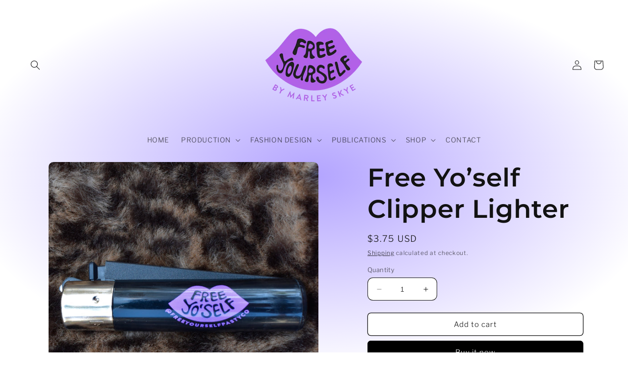

--- FILE ---
content_type: text/javascript
request_url: https://cdn.shopify.com/extensions/019c0df3-88cf-731f-9e5f-23c6f805a392/etranslate-244/assets/floating-selector.js
body_size: 33170
content:
(function(){"use strict";const langCodeToCountryArray={fil:"PHL",af:"ZA",ckb:"IQ",sq:"AL",am:"ET",ar:"AE",hy:"AM",az:"AZ",eu:"ES",be:"BY",bn:"BD",bs:"BA",bg:"BG",ca:"CA",ceb:"PH",ny:"MW","zh-CN":"CN","zh-cn":"CN","zh-TW":"TW","zh-tw":"TW","zh-HK":"HK","zh-hk":"HK",co:"FR",hr:"HR",cs:"CZ",da:"DK",nl:"NL",en:"GB",et:"EE",tl:"PH",fi:"FI",fr:"FR",fy:"NL",gl:"ES",ka:"GE",de:"DE",el:"GR",gu:"IN",ht:"HT",ha:"NE",haw:"US",us:"US",iw:"IL",hi:"IN",hmn:"CN",hu:"HU",is:"IS",ig:"NG",id:"ID",ga:"IE",it:"IT",ja:"JP",jw:"ID",kn:"IN",kk:"KZ",km:"KH",ko:"KR",ku:"IR",ky:"KG",lo:"LA",la:"IT",lv:"LV",lt:"LT",lb:"LU",mk:"MK",mg:"MG",ms:"MY",ml:"IN",mt:"MT",mi:"NZ",nz:"NZ",mr:"IN",mn:"MN",my:"MM",ne:"NP",no:"NO",ps:"AF",fa:"IR",pl:"PL",pt:"PT",pa:"IN",ro:"RO",ru:"RU",sm:"US",gd:"CA",sr:"RS",st:"LS",sn:"ZW",sd:"PK",si:"LK",sk:"SK",sl:"SI",so:"SO",es:"ES",su:"SD",sw:"TZ",sv:"SE",tg:"TJ",ta:"IN",te:"IN",th:"TH",tr:"TR",uk:"UA",ur:"PK",uz:"UZ",vi:"VN",cy:"GB",xh:"ZA",yi:"DE",yo:"NG",zu:"ZA",ak:"GH",as:"IN",bm:"ML",br:"fr",ce:"ru",cu:"BG",kw:"KW",dz:"BT",eo:"un",ee:"GH",fo:"DK",ff:"MR",lg:"UG",he:"IL",ia:"un",jv:"ID",kl:"GL",ks:"IN",ki:"KE",rw:"RW",ln:"CG",lu:"CD",gv:"GB",nd:"ZW",se:"NO",nb:"NO",nn:"NO",or:"IN",om:"ET",os:"RU","pt-BR":"BR","pt-br":"BR","pt-PT":"PT","pt-pt":"PT",qu:"PE",rm:"CH",rn:"BI",sg:"CF",ii:"CN",tt:"RU",bo:"CN",ti:"ER",to:"TO",tk:"TM",ug:"ZH",vo:"un",wo:"SN",sa:"SA","ar-SA":"sa","ar-sa":"sa","ar-DZ":"DZ","ar-dz":"DZ","ar-AE":"AE","ar-ae":"AE","ar-BH":"BH","ar-bh":"BH","ar-EG":"EG","ar-eg":"EG","ar-IQ":"IQ","ar-iq":"IQ","ar-JO":"JO","ar-jo":"JO","ar-LB":"LB","ar-lb":"LB","ar-LY":"LY","ar-ly":"LY","ar-OM":"OM","ar-om":"OM","ar-QA":"QA","ar-qa":"QA","ar-SD":"SD","ar-sd":"SD","ar-SY":"SY","ar-sy":"SY","ar-YE":"YE","ar-ye":"YE","fr-BE":"BE","fr-be":"BE","fr-LU":"LU","fr-lu":"LU","fr-MC":"MC","fr-mc":"MC","fr-CH":"CH","fr-ch":"CH","fr-CA":"FR-CA","fr-ca":"FR-CA","en-CA":"FR-CA","en-ca":"FR-CA","de-AT":"AT","de-at":"AT","de-CH":"CH","de-ch":"CH","de-LU":"LU","de-lu":"LU","es-MX":"MX","es-mx":"MX","es-CO":"CO","es-co":"CO","es-AR":"AR","es-ar":"AR","es-CL":"CL","es-cl":"CL","es-PE":"PE","es-pe":"PE","es-BO":"BO","es-bo":"BO","es-EC":"EC","es-ec":"EC","es-GT":"GT","es-gt":"GT","en-nz":"NZ","en-NZ":"NZ"},langCodeToLangArray={ckb:"Central Kurdish",af:"Afrikaans",ak:"Akan",sq:"Albanian",am:"Amharic",ar:"Arabic",hy:"Armenian",as:"Assamese",az:"Azerbaijani",bm:"Bambara",bn:"Bangla",eu:"Basque",be:"Belarusian",bs:"Bosnian",br:"Breton",bg:"Bulgarian",my:"Burmese",ca:"Catalan",ce:"Chechen","zh-CN":"Chinese","zh-cn":"Chinese","zh-TW":"Chinese (TW)","zh-tw":"Chinese (TW)",cu:"Church Slavic",kw:"Cornish",hr:"Croatian",cs:"Czech",da:"Danish",nl:"Dutch",dz:"Dzongkha",en:"English",us:"English",eo:"Esperanto",et:"Estonian",ee:"Ewe",fo:"Faroese",fi:"Finnish",fr:"French",ff:"Fulah",gl:"Galician",lg:"Ganda",ka:"Georgian",de:"German",el:"Greek",gu:"Gujarati",ha:"Hausa",he:"Hebrew",hi:"Hindi",hu:"Hungarian",is:"Icelandic",ig:"Igbo",id:"Indonesian",ia:"Interlingua",ga:"Irish",it:"Italian",ja:"Japanese",jv:"Javanese",kl:"Kalaallisut",kn:"Kannada",ks:"Kashmiri",kk:"Kazakh",km:"Khmer",ki:"Kikuyu",rw:"Kinyarwanda",ko:"Korean",ku:"Kurdish",ky:"Kyrgyz",lo:"Lao",lv:"Latvian",ln:"Lingala",lt:"Lithuanian",lu:"Luba-Katanga",lb:"Luxembourgish",mk:"Macedonian",mg:"Malagasy",ms:"Malay",ml:"Malayalam",mt:"Maltese",gv:"Manx",mi:"Maori",mr:"Marathi",mn:"Mongolian",ne:"Nepali",nd:"North Ndebele",se:"Northern Sami",no:"Norwegian",nb:"Norwegian (Bokmål)",nn:"Norwegian Nynorsk",or:"Odia",om:"Oromo",os:"Ossetic",ps:"Pashto",fa:"Persian",pl:"Polish","pt-BR":"Portuguese (Brazil)","pt-br":"Portuguese (Brazil)","pt-PT":"Portuguese (Portugal)","pt-pt":"Portuguese (Portugal)",pa:"Punjabi",qu:"Quechua",ro:"Romanian",rm:"Romansh",rn:"Rundi",ru:"Russian",sg:"Sango",gd:"Scottish Gaelic",sr:"Serbian",sn:"Shona",ii:"Sichuan Yi",sd:"Sindhi",si:"Sinhala",sk:"Slovak",sl:"Slovenian",so:"Somali",es:"Spanish",sw:"Swahili",sv:"Swedish",tg:"Tajik",ta:"Tamil",tt:"Tatar",te:"Telugu",th:"Thai",bo:"Tibetan",ti:"Tigrinya",to:"Tongan",tr:"Turkish",tk:"Turkmen",uk:"Ukrainian",ur:"Urdu",ug:"Uyghur",uz:"Uzbek",vi:"Vietnamese",vo:"Volapük",cy:"Welsh",fy:"Western Frisian",wo:"Wolof",xh:"Xhosa",yi:"Yiddish",yo:"Yoruba",zu:"Zulu",sa:"Arabic (Saudi Arabia)","ar-DZ":"Arabic (Algeria)","ar-dz":"Arabic (Algeria)","ar-EG":"Arabic (Egypt)","ar-eg":"Arabic (Egypt)","ar-IQ":"Arabic (Iraq)","ar-iq":"Arabic (Iraq)","ar-JO":"Arabic (Jordan)","ar-jo":"Arabic (Jordan)","ar-KW":"Arabic (Kuwait)","ar-kw":"Arabic (Kuwait)","ar-LB":"Arabic (Lebanon)","ar-lb":"Arabic (Lebanon)","ar-LY":"Arabic (Libya)","ar-ly":"Arabic (Libya)","ar-MA":"Arabic (Morocco)","ar-ma":"Arabic (Morocco)","ar-OM":"Arabic (Oman)","ar-om":"Arabic (Oman)","ar-QA":"Arabic (Qatar)","ar-qa":"Arabic (Qatar)","ar-SY":"Arabic (Syria)","ar-sy":"Arabic (Syria)","ar-TN":"Arabic (Tunisia)","ar-tn":"Arabic (Tunisia)","ar-YE":"Arabic (Yemen)","ar-ye":"Arabic (Yemen)","fr-CA":"French (Canada)","fr-ca":"French (Canada)","en-CA":"English (Canada)","en-ca":"English (Canada)","de-AT":"Austria","de-at":"Austria","de-CH":"Switzerland","de-ch":"Switzerland","de-LU":"Luxembourg","de-lu":"Luxembourg","es-MX":"Spanish (Mexico)","es-mx":"Spanish (Mexico)","es-CO":"Spanish (Columbia)","es-co":"Spanish (Columbia)","es-AR":"Spanish (Argentina)","es-ar":"Spanish (Argentina)","es-CL":"Chile","es-cl":"Chile","es-PE":"Peru","es-pe":"Peru","es-BO":"Bolivia","es-bo":"Bolivia","es-EC":"Ecuador","es-ec":"Ecuador","es-GT":"Guatemala","es-gt":"Guatemala","en-nz":"English (New Zealand)","en-NZ":"English (New Zealand)","hr-HR":"Croatian (Croatia)"},countryNameToCountryCodeArray={Afghanistan:"AF","Åland Islands":"AX",Albania:"AL",Algeria:"DZ",Andorra:"AD",Angola:"AO",Anguilla:"AI","Antigua & Barbuda":"AG",Argentina:"AR",Armenia:"AM",Aruba:"AW","Ascension Island":"AC",Australia:"AU",Austria:"AT",Azerbaijan:"AZ",Bahamas:"BS",Bahrain:"BH",Bangladesh:"BD",Barbados:"BB",Belarus:"BY",Belgium:"BE",Belize:"BZ",Benin:"BJ",Bermuda:"BM",Bhutan:"BT",Bolivia:"BO","Bosnia & Herzegovina":"BA","Bosnia and Herzegovina":"BA",Botswana:"BW",Brazil:"BR","British Indian Ocean Territory":"IO","British Virgin Islands":"VG",Brunei:"BN",Bulgaria:"BG","Burkina Faso":"BF",Burundi:"BI",Cambodia:"KH",Cameroon:"CM",Canada:"FR-CA","Cape Verde":"CV","Cabo Verde":"CV","Caribbean Netherlands":"BQ","Cayman Islands":"KY","Central African Republic":"CF",Chad:"TD",Chile:"CL",China:"CN","Christmas Island":"CX","Cocos (Keeling) Islands":"CC",Colombia:"CO",Comoros:"KM","Congo - Brazzaville":"CG","Congo - Kinshasa":"CD","Cook Islands":"CK","Costa Rica":"CR",Croatia:"HR","Curaçao":"CW",Cyprus:"CY",Czechia:"CZ","Côte d’Ivoire":"CI",Cuba:"CU",Denmark:"DK",Djibouti:"DJ",Dominica:"DM","Dominican Republic":"DO","Democratic Republic of the Congo":"CD",Ecuador:"EC",Egypt:"EG","El Salvador":"SV","Equatorial Guinea":"GQ",Eritrea:"ER",Estonia:"EE",Eswatini:"SZ",Ethiopia:"ET","European Union":"EU","Falkland Islands":"FK","Faroe Islands":"FO",Fiji:"FJ",Finland:"FI",France:"FR","French Guiana":"GF","French Polynesia":"PF","French Southern Territories":"TF",Gabon:"GA",Gambia:"GM",Georgia:"GE",Germany:"DE",Ghana:"GH",Gibraltar:"GI",Greece:"GR",Greenland:"GL",Grenada:"GD",Guadeloupe:"GP",Guatemala:"GT",Guernsey:"GG",Guinea:"GN","Guinea-Bissau":"GW",Guyana:"GY",Haiti:"HT",Honduras:"HN","Hong Kong SAR":"HK","Hong Kong":"HK",Hungary:"HU",Iceland:"IS",India:"IN",Indonesia:"ID",Iraq:"IQ",Ireland:"IE","Isle of Man":"IM",Israel:"IL",Italy:"IT",Iran:"IR",Jamaica:"JM",Japan:"JP",Jersey:"JE",Jordan:"JO",Kazakhstan:"KZ",Kenya:"KE",Kiribati:"KI",Kosovo:"XK",Kuwait:"KW",Kyrgyzstan:"KG",Laos:"LA",Latvia:"LV",Lebanon:"LB",Lesotho:"LS",Liberia:"LR",Libya:"LY",Liechtenstein:"LI",Lithuania:"LT",LTL:"LT",Luxembourg:"LU","Macao SAR":"MO",Macau:"MO",Madagascar:"MG",Malawi:"MW",Malaysia:"MY",Maldives:"MV",Mali:"ML",Malta:"MT",Martinique:"MQ",Mauritania:"MR",Mauritius:"MU",Mayotte:"YT",Mexico:"MX",Moldova:"MD",Monaco:"MC",Mongolia:"MN",Montenegro:"ME",Montserrat:"MS",Morocco:"MA",Mozambique:"MZ","Myanmar (Burma)":"MM",Myanmar:"MM",Namibia:"NA",Nauru:"NR",Nepal:"NP",Netherlands:"NL","New Caledonia":"NC","New Zealand":"NZ",Nicaragua:"NI",Niger:"NE",Nigeria:"NG",Niue:"NU","Norfolk Island":"NF","North Macedonia":"MK","North Korea":"KP",Norway:"NO",Oman:"OM",Pakistan:"PK","Palestinian Territories":"PS",Panama:"PA","Papua New Guinea":"PG",Paraguay:"PY",Peru:"PE",Philippines:"PH","Pitcairn Islands":"PN",Poland:"PL",Portugal:"PT",Qatar:"QA","Réunion":"RE",Romania:"RO",Russia:"RU",Rwanda:"RW",Samoa:"WS","San Marino":"SM","São Tomé & Príncipe":"ST","São Tomé and Príncipe":"ST","Saudi Arabia":"SA",Senegal:"SN",Serbia:"RS",Seychelles:"SC","Sierra Leone":"SL",Singapore:"SG","Sint Maarten":"SX",Slovakia:"SK",Slovenia:"SI","Solomon Islands":"SB",Somalia:"SO","South Africa":"ZA","South Georgia & South Sandwich Islands":"GS","South Korea":"KR","South Sudan":"SS",Spain:"ES","Sri Lanka":"LK","St. Barthélemy":"BL","St. Helena":"SH","Saint Helena":"SH","St. Kitts & Nevis":"KN","St. Lucia":"LC","St. Martin":"MF","St. Pierre & Miquelon":"PM","St. Vincent & Grenadines":"VC",Sudan:"SD",Suriname:"SR","Svalbard & Jan Mayen":"SJ",Sweden:"SE",Switzerland:"CH",Syria:"SY",Taiwan:"TW",Tajikistan:"TJ",Tanzania:"TZ",Thailand:"TH","Timor-Leste":"TL",Togo:"TG",Tokelau:"TK",Tonga:"TO","Trinidad & Tobago":"TT","Trinidad and Tobago":"TT","Tristan da Cunha":"TA",Tunisia:"TN",Turkey:"TR",Turkmenistan:"TM","Turks & Caicos Islands":"TC",Tuvalu:"TV","U.S. Outlying Islands":"UM",Uganda:"UG",Ukraine:"UA","United Arab Emirates":"AE","United Kingdom":"GB","United States":"US",Uruguay:"UY",Uzbekistan:"UZ",Vanuatu:"VU","Vatican City":"VA",Venezuela:"VE",Vietnam:"VN","Wallis & Futuna":"WF","Western Sahara":"EH",Yemen:"YE",Zambia:"ZM",Zimbabwe:"ZW"},arrow_padding_width=40,item_height=46,flag_min_width={rectangle_flag:30,square_flag:30,circle_flag:30,no_flag:0,without_flag:0},language_min_width={language_code:45,language_name:70,native_language_name:70,no_labels:0},currency_min_width={code:30,name:80,symbol:25};function isMobile(){return window.self!==window.top?document.body.offsetWidth<=400:navigator.userAgent.match(/(phone|pad|pod|iPhone|iPod|ios|iPad|Android|Mobile|BlackBerry|IEMobile|MQQBrowser|JUC|Fennec|wOSBrowser|BrowserNG|WebOS|Symbian|Windows Phone)/i)}function getLanguageList(){const e=window.metaFiles.ETLanguages||[];let t=[];const n=window.metaFiles?.global?.language_sort_list;return n&&Object.keys(n).length>0&&(e.forEach(e=>{t[n[e.iso_code]]=e}),t=t.filter(e=>e),e.forEach(e=>{n.hasOwnProperty(e.iso_code)||t.push(e)})),0===t.length?e:(window.metaFiles.ETLanguages=t,t)}function applyPriviewCssCode(e){e&&/^[.#]?\w+[^{]+\{[^}]*\}/.test(e)&&addCSS(e)}function addCSS(e){let t=document.createElement("style"),n=document.head||document.getElementsByTagName("head")[0];if(t.type="text/css",t.styleSheet){let n=function(){try{t.styleSheet.cssText=e}catch(e){}};t.styleSheet.disabled?setTimeout(n,10):n()}else{let n=document.createTextNode(e);t.appendChild(n)}n.appendChild(t)}function transformationRgb(e,t){if(null==e&&null==t)return"rgba(255,255,255,1)";let n;if(n=void 0===t?1:t/100,!e)return"rgba(255,255,255,"+n+")";if(!e)return"rgba(255,255,255,"+n+")";let o=e.toLowerCase();if(/^#([0-9a-fA-f]{3}|[0-9a-fA-f]{6})$/.test(o)){if(4===o.length){let e="#";for(let t=1;t<4;t+=1)e+=o.slice(t,t+1).concat(o.slice(t,t+1));o=e}let e=[];for(let t=1;t<7;t+=2)e.push(parseInt("0x"+o.slice(t,t+2)));return"rgba("+e.join(",")+","+n+")"}return o}function findLanguageFlags(e,t){try{var n;return e&&"string"==typeof e&&(e=JSON.parse(e)),"string"==typeof(n=e&&e[t]?langCodeToCountryArray[e[t]]?langCodeToCountryArray[e[t]]:langCodeToCountryArray[t]:langCodeToCountryArray[t]?langCodeToCountryArray[t]:langCodeToCountryArray[t.split("-")[0]])?n:""}catch(e){return console.log("findLanguageFlags",e),""}}function findCurrencyFlags(e){let t;return t=countryNameToCountryCodeArray[e]?countryNameToCountryCodeArray[e].toLowerCase():"",t}function documentReady(e){"complete"===document.readyState||"interactive"===document.readyState?setTimeout(e(),300):document.addEventListener("DOMContentLoaded",e)}function changeArrow(e,t,n=document.querySelectorAll("#etranslate-language-arrow-new-img-theme2"),o){const a=isMobile();let l,r;a?(l=o||window.metaFiles.mobile.style.font_color,r=window.metaFiles.mobile.content.arrow_show):(l=o||window.metaFiles.desktop.style.font_color,r=window.metaFiles.desktop.content.arrow_show),"FASHION"===e&&r?n.forEach(e=>{e.style.display="block",e.parentElement.style.setProperty("display","block","important"),"etranslate-currency_language-arrow-currency-img"!==e.id&&"etranslate-currency_language-arrow-language-img"!==e.id?e.setAttribute("fill",l):(a&&"pop_up"!==window.metaFiles.mobile_language_currency_selector_style&&e.setAttribute("fill",l),a||"pop_up"===window.metaFiles.language_currency_selector_style||e.setAttribute("fill",l)),t?e.children[0].setAttribute("d","M573.056 272l308.8 404.608A76.8 76.8 0 0 1 820.736 800H203.232a76.8 76.8 0 0 1-61.056-123.392L450.976 272a76.8 76.8 0 0 1 122.08 0z"):e.children[0].setAttribute("d","M573.056 752l308.8-404.608A76.8 76.8 0 0 0 820.736 224H203.232a76.8 76.8 0 0 0-61.056 123.392L450.976 752a76.8 76.8 0 0 0 122.08 0z")}):"SIMPLE"===e&&r?n.forEach(e=>{e.style.display="block",e.parentElement.style.setProperty("display","block","important"),"etranslate-currency_language-arrow-currency-img"!==e.id&&"etranslate-currency_language-arrow-language-img"!==e.id?e.setAttribute("fill",l):(a&&"pop_up"!==window.metaFiles.mobile_language_currency_selector_style&&e.setAttribute("fill",l),a||"pop_up"===window.metaFiles.language_currency_selector_style||e.setAttribute("fill",l)),t?e.children[0].setAttribute("d","M483.029333 286.165333l30.165334-30.208 415.957333 415.829334c16.426667 16.426667 16.64 43.648 0 60.288a42.538667 42.538667 0 0 1-60.330667 0.042666L513.28 376.746667l-355.242667 355.413333a42.496 42.496 0 0 1-60.288 0 42.837333 42.837333 0 0 1-0.085333-60.330667l383.701333-383.872 1.706667-1.749333z"):e.children[0].setAttribute("d","M483.072 714.496l30.165333 30.208 415.957334-415.829333a42.837333 42.837333 0 0 0 0-60.288 42.538667 42.538667 0 0 0-60.330667-0.042667l-355.541333 355.413333-355.242667-355.413333a42.496 42.496 0 0 0-60.288 0 42.837333 42.837333 0 0 0-0.085333 60.330667l383.701333 383.872 1.706667 1.749333z")}):"RIGHT"===e&&r?n.forEach(e=>{e.style.display="block",e.parentElement.style.setProperty("display","block","important"),"etranslate-currency_language-arrow-currency-img"!==e.id&&"etranslate-currency_language-arrow-language-img"!==e.id?e.setAttribute("fill",l):(a&&"pop_up"!==window.metaFiles.mobile_language_currency_selector_style&&e.setAttribute("fill",l),a||"pop_up"===window.metaFiles.language_currency_selector_style||e.setAttribute("fill",l)),t?e.children[0].setAttribute("d","M483.072 714.496l30.165333 30.208 415.957334-415.829333a42.837333 42.837333 0 0 0 0-60.288 42.538667 42.538667 0 0 0-60.330667-0.042667l-355.541333 355.413333-355.242667-355.413333a42.496 42.496 0 0 0-60.288 0 42.837333 42.837333 0 0 0-0.085333 60.330667l383.701333 383.872 1.706667 1.749333z"):e.children[0].setAttribute("d","M714.496 483.072l-30.165333-30.208-415.957334 415.829333a42.837333 42.837333 0 0 1-60.288 0 42.538667 42.538667 0 0 1-0.042667-60.330667l355.541333-355.413333-355.242667-355.413333a42.496 42.496 0 0 1 0-60.288 42.837333 42.837333 0 0 1 60.330667 0.042667l415.957334 415.829333 1.706667 1.749333z")}):n.forEach(e=>{e.style.display="none",e.parentElement.style.setProperty("display","none","important")})}function insertScript(e,t=!1,n=e=>{}){let o=document.createElement("script");o.type="text/javascript",o.src=e,o.onload=n,t?document.head.prepend(o):document.body.appendChild(o)}function evalJS(e){return new Function("return "+e)()}function calculatePosition(e,t){e.getBoundingClientRect().width+t.getBoundingClientRect().left>document.documentElement.clientWidth?e.style.left=document.documentElement.clientWidth-(e.getBoundingClientRect().width+t.getBoundingClientRect().left)+"px":t.getBoundingClientRect().left<0?e.style.left=Math.abs(t.getBoundingClientRect().left)+"px":e.style.left="auto"}function insertCurrency(callback=()=>{}){const xmlHttp=new XMLHttpRequest;xmlHttp.open("get","https://cdn.shopify.com/s/javascripts/currencies.js?v="+Math.random()),xmlHttp.onreadystatechange=function(){if(4===xmlHttp.readyState&&200===xmlHttp.status){let data=xmlHttp.responseText;data=data.replace("var Currency","window.EtranslateCurrency"),eval(data),callback()}},xmlHttp.send()}function generateSelectorWithPriority(e){for(var t=[],n=e.parentElement;n&&"body"!==n.tagName.toLowerCase();){var o=n.tagName.toLowerCase();if(n.id)o+="#"+n.id;else if(n.classList.length>0)o+="."+Array.from(n.classList)[0];else{o+=":nth-child("+(Array.from(n.parentElement.children).indexOf(n)+1)+")"}t.unshift(o),n=n.parentElement}return t.join(" > ")}function getElementPosition(e){if(!e||!e.parentNode)return 0;const t=e.parentNode;return Array.from(t.children).indexOf(e)}function getCurrentLink(){const e=window.Shopify?.routes?.root||"/",t=window.location.href;let n,o="";if(t.includes("etranslate")||t.includes("langwill")){const e=new URLSearchParams(t.split("?")[1]).get("url");o=e?new URL(e).pathname:window.location.pathname}else o=window.location.pathname;return n="/"===e?o:o.replace(e.slice(0,-1),""),n||(n="/"),n}function getWorkingOn(){const e=getCurrentLink();return e.includes("/products/")?3:e.includes("/collections/")?4:e.includes("/blogs/")||e.includes("/blog/")?5:1}function changeButtonIcon(e,t,n=document.querySelectorAll("#etranslate-button-icon-theme2"),o){let a,l,r;isMobile()?(a=o||window.metaFiles.mobile.style.font_color,l=window.metaFiles.mobile.content.button_icon_show,r=window.metaFiles.mobile.content.button_icon):(a=o||window.metaFiles.desktop.style.font_color,l=window.metaFiles.desktop.content.button_icon_show,r=window.metaFiles.desktop.content.button_icon),"globe"===r&&l?n.forEach(e=>{e.style.display="block",e.parentElement.style.setProperty("display","flex","important"),e.parentElement.innerHTML=`<svg width="16" height="16" viewBox="0 0 16 16" fill="none" xmlns="http://www.w3.org/2000/svg" id="etranslate-button-icon-theme2">\n<path d="M8.5.1h-1C3.3.3.1 3.8.1 8c0 4.1 3.1 7.5 7.1 7.9h1.6c4-.4 7.1-3.8 7.1-7.9 0-4.2-3.2-7.7-7.4-7.9zM5.2 1.6C4.2 3 3.6 5 3.5 7.4H1.1C1.3 4.8 3 2.6 5.2 1.6zm-4.1 7h2.4c.1 2.3.7 4.4 1.7 5.7-2.3-1-3.9-3.1-4.1-5.7zm6.3 6.1c-1.5-.5-2.6-3.1-2.7-6.1h2.7v6.1zm0-7.3H4.7c.1-3 1.3-5.5 2.7-6.1v6.1zm7.5 0h-2.4c-.1-2.4-.7-4.4-1.7-5.8 2.3 1 3.9 3.2 4.1 5.8zM8.6 1.3c1.4.5 2.6 3.1 2.7 6.1H8.6V1.3zm0 13.4V8.6h2.7c-.1 3-1.2 5.6-2.7 6.1zm2.2-.4c1-1.4 1.6-3.4 1.7-5.7h2.4c-.2 2.5-1.8 4.7-4.1 5.7z" fill="${a}"></path>\n</svg>\n`}):"translate"===r&&l?n.forEach(e=>{e.style.display="block",e.parentElement.style.setProperty("display","flex","important"),e.parentElement.innerHTML=`<svg width="18" height="16" viewBox="0 0 18 16" fill="none" xmlns="http://www.w3.org/2000/svg" id="etranslate-button-icon-theme2">\n<path d="M3 10.9166V12.5833C2.99987 13.0038 3.15867 13.4088 3.44458 13.7171C3.73049 14.0254 4.12237 14.2143 4.54167 14.2458L4.66667 14.25H7.16667V15.9166H4.66667C3.78261 15.9166 2.93477 15.5655 2.30964 14.9403C1.68452 14.3152 1.33333 13.4674 1.33333 12.5833V10.9166H3ZM13.8333 6.74998L17.5 15.9166H15.7042L14.7033 13.4166H11.295L10.2958 15.9166H8.50083L12.1667 6.74998H13.8333ZM13 9.15415L11.9608 11.75H14.0375L13 9.15415ZM5.5 0.083313V1.74998H8.83333V7.58331H5.5V10.0833H3.83333V7.58331H0.5V1.74998H3.83333V0.083313H5.5ZM13 0.916646C13.8841 0.916646 14.7319 1.26784 15.357 1.89296C15.9821 2.51808 16.3333 3.36592 16.3333 4.24998V5.91665H14.6667V4.24998C14.6667 4.03111 14.6236 3.81438 14.5398 3.61217C14.456 3.40996 14.3333 3.22623 14.1785 3.07147C14.0237 2.9167 13.84 2.79394 13.6378 2.71018C13.4356 2.62642 13.2189 2.58331 13 2.58331H10.5V0.916646H13ZM3.83333 3.41665H2.16667V5.91665H3.83333V3.41665ZM7.16667 3.41665H5.5V5.91665H7.16667V3.41665Z" fill="${a}"/>\n</svg>\n\n`}):n.forEach(e=>{e.style.display="none",e.parentElement.style.setProperty("display","none","important")})}function judgeCurrencyLabel(e,t,n){e.name&&e.code&&e.symbol?t.innerHTML=`${n.currency} ${n.code}(${n.currency_symbol})`:e.name&&e.code&&!e.symbol?t.innerHTML=`${n.currency} ${n.code}`:e.name&&!e.code&&e.symbol?t.innerHTML=`${n.currency}(${n.currency_symbol})`:!e.name||e.code||e.symbol?!e.name&&e.code&&e.symbol?t.innerHTML=`${n.code}(${n.currency_symbol})`:e.name||!e.code||e.symbol?e.name||e.code||!e.symbol?t.innerHTML="":t.innerHTML=`${n.currency_symbol}`:t.innerHTML=`${n.code}`:t.innerHTML=`${n.currency}`}function listenOpenDropDown(e){let t=isMobile();try{let n;n=t?e.mobile.content.arrow:e.desktop.content.arrow,setTimeout(()=>{window.et_window_open_dropDown&&(window.et_window_open_dropDown(),changeArrow(n,!0))},10)}catch(e){}}function debounce(e,t){let n;return function(...o){clearTimeout(n),n=setTimeout(()=>{e(...o)},t)}}function escapeHtml(e=""){return e.includes("document.write")||e.includes("setInterval")||e.includes("alert")||e.includes("eval")||e.includes("onclick")||e.includes("onerror")||e.includes("onload")||e.includes("onmouseover")?"":e}let flag$4,firstTime$4=0,lastTime$4=0,isOpen$4=!1,flag$3;function createLanguageFloatSelector(e,t,n,o,a){let l,r,s,c,i,d,u,g,y,p,m,_,b,f,h,w,C,E,k,L,x,v,N,S,T;if(document.addEventListener("click",function(e){e.target.closest(".etranslate-language-list-button")||e.target.closest(".etranslate-language-list-dropdown-logo-theme2")||(J(),changeArrow(p,isOpen$4))}),a)switch(k=o.mobile.content.sort_list,L=o.mobile.content.bar_sort_list,C=o.mobile.content.bar_flags_type_show,E=o.mobile.content.bar_labels_type_show,l=o.mobile.content.bar_flags_type,r=o.mobile.content.bar_labels_type,i=o.mobile.style.selector_width,d=o.mobile.content.top,u=o.mobile.content.position_tb,g=o.mobile.style.border_width,b=o.mobile.content.flags_type_show,f=o.mobile.content.flags_type,h=o.mobile.content.labels_type_show,w=o.mobile.content.labels_type,y=transformationRgb(o.mobile.style.background_color,o.mobile.style.background_opacity),p=o.mobile.content.arrow,x=o.mobile.style.dropdown_background_color,v=o.mobile.style.dropdown_background_opacity,N=transformationRgb(x,v),S=o.mobile.style.dropdown_select_background_color,T=o.mobile.style.dropdown_select_font_color,o.mobile.style.border[0]){case"SQUARE":_=0;break;case"ROUNDED":_="4px";break;case"CUSTOM":_=(o.mobile.style.border[1]||0)+"px"}else switch(k=o.desktop.content.sort_list,L=o.desktop.content.bar_sort_list,C=o.desktop.content.bar_flags_type_show,E=o.desktop.content.bar_labels_type_show,l=o.desktop.content.bar_flags_type,r=o.desktop.content.bar_labels_type,i=o.desktop.style.selector_width,d=o.desktop.content.top,u=o.desktop.content.position_tb,g=o.desktop.style.border_width,b=o.desktop.content.flags_type_show,f=o.desktop.content.flags_type,h=o.desktop.content.labels_type_show,w=o.desktop.content.labels_type,y=transformationRgb(o.desktop.style.background_color,o.desktop.style.background_opacity),p=o.desktop.content.arrow,x=o.desktop.style.dropdown_background_color,v=o.desktop.style.dropdown_background_opacity,N=transformationRgb(x,v),S=o.desktop.style.dropdown_select_background_color,T=o.desktop.style.dropdown_select_font_color,o.desktop.style.border[0]){case"SQUARE":_=0;break;case"ROUNDED":_="4px";break;case"CUSTOM":_=(o.desktop.style.border[1]||0)+"px"}s="rectangle_flag"!==l?"1x1":"4x3",m=o.rm_logo;let B="https://my.parcelpanel.com/assets/other/flags/"+s;c="no_labels"===r;let A=n.getElementsByClassName("etranslate-language-list-button")[0],M=n.getElementsByClassName("etranslate-language-list-dropdown")[0],O=n.getElementsByClassName("etranslate-language-list-dropdown-box")[0],R=setLanguageFloatSelectorStyle(o,a),H=o.global.language_flags,I=findLanguageFlags(H,t);setLanguageFloatPosition(A,M,e,d,u,O),n.setAttribute("style",R);let F="https://my.parcelpanel.com/assets/other/flags/"+("rectangle_flag"!==f?"1x1":"4x3"),D=A.getElementsByClassName("select-dropdown-flag-icon")[0];D.style.backgroundImage="url("+F+"/"+I.toLowerCase()+".svg)","circle_flag"===f?D.classList.add("circle_flag"):D.classList.remove("circle_flag"),M.getBoundingClientRect().height>0?M.setAttribute("style","width:"+i+";background-color:"+N+";max-height:230px;opacity:1;"):M.setAttribute("style","width:"+i+";background-color:"+N+";max-height:0px;opacity:0;");let U=setLanguageFloatSelectorWidth(e,o,a,M);n.style.borderRadius=_,A.style.borderRadius=_,O.style.borderRadius=_,O.style.backgroundColor=y,A.style.width=U,A.style.borderWidth=g+"px",M.style.width=U,O.style.width=U,O.style.borderWidth=g+"px",changeArrow(p,isOpen$4),changeButtonIcon();let P=0===Number(m)?120:0,q=M.children;for(let t=0;t<q.length;t++){let n=q[t];n.setAttribute("style","background-color:"+S+";color:"+T);let o=n.getElementsByClassName("select-dropdown-flag-icon")[0],a=n.dataset.code,s=q[t].dataset.name,c=findLanguageFlags(H,a);o.style.backgroundImage="url("+B+"/"+c.toLowerCase()+".svg)","circle_flag"===l?o.classList.add("circle_flag"):o.classList.remove("circle_flag"),n.onclick=K(e.find(function(e){return e.iso_code.toLowerCase()===a.toLowerCase()}));let i=n.getElementsByClassName("etranslate-language-name")[0];"language_name"===r?i.innerHTML=langCodeToLangArray[a]?langCodeToLangArray[a]:i.textContent:"native_language_name"===r?(s="français"==s?"Français":s,i.innerHTML=s||langCodeToLangArray[a]):i.innerHTML=a?a.toLocaleUpperCase():a}const j=A.getElementsByClassName("etranslate-flag-wrapper")[0],$=A.getElementsByClassName("etranslate-language-name")[0],W=A.getElementsByClassName("etranslate-language-arrow-new")[0],G=A.getElementsByClassName("etranslate-button-icon-wrapper")[0];if(j.style.order=k.flags_type,$.style.order=k.labels_type,W.style.order=k.arrow,G.style.order=k.button_icon,b){let e=A.getElementsByClassName("etranslate-flag-wrapper");for(let t=0;t<e.length;t++)e[t].style.display="flex"}else{let e=A.getElementsByClassName("etranslate-flag-wrapper");for(let t=0;t<e.length;t++)e[t].style.display="none"}if(h){let e=A.getElementsByClassName("etranslate-language-name");for(let t=0;t<e.length;t++)e[t].style.display="flex";let n=A.getElementsByClassName("etranslate-language-name")[0];if("language_name"===w)n.innerHTML=langCodeToLangArray[t]?langCodeToLangArray[t]:n.textContent;else if("native_language_name"===w){let e=n.dataset.name;e="français"==e?"Français":e,n.innerHTML=e||n.textContent}else n.innerHTML=t?t.toLocaleUpperCase():t}else{let e=A.getElementsByClassName("etranslate-language-name");for(let t=0;t<e.length;t++)e[t].style.display="none"}if("rectangle_flag"===f){let e=A.getElementsByClassName("etranslate-flag-wrapper");for(let t=0;t<e.length;t++)e[t].style.marginRight=c?"0px":" 8px",c&&(e[t].style.justifyContent="center")}if(C){let e=O.getElementsByClassName("etranslate-flag-wrapper");for(let t=0;t<e.length;t++)e[t].style.display="flex",e[t].style.order=L.language.children.bar_flags_type}else{let e=O.getElementsByClassName("etranslate-flag-wrapper");for(let t=0;t<e.length;t++)e[t].style.display="none",e[t].style.order=L.language.children.bar_flags_type}if(E){let e=O.getElementsByClassName("etranslate-language-name");for(let t=0;t<e.length;t++)e[t].style.display="flex",e[t].style.order=L.language.children.bar_labels_type}else{let e=O.getElementsByClassName("etranslate-language-name");for(let t=0;t<e.length;t++)e[t].style.display="none",e[t].style.order=L.language.children.bar_labels_type}if("rectangle_flag"===l){let e=O.getElementsByClassName("etranslate-flag-wrapper");for(let t=0;t<e.length;t++)e[t].style.marginRight=c?"0px":" 8px",c&&(e[t].style.justifyContent="center")}function z(){M.style.maxHeight="230px",M.style.opacity="1",O.style.opacity="1",isOpen$4=!0}function J(){M.style.maxHeight="0px",M.style.opacity="0",O.style.opacity="0",isOpen$4=!1}function K(e){if(window.top===window.self)return function(){localStorage.setItem("lan_code",e.iso_code.toLowerCase());const t=n.querySelector("form"),o=n.querySelector('input[name="language_code"]');if(-1!=window.location.search.indexOf("?preview_key")){n.querySelector('input[name="return_to"]').value=window.location.pathname+window.location.search}o.value=e.iso_code,t.submit()}}return O.style.minWidth=Math.max(A.clientWidth,P)+"px",M.style.minWidth=Math.max(A.clientWidth,P)+"px",A.addEventListener("click",function(e){!flag$4&&window.top!==window.self&&o.switcher||(O.style.minWidth=Math.max(A.clientWidth,P)+"px",M.style.minWidth=Math.max(A.clientWidth,P)+"px",isOpen$4=!isOpen$4,console.log("isOpen",isOpen$4),isOpen$4?(z(),calculatePosition(O,A),O.classList.add("open")):(J(),O.classList.remove("open")),changeArrow(p,isOpen$4)),flag$4=!1}),window.et_window_open_dropDown=z,n}function setLanguageFloatSelectorWidth(e,t,n,o){var a,l,r,s;n?(a=t.mobile.content.bar_flags_type,l=t.mobile.content.bar_labels_type,r=t.mobile.style.selector_width,s="AUTO"===t.mobile.style.auto_selector_width[0]):(a=t.desktop.content.bar_flags_type,l=t.desktop.content.bar_labels_type,r=t.desktop.style.selector_width,s="AUTO"===t.desktop.style.auto_selector_width[0]),e&&e[0]&&e.length;var c=s?"auto":flag_min_width[a]+language_min_width[l]+arrow_padding_width+Number(r)+"px";return o.style.whiteSpace=s?"nowrap":"inherit",c}function setLanguageFloatSelectorStyle(e,t){var n,o,a,l,r,s;t?(o=e.mobile.content.position_tb,s=e.mobile.content.fixed,n=e.mobile.content.position_lr,a=e.mobile.style.font_color,l=e.mobile.content.left,r=e.mobile.content.top):(n=e.desktop.content.position_lr,s=e.desktop.content.fixed,o=e.desktop.content.position_tb,a=e.desktop.style.font_color,l=e.desktop.content.left,r=e.desktop.content.top);var c=s?"fixed":"absolute",i="right"===n?"right":"left",d="bottom"===o||"fixed_bottom"===o?"bottom":"top";return s&&"top"===d&&(r=Math.min(window.innerHeight-50,r)),"top: auto;bottom: auto;left: auto;right: auto;"+i+":"+l+"px;"+d+":"+r+"px;background-color:"+(null==e.desktop.style.background_color&&null==e.desktop.style.background_opacity||null==e.mobile.style.background_color&&null==e.mobile.style.background_opacity?"rgba(255,255,255,1)":t?transformationRgb(e.mobile.style.background_color,e.mobile.style.background_opacity):transformationRgb(e.desktop.style.background_color,e.desktop.style.background_opacity))+";color:"+a+";position:"+c+";"}function setLanguageFloatPosition(e,t,n,o,a,l){let r=e.getBoundingClientRect(),s=t.getBoundingClientRect();const c=n[0]?Math.min(5,n.length)*item_height:0;r.height,s.height;const i=o;return"top"!==a?i<c+30&&"top"!==a?(l.classList.add("lo-select-up"),!0):(l.classList.remove("lo-select-up"),!1):i>=c+30?(l.classList.add("lo-select-up"),!0):(l.classList.remove("lo-select-up"),!1)}function setLanguageFloatSelector(e){let t=getLanguageList(),n=document.querySelector("#language_iso_code").textContent,o=document.getElementById("etranslate-language-float-selector-theme2"),a=isMobile();if(1===Number(e.status)&&(a&&"language"===e.mobile.content.selector_type||!a&&"language"===e.desktop.content.selector_type)){const l=t=>{if(window.top!==window.self&&e.switcher){const e=document.getElementById("etranslate-language-float-selector-theme2");let n,o,l,r,s,c=!1,i=0;e.addEventListener("mousedown",function(t){firstTime$4=(new Date).getTime(),t.preventDefault(),n=t.clientX-e.getBoundingClientRect().left,o=t.clientY-e.getBoundingClientRect().top,c=!0,document.addEventListener("mousemove",window.EtranslateOnMouseMove),document.addEventListener("mouseup",window.EtranslateOnMouseUp),document.removeEventListener("mousemove",window.EtranslateOnEmbedMouseMove),document.removeEventListener("mouseup",window.EtranslateOnEmbedMouseUp)}),window.EtranslateOnMouseMove=a=>{if(c){const c=a.clientX-n,d=a.clientY-o,u=window.innerWidth-e.clientWidth,g=window.innerHeight-e.clientHeight;l=Math.min(u,Math.max(0,c)),s=document.documentElement.clientWidth-l-e.clientWidth,r=Math.min(g,Math.max(0,d))+(t?0:Math.max(window.scrollY||window.pageYOffset,document.documentElement.scrollTop||document.body.scrollTop)),i=document.documentElement.clientHeight-r-e.clientHeight,e.style.left=l+"px",e.style.right="auto",e.style.bottom="auto",e.style.top=r+"px"}},window.EtranslateOnMouseUp=()=>{if(lastTime$4=(new Date).getTime(),lastTime$4-firstTime$4<200&&(flag$4=!0),c=!1,r&&r){const e=l>s?"right":"left";l=l>s?s:l;const n=i<r&&t?"bottom":"top";r=i<r&&t?i:r,window.parent.postMessage({et:{type:"dragger_float",value:{left:l,top:r,left_or_right:e,top_or_bottom:n},is_mobile:a}},"*")}document.removeEventListener("mousemove",window.EtranslateOnMouseMove),document.removeEventListener("mouseup",window.EtranslateOnMouseUp)}}};a?"floating_selector"!==e.mobile.content.choose_language_selector||void 0!==e.mobile.content.style_of_the_selector&&"dropdown"!==e.mobile.content.style_of_the_selector?o&&(window.top===window.self?o.remove():o.style.display="none"):(document.body.appendChild(o),applyPriviewCssCode(e.mobile.style.css_code),createLanguageFloatSelector(t,n,o,e,a),l(e.mobile.content.fixed)):"floating_selector"!==e.desktop.content.choose_language_selector||void 0!==e.desktop.content.style_of_the_selector&&"dropdown"!==e.desktop.content.style_of_the_selector?o&&(window.top===window.self?o.remove():o.style.display="none"):(document.body.appendChild(o),applyPriviewCssCode(e.desktop.style.css_code),createLanguageFloatSelector(t,n,o,e,a),l(e.desktop.content.fixed))}else o&&(window.top===window.self?o.remove():o.style.display="none")}let firstTime$3=0,lastTime$3=0,isOpen$3=!1;function setLanguageEmbeddedPosition(e,t){const n=e[0]?Math.min(5,e.length)*item_height:0,o=document.body.scrollHeight-((document.documentElement||document.body.parentNode||document.body).scrollTop+t.getBoundingClientRect().y);o<n+30?t.classList.add("lo-select-up"):o>=n+30&&t.classList.remove("lo-select-up")}function setLanguageEmbeddedSelectorWidth(e,t,n){let o,a;return o=t.mobile.content.bar_flags_type,a=t.mobile.content.bar_labels_type,e&&e[0]&&e.length,flag_min_width[o]+language_min_width[a]+arrow_padding_width+"px"}function setLanguageEmbeddedSelectorStyle(e,t){let n,o;return n=t?e.mobile.style.font_color:e.desktop.style.font_color,o=null==e.desktop.style.background_color&&null==e.desktop.style.background_opacity||null==e.mobile.style.background_color&&null==e.mobile_background_opacity?"rgba(255,255,255,1)":t?transformationRgb(e.mobile.style.background_color,e.mobile.style.background_opacity):transformationRgb(e.desktop.style.background_color,e.desktop.style.background_opacity),"background-color:"+o+";color:"+n+";"}function createLanguageFixSelector(e,t,n,o,a){let l,r,s,c,i,d,u,g,y,p,m,_,b,f,h,w,C,E,k;if(document.addEventListener("click",function(e){e.target.closest(".embed-etranslate-language-list-button")||e.target.closest(".embed-etranslate-language-list-dropdown-logo-theme2")||(P(),changeArrow(c,isOpen$3))}),a)switch(b=o.mobile.content.sort_list,f=o.mobile.content.bar_sort_list,m=o.mobile.content.bar_flags_type_show,_=o.mobile.content.bar_labels_type_show,l=o.mobile.content.bar_flags_type,r=o.mobile.content.bar_labels_type,u=o.mobile.content.flags_type_show,g=o.mobile.content.flags_type,y=o.mobile.content.labels_type_show,p=o.mobile.content.labels_type,transformationRgb(o.mobile.style.background_color,o.mobile_background_opacity),c=o.mobile.content.arrow,h=o.mobile.style.dropdown_background_color,w=o.mobile.style.dropdown_background_opacity,C=transformationRgb(h,w),E=o.mobile.style.dropdown_select_background_color,k=o.mobile.style.dropdown_select_font_color,o.mobile.style.border[0]){case"SQUARE":d=0;break;case"ROUNDED":d="4px";break;case"CUSTOM":d=(o.mobile.style.border[1]||0)+"px"}else switch(b=o.desktop.content.sort_list,f=o.desktop.content.bar_sort_list,m=o.desktop.content.bar_flags_type_show,_=o.desktop.content.bar_labels_type_show,u=o.desktop.content.flags_type_show,g=o.desktop.content.flags_type,y=o.desktop.content.labels_type_show,p=o.desktop.content.labels_type,l=o.desktop.content.bar_flags_type,r=o.desktop.content.bar_labels_type,transformationRgb(o.desktop.style.background_color,o.desktop.style.background_opacity),c=o.desktop.content.arrow,h=o.desktop.style.dropdown_background_color,w=o.desktop.style.dropdown_background_opacity,C=transformationRgb(h,w),E=o.desktop.style.dropdown_select_background_color,k=o.desktop.style.dropdown_select_font_color,o.desktop.style.border[0]){case"SQUARE":d=0;break;case"ROUNDED":d="4px";break;case"CUSTOM":d=(o.desktop.style.border[1]||0)+"px"}s="rectangle_flag"!==l?"1x1":"4x3";let L="https://my.parcelpanel.com/assets/other/flags/"+s;i=o.rm_logo;let x=n.getElementsByClassName("embed-etranslate-language-list-button")[0],v=n.getElementsByClassName("embed-etranslate-language-list-dropdown")[0],N=n.getElementsByClassName("embed-etranslate-language-list-dropdown-box")[0],S=setLanguageEmbeddedSelectorStyle(o,a),T=o.global.language_flags,B=findLanguageFlags(T,t);n.setAttribute("style",S);let A="https://my.parcelpanel.com/assets/other/flags/"+("rectangle_flag"!==g?"1x1":"4x3"),M=x.getElementsByClassName("select-dropdown-flag-icon")[0];M.style.backgroundImage="url("+A+"/"+B.toLowerCase()+".svg)","circle_flag"===g?M.classList.add("circle_flag"):M.classList.remove("circle_flag"),v.getBoundingClientRect().height>0?v.setAttribute("style","background-color:"+C+";max-height:230px;opacity:1;"):v.setAttribute("style","background-color:"+C+";max-height:0px;opacity:0;"),setLanguageEmbeddedSelectorWidth(e,o,a),n.style.borderRadius=d,N.style.borderRadius=d,N.style.border="1px solid rgba(224,224,224,1)",x.style.width="auto",x.style.whiteSpace="nowrap",v.style.width="auto",v.style.whiteSpace="nowrap",changeArrow(c,isOpen$3),changeButtonIcon();let O=0===Number(i)?120:0;N.style.minWidth=Math.max(x.getBoundingClientRect().width,O)+"px";let R=v.children;for(let t=0;t<R.length;t++){let n=R[t];n.setAttribute("style","background-color:"+E+";color:"+k);let o=n.getElementsByClassName("select-dropdown-flag-icon")[0],a=n.dataset.code,s=R[t].dataset.name,c=findLanguageFlags(T,a);o.style.backgroundImage="url("+L+"/"+c.toLowerCase()+".svg)","circle_flag"===l?o.classList.add("circle_flag"):o.classList.remove("circle_flag"),n.onclick=q(e.find(function(e){return e.iso_code.toLowerCase()===a.toLowerCase()}));let i=n.getElementsByClassName("embed-etranslate-language-name")[0];"language_name"===r?i.innerHTML=langCodeToLangArray[a]?langCodeToLangArray[a]:i.textContent:"native_language_name"===r?(s="français"==s?"Français":s,i.innerHTML=s||langCodeToLangArray[a]):i.innerHTML=a?a.toLocaleUpperCase():a}const H=x.getElementsByClassName("embed-etranslate-flag-wrapper")[0],I=x.getElementsByClassName("embed-etranslate-language-name")[0],F=x.getElementsByClassName("embed-etranslate-language-arrow")[0],D=x.getElementsByClassName("etranslate-button-icon-wrapper")[0];if(H.style.order=b.flags_type,I.style.order=b.labels_type,F.style.order=b.arrow,D.style.order=b.button_icon,u){let e=x.getElementsByClassName("embed-etranslate-flag-wrapper");for(let t=0;t<e.length;t++)e[t].style.display="flex"}else{let e=x.getElementsByClassName("embed-etranslate-flag-wrapper");for(let t=0;t<e.length;t++)e[t].style.display="none"}if(y){let e=x.getElementsByClassName("embed-etranslate-language-name");for(let t=0;t<e.length;t++)e[t].style.display="flex";let n=x.getElementsByClassName("embed-etranslate-language-name")[0];if("language_name"===p)n.innerHTML=langCodeToLangArray[t]?langCodeToLangArray[t]:n.textContent;else if("native_language_name"===p){let e=n.dataset.name;e="français"==e?"Français":e,n.innerHTML=e||n.textContent}else n.innerHTML=t?t.toLocaleUpperCase():t}else{let e=x.getElementsByClassName("embed-etranslate-language-name");for(let t=0;t<e.length;t++)e[t].style.display="none"}if("rectangle_flag"===g){let e=x.getElementsByClassName("embed-etranslate-flag-wrapper");for(let t=0;t<e.length;t++)e[t].style.marginRight="8px"}if(m){let e=N.getElementsByClassName("embed-etranslate-flag-wrapper");for(let t=0;t<e.length;t++)e[t].style.display="flex",e[t].style.order=f.language.children.bar_flags_type}else{let e=N.getElementsByClassName("embed-etranslate-flag-wrapper");for(let t=0;t<e.length;t++)e[t].style.display="none",e[t].style.order=f.language.children.bar_flags_type}if(_){let e=N.getElementsByClassName("embed-etranslate-language-name");for(let t=0;t<e.length;t++)e[t].style.display="flex",e[t].style.order=f.language.children.bar_labels_type}else{let e=N.getElementsByClassName("embed-etranslate-language-name");for(let t=0;t<e.length;t++)e[t].style.display="none"}if("rectangle_flag"===l){let e=N.getElementsByClassName("embed-etranslate-flag-wrapper");for(let t=0;t<e.length;t++)e[t].style.marginRight="8px"}function U(){v.style.maxHeight="230px",v.style.opacity="1",N.style.opacity="1",isOpen$3=!0}function P(){v.style.maxHeight="0px",v.style.opacity="0",N.style.opacity="0",isOpen$3=!1}function q(e){if(window.top===window.self)return function(){localStorage.setItem("lan_code",e.iso_code.toLowerCase());const t=n.querySelector("form"),o=n.querySelector('input[name="language_code"]');if(-1!=window.location.search.indexOf("?preview_key")){n.querySelector('input[name="return_to"]').value=window.location.pathname+window.location.search}o.value=e.iso_code,t.submit()}}return x.addEventListener("click",function(t){!flag$3&&window.top!==window.self&&o.switcher||(N.style.minWidth=Math.max(x.getBoundingClientRect().width,O)+"px",isOpen$3=!isOpen$3,isOpen$3?(U(),calculatePosition(N,x),N.classList.add("open")):(P(),N.classList.remove("open")),setLanguageEmbeddedPosition(e,N),changeArrow(c,isOpen$3)),flag$3=!1}),window.et_window_open_dropDown=U,n}function setLanguageEmbeddedSelector(e){let t=getLanguageList(),n=document.querySelector("#language_iso_code").textContent,o=document.getElementById("etranslate-language-embedded-selector-theme2"),a=isMobile();if(1===Number(e.status)&&(a&&"language"===e.mobile.content.selector_type||!a&&"language"===e.desktop.content.selector_type)){if(a)if("embedded_selector"===e.mobile.content.choose_language_selector&&"dropdown"===e.mobile.content.style_of_the_selector)if(applyPriviewCssCode(e.mobile.style.css_code),createLanguageFixSelector(t,n,o,e,a),e.mobile.style.custom_js&&e.mobile.style.custom_js.trim()&&e.mobile.style.custom_js.trim().length>50)try{evalJS(e.mobile.style.custom_js.trim())(o,a)}catch(l){console.log(l);const r=e.mobile.content.embed_place,s=e.mobile.content.embed_place_index;if(r){const c=document.querySelector(r);c.children&&c.children.length>0?c.insertBefore(o,c.children[s]):c.appendChild(o)}else Etranslate.setEmbeddedSelectorPosition(o,a)}else{const i=e.mobile.content.embed_place,d=e.mobile.content.embed_place_index;if(i){const u=document.querySelector(i);u.children&&u.children.length>0?u.insertBefore(o,u.children[d]):u.appendChild(o)}else Etranslate.setEmbeddedSelectorPosition(o,a)}else o&&(window.top===window.self?o.remove():o.style.display="none");else if("embedded_selector"===e.desktop.content.choose_language_selector&&"dropdown"===e.desktop.content.style_of_the_selector)if(applyPriviewCssCode(e.desktop.style.css_code),createLanguageFixSelector(t,n,o,e,a),e.desktop.style.custom_js&&e.desktop.style.custom_js.trim()&&e.desktop.style.custom_js.trim().length>50)try{evalJS(e.desktop.style.custom_js.trim())(o,a)}catch(g){console.log(g);const y=e.desktop.content.embed_place,p=e.desktop.content.embed_place_index;if(y){const m=document.querySelector(y);m.children&&m.children.length>0?m.insertBefore(o,m.children[p]):m.appendChild(o)}else Etranslate.setEmbeddedSelectorPosition(o,a)}else{const _=e.desktop.content.embed_place,b=e.desktop.content.embed_place_index;if(_)try{const f=document.querySelector(_);f.contains(o)&&f.removeChild(o),f.children&&f.children.length>0?f.insertBefore(o,f.children[b]):f.appendChild(o)}catch(h){Etranslate.setEmbeddedSelectorPosition(o,a)}else Etranslate.setEmbeddedSelectorPosition(o,a)}else o&&(window.top===window.self?o.remove():o.style.display="none");if(window.top!==window.self&&e.switcher){let w=null;function C(e){let t=e;for(;t.parentNode;){const e=["a"];if(t.parentNode.tagName&&e.includes(t.parentNode.tagName.toLowerCase()))return t.parentNode;t=t.parentNode}return null}o.addEventListener("mousedown",function(e){firstTime$3=(new Date).getTime(),w=e.currentTarget||o,e.clientX,w.getBoundingClientRect().left,e.clientY,w.getBoundingClientRect().top,document.removeEventListener("mousemove",window.EtranslateOnMouseMove),document.removeEventListener("mouseup",window.EtranslateOnMouseUp),document.addEventListener("mousemove",window.EtranslateOnEmbedMouseMove),document.addEventListener("mouseup",window.EtranslateOnEmbedMouseUp)}),window.EtranslateOnEmbedMouseMove=e=>{let t=document.elementFromPoint(e.clientX,e.clientY);if(t&&t.parentNode&&!t.classList.contains("draggable"))try{let n=C(t);n&&(t=n),e.clientX>t.getBoundingClientRect().left+40||e.clientY>t.getBoundingClientRect().top+40?t.parentNode.insertBefore(w,t.nextSibling):t.parentNode.insertBefore(w,t)}catch(e){}},window.EtranslateOnEmbedMouseUp=()=>{lastTime$3=(new Date).getTime(),lastTime$3-firstTime$3<200&&(flag$3=!0),document.removeEventListener("mousemove",EtranslateOnEmbedMouseMove),document.removeEventListener("mouseup",window.EtranslateOnEmbedMouseUp);const e=generateSelectorWithPriority(w),t=getElementPosition(w);window.parent.postMessage({et:{type:"dragger_embed",value:e,is_mobile:a}},"*"),window.parent.postMessage({et:{type:"dragger_embed_index",value:t,is_mobile:a}},"*")}}}else o&&(window.top===window.self?o.remove():o.style.display="none")}function setLanguageFloatLinkSelectorWidth(e,t,n){var o,a,l,r;n?(o=t.mobile.content.flags_type,a=t.mobile.content.labels_type,l=t.mobile.style.selector_width,r="AUTO"===t.mobile.style.auto_selector_width[0]):(o=t.desktop.content.flags_type,a=t.desktop.content.labels_type,l=t.desktop.style.selector_width,r="AUTO"===t.desktop.style.auto_selector_width[0]);var s=e&&e[0]?e.length:0;return r?"auto":(flag_min_width[o]+language_min_width[a]+20)*s+Number(l)+"px"}function setLanguageFloatLinkSelectorStyle(e,t,n){var o,a,l,r,s,c;e&&e[0]&&e.length,n?(a=t.mobile.content.position_tb,c=t.mobile.content.fixed,o=t.mobile.content.position_lr,t.mobile.content.labels_type,t.mobile.content.flags_type,t.mobile.style.selector_width,r=t.mobile.style.font_color,t.mobile.style.border_width,s=t.mobile.content.top):(o=t.desktop.content.position_lr,c=t.desktop.content.fixed,a=t.desktop.content.position_tb,t.desktop.content.labels_type,t.desktop.content.flags_type,t.desktop.style.selector_width,r=t.desktop.style.font_color,t.desktop.style.border_width,s=t.desktop.content.top);var i=c?"fixed":"absolute",d="right"===o?"right":"left",u="bottom"===a||"fixed_bottom"===a?"bottom":"top";return l=Number(n?t.mobile.content.left:t.desktop.content.left),c&&"top"===u&&(s=Math.min(window.innerHeight-50,s)),"top: auto;bottom: auto;left: auto;right: auto;"+d+":"+l+"px;"+u+":"+s+"px;color:"+r+";position:"+i+";"}function createLanguageFloatLinkSelector(e,t,n,o,a){var l,r,s,c,i;let d,u,g;if(a)switch(o.mobile.content.fixed,o.mobile.style.selector_width,v=o.mobile.content.left,o.mobile.content.top,o.mobile.style.selector_width,o.mobile.style.font_color,l=o.mobile.content.labels_type,r=o.mobile.content.flags_type,s=o.mobile.style.border_width,c=transformationRgb(o.mobile.style.background_color,o.mobile.style.background_opacity),u=o.mobile.content.labels_type_show,d=o.mobile.content.flags_type_show,g=o.mobile.content.sort_list,o.mobile.style.border[0]){case"SQUARE":i=0;break;case"ROUNDED":i="4px";break;case"CUSTOM":i=(o.mobile.style.border[1]||0)+"px"}else switch(o.desktop.content.fixed,o.desktop.style.selector_width,v=o.desktop.content.left,o.desktop.content.top,o.desktop.style.selector_width,o.desktop.style.font_color,l=o.desktop.content.labels_type,r=o.desktop.content.flags_type,s=o.desktop.style.border_width,c=transformationRgb(o.desktop.style.background_color,o.desktop.style.background_opacity),u=o.desktop.content.labels_type_show,d=o.desktop.content.flags_type_show,g=o.desktop.content.sort_list,o.desktop.style.border[0]){case"SQUARE":i=0;break;case"ROUNDED":i="4px";break;case"CUSTOM":i=(o.desktop.style.border[1]||0)+"px"}for(var y=o.global.language_flags,p=n.getElementsByClassName("etranslate-language-list-link")[0],m="https://my.parcelpanel.com/assets/other/flags/"+("rectangle_flag"!==r?"1x1":"4x3"),_=p.getElementsByClassName("etranslate-language-list-link-li"),b=0;b<_.length;b++){var f=_[b].getElementsByClassName("select-dropdown-flag-icon-link")[0],h=_[b].getElementsByClassName("etranslate-flag-wrapper")[0],w=_[b].dataset.code,C=_[b].dataset.name,E=findLanguageFlags(y,w);d?(h.style.display="flex",f.style.backgroundImage="url("+m+"/"+E.toLowerCase()+".svg)","circle_flag"===r?f.classList.add("circle_flag"):f.classList.remove("circle_flag")):h.style.display="none",_[b].onclick=N(e.find(function(e){return e.iso_code.toLowerCase()===w.toLowerCase()}));var k=_[b].getElementsByClassName("etranslate-language-name-link")[0];u?(k.style.display="block","language_name"===l?k.innerHTML=langCodeToLangArray[w]?langCodeToLangArray[w]:k.text():"native_language_name"===l?(C="français"==C?"Français":C,k.innerHTML=C||langCodeToLangArray[w]):k.innerHTML=w?w.toLocaleUpperCase():w):k.style.display="none",h.style.order=g.flags_type,k.style.order=g.labels_type}var L=setLanguageFloatLinkSelectorWidth(e,o,a);p.setAttribute("style","width:"+L+";border-width:"+s+"px; background-color:"+c+";border-radius:"+i+";");var x=setLanguageFloatLinkSelectorStyle(e,o,a),v=Number(v)+Number(p.offsetWidth);function N(e){if(window.top===window.self)return function(){localStorage.setItem("lan_code",e.iso_code.toLowerCase());const t=n.querySelector("form"),o=n.querySelector('input[name="language_code"]');if(-1!=window.location.search.indexOf("?preview_key")){n.querySelector('input[name="return_to"]').value=window.location.pathname+window.location.search}o.value=e.iso_code,t.submit()}}return n.setAttribute("style",x),n.style.borderRadius=i,n}function setLanguageLinkSelector(e){let t=getLanguageList(),n=document.querySelector("#language_iso_code").textContent,o=document.getElementById("etranslate-language-float-link-selector-theme2"),a=isMobile();if(1===Number(e.status)&&(a&&"language"===e.mobile.content.selector_type||!a&&"language"===e.desktop.content.selector_type)){const l=t=>{if(window.top!==window.self&&e.switcher){const e=document.getElementById("etranslate-language-float-link-selector-theme2");let n,o,l,r,s,c=!1,i=0;e.addEventListener("mousedown",function(t){t.preventDefault(),n=t.clientX-e.getBoundingClientRect().left,o=t.clientY-e.getBoundingClientRect().top,c=!0,document.addEventListener("mousemove",window.EtranslateOnMouseMove),document.addEventListener("mouseup",window.EtranslateOnMouseUp),document.removeEventListener("mousemove",window.EtranslateOnEmbedMouseMove),document.removeEventListener("mouseup",window.EtranslateOnEmbedMouseUp)}),window.EtranslateOnMouseMove=a=>{if(c){const c=a.clientX-n,d=a.clientY-o,u=window.innerWidth-e.clientWidth,g=window.innerHeight-e.clientHeight;l=Math.min(u,Math.max(0,c)),r=Math.min(g,Math.max(0,d))+(t?0:Math.max(window.scrollY||window.pageYOffset,document.documentElement.scrollTop||document.body.scrollTop)),s=document.documentElement.clientWidth-l-e.clientWidth,i=document.documentElement.clientHeight-r-e.clientHeight,e.style.left=l+"px",e.style.right="auto",e.style.bottom="auto",e.style.top=r+"px"}},window.EtranslateOnMouseUp=()=>{if(c=!1,r&&r){const e=l>s?"right":"left";l=l>s?s:l;const n=i<r&&t?"bottom":"top";r=i<r&&t?i:r,window.parent.postMessage({et:{type:"dragger_float",value:{left:l,top:r,left_or_right:e,top_or_bottom:n},is_mobile:a}},"*")}document.removeEventListener("mousemove",window.EtranslateOnMouseMove),document.removeEventListener("mouseup",window.EtranslateOnMouseUp)}}};a?"links"===e.mobile.content.style_of_the_selector&&"floating_selector"===e.mobile.content.choose_language_selector?(applyPriviewCssCode(e.mobile.style.css_code),createLanguageFloatLinkSelector(t,n,o,e,a),l(e.mobile.content.fixed)):o&&(window.top===window.self?o.remove():o.style.display="none"):"links"===e.desktop.content.style_of_the_selector&&"floating_selector"===e.desktop.content.choose_language_selector?(applyPriviewCssCode(e.desktop.style.css_code),createLanguageFloatLinkSelector(t,n,o,e,a),l(e.desktop.content.fixed)):o&&(window.top===window.self?o.remove():o.style.display="none")}else o&&(window.top===window.self?o.remove():o.style.display="none")}function setCartNotification(){let e=document.querySelector("#shop_currency").textContent,t=JSON.parse(document.querySelector("#cart_notify_metaFields").textContent),n=document.getElementsByClassName("etranslate-cart-notification-theme2")[0];if(null!==t)if(1===t.is_show){t.message=t.message.replace("[checkout_currency]",e),n.innerText=t.message;let o=document.querySelector("#language_iso_code").textContent;for(let a in t.Tranlates)a.toLowerCase()==o.toLowerCase()&&""!==t.Tranlates[a]&&(n.innerText=t.Tranlates[a].replace("[checkout_currency]",e));n.style.backgroundColor=t.background_color,n.style.color=t.font_color;let a=document.getElementsByTagName("input"),l=document.getElementsByTagName("button"),r=window.location.pathname;for(let e=1;e<a.length;e++)if("checkout"==a[e].name&r.match(/cart/i)){n.style.display="block";let e=document.getElementsByTagName("main")[0];e.insertBefore(n,e.children[0])}for(let e=1;e<l.length;e++)if(("checkout"==l[e].name||l[e].className.includes("cart__checkout-button"))&&r.match(/cart/i)){n.style.display="block";let e=document.getElementsByTagName("main")[0];e.insertBefore(n,e.children[0])}}else n.remove()}let monitor=!0,flag$2,embedFlag$1,firstTime$2=0,lastTime$2=0,isOpen$2=!1,beforeCurrency$1,flag$1,embedFlag;function setCurrencyEmbeddedSelectorPosition(e,t){const n=e[0]?Math.min(5,e.length)*item_height:0,o=document.body.scrollHeight-((document.documentElement||document.body.parentNode||document.body).scrollTop+t.getBoundingClientRect().y);o<n+30?t.classList.add("lo-select-up"):t.classList.remove("lo-select-up")}function setCurrencySelectorWidth(e,t,n,o,a){let l,r,s,c,i;n?(l=t.mobile.content.bar_currency_flags_type,t.mobile.content.bar_currency_labels_type,r=t.mobile.style.selector_width,s="AUTO"===t.mobile.style.auto_selector_width[0],c=t.mobile.content.bar_currency_labels_type_obj):(l=t.desktop.content.bar_currency_flags_type,t.desktop.content.bar_currency_labels_type,r=t.desktop.style.selector_width,s="AUTO"===t.desktop.style.auto_selector_width[0],c=t.desktop.content.bar_currency_labels_type_obj);let d=0;for(let e in c)c[e]&&(d+=currency_min_width[e]);return"float"===e?(i=s?"auto":flag_min_width[l]+d+arrow_padding_width+Number(r)+"px",o.style.whiteSpace=s?"nowrap":"inherit",a.style.whiteSpace=s?"nowrap":"inherit"):(i=flag_min_width[l]+d+arrow_padding_width+"px",o.style.whiteSpace="nowrap",a.style.whiteSpace="nowrap"),i}function setCurrencyFloatSelectorStyle(e,t){let n,o,a,l,r;var s;t?(o=e.mobile.content.position_tb,s=e.mobile.content.fixed,n=e.mobile.content.position_lr,a=e.mobile.style.font_color,l=e.mobile.content.left,r=e.mobile.content.top):(n=e.desktop.content.position_lr,s=e.desktop.content.fixed,o=e.desktop.content.position_tb,a=e.desktop.style.font_color,l=e.desktop.content.left,r=e.desktop.content.top);var c=s?"fixed":"absolute",i="right"===n?"right":"left",d="bottom"===o||"fixed_bottom"===o?"bottom":"top";let u;return s&&"top"===d&&(r=Math.min(window.innerHeight-50,r)),u=null==e.desktop.style.background_color&&null==e.desktop.style.background_opacity||null==e.mobile.style.background_color&&null==e.mobile.style.background_opacity?"rgba(255,255,255,1)":t?transformationRgb(e.mobile.style.background_color,e.mobile.style.background_opacity):transformationRgb(e.desktop.style.background_color,e.desktop.style.background_opacity),"top: auto;bottom: auto;left: auto;right: auto;"+i+":"+l+"px;"+d+":"+r+"px;background-color:"+u+";color:"+a+";position:"+c+";"}function setCurrencyEmbeddedSelectorStyle(e,t){let n,o;return n=t?e.mobile.style.font_color:e.desktop.style.font_color,o=null==e.desktop.style.background_color&&null==e.desktop.style.background_opacity||null==e.mobile.style.background_color&&null==e.mobile.style.background_opacity?"rgba(255,255,255,1)":t?transformationRgb(e.mobile.style.background_color,e.mobile.style.background_opacity):transformationRgb(e.desktop.style.background_color,e.desktop.style.background_opacity),"background-color:"+o+";color:"+n+";"}function createCurrencyFloatSelector(e,t,n,o,a,l,r,s,c){let i,d,u,g,y,p,m,_,b,f,h,w,C,E,k,L,x,v,N,S,T,B,A,M;if(document.addEventListener("click",function(e){e.target.closest(".etranslate-currency-list-button")||e.target.closest(".etranslate-language-list-dropdown-logo-theme2")||(X(),changeArrow(_,isOpen$2))}),c)switch(L=s.mobile.content.sort_list,x=s.mobile.content.bar_sort_list,h=s.mobile.content.bar_currency_flags_type_show,w=s.mobile.content.bar_currency_labels_type_show,C=s.mobile.content.currency_flags_type_show,E=s.mobile.content.currency_flags_type,k=s.mobile.content.currency_labels_type_show,s.mobile.content.currency_labels_type,i=s.mobile.content.bar_currency_flags_type,s.mobile.content.bar_currency_labels_type,u=s.mobile.style.selector_width,g=s.mobile.content.top,y=s.mobile.content.position_tb,p=s.mobile.style.border_width,m=transformationRgb(s.mobile.style.background_color,s.mobile.style.background_opacity),_=s.mobile.content.arrow,v=s.mobile.style.dropdown_background_color,N=s.mobile.style.dropdown_background_opacity,S=transformationRgb(v,N),T=s.mobile.style.dropdown_select_background_color,B=s.mobile.style.dropdown_select_font_color,A=s.mobile.content.currency_labels_type_obj,M=s.mobile.content.bar_currency_labels_type_obj,s.mobile.style.border[0]){case"SQUARE":f=0;break;case"ROUNDED":f="4px";break;case"CUSTOM":f=(s.mobile.style.border[1]||0)+"px"}else switch(L=s.desktop.content.sort_list,x=s.desktop.content.bar_sort_list,h=s.desktop.content.bar_currency_flags_type_show,w=s.desktop.content.bar_currency_labels_type_show,C=s.desktop.content.currency_flags_type_show,E=s.desktop.content.currency_flags_type,k=s.desktop.content.currency_labels_type_show,s.desktop.content.currency_labels_type,i=s.desktop.content.bar_currency_flags_type,s.desktop.content.bar_currency_labels_type,u=s.desktop.style.selector_width,g=s.desktop.content.top,y=s.desktop.content.position_tb,p=s.desktop.style.border_width,m=transformationRgb(s.desktop.style.background_color,s.desktop.style.background_opacity),_=s.desktop.content.arrow,v=s.desktop.style.dropdown_background_color,N=s.desktop.style.dropdown_background_opacity,S=transformationRgb(v,N),T=s.desktop.style.dropdown_select_background_color,B=s.desktop.style.dropdown_select_font_color,A=s.desktop.content.currency_labels_type_obj,M=s.desktop.content.bar_currency_labels_type_obj,s.desktop.style.border[0]){case"SQUARE":f=0;break;case"ROUNDED":f="4px";break;case"CUSTOM":f=(s.desktop.style.border[1]||0)+"px"}d="rectangle_flag"!==i?"1x1":"4x3";let O="https://my.parcelpanel.com/assets/other/flags/"+d;b=s.rm_logo;let R=r.getElementsByClassName("etranslate-currency-list-button")[0],H=r.getElementsByClassName("etranslate-currency-list-dropdown")[0],I=r.getElementsByClassName("etranslate-currency-list-dropdown-box")[0],F=setCurrencyFloatSelectorStyle(s,c),D=findCurrencyFlags(a.country);setCurrencySelectorPosition(R,H,s.user_currencies_data,g,y,I),r.setAttribute("style",F);let U="https://my.parcelpanel.com/assets/other/flags/"+("rectangle_flag"!==E?"1x1":"4x3"),P=R.getElementsByClassName("select-dropdown-flag-icon")[0];P.style.backgroundImage="url("+U+"/"+D+".svg)","circle_flag"===E?P.classList.add("circle_flag"):P.classList.remove("circle_flag"),H.getBoundingClientRect().height>0?H.setAttribute("style","width:"+u+";background-color:"+S+";max-height:230px;opacity:1;"):H.setAttribute("style","width:"+u+";background-color:"+S+";max-height:0px;opacity:0;"),r.style.borderRadius=f,I.style.borderRadius=f,R.style.borderRadius=f;let q=setCurrencySelectorWidth("float",s,c,H,R);R.style.width=q,R.style.borderWidth=p+"px",H.style.width=q,I.style.width=q,I.style.borderWidth=p+"px",I.style.backgroundColor=m,changeArrow(_,isOpen$2),changeButtonIcon();let j=0===Number(b)?120:0;I.style.minWidth=Math.max(R.clientWidth,j)+"px",H.style.minWidth=Math.max(R.clientWidth,j)+"px";let $=R.getElementsByClassName("etranslate-currency-name")[0];$.style.display=k?"block":"none",judgeCurrencyLabel(A,$,a);let W=H.children;for(let e=0;e<W.length;e++){let t=W[e];t.setAttribute("style","background-color:"+T+";color:"+B);let n=t.getElementsByClassName("select-dropdown-flag-icon")[0],o=t.dataset.code,a=t.dataset.country,l=t.dataset.name,r=t.dataset.symbol,c=findCurrencyFlags(a);n.style.backgroundImage="url("+O+"/"+c+".svg)","circle_flag"===i?n.classList.add("circle_flag"):n.classList.remove("circle_flag"),t.onclick=Z(s.user_currencies_data.find(function(e){return e.code.toLowerCase()===o.toLowerCase()}));let d=t.getElementsByClassName("etranslate-currency-name")[0];w?(d.style.display="block",d.style.order=x.currency.children.bar_currency_labels_type):(d.style.display="none",d.style.order=x.currency.children.bar_currency_labels_type),judgeCurrencyLabel(M,d,{currency:l,currency_symbol:r,code:o})}const G=R.getElementsByClassName("etranslate-flag-wrapper")[0],z=R.getElementsByClassName("etranslate-currency-name")[0],J=R.getElementsByClassName("etranslate-currency-selector-arrow")[0],K=R.getElementsByClassName("etranslate-button-icon-wrapper")[0];if(G.style.order=L.currency_flags_type,z.style.order=L.currency_labels_type,J.style.order=L.arrow,K.style.order=L.button_icon,C){let e=R.getElementsByClassName("etranslate-flag-wrapper");for(let t=0;t<e.length;t++)e[t].style.display="flex"}else{let e=R.getElementsByClassName("etranslate-flag-wrapper");for(let t=0;t<e.length;t++)e[t].style.display="none"}if("rectangle_flag"===i){let e=R.getElementsByClassName("etranslate-flag-wrapper");for(let t=0;t<e.length;t++)e[t].style.marginRight="8px"}if(h){let e=I.getElementsByClassName("etranslate-flag-wrapper");for(let t=0;t<e.length;t++)e[t].style.display="flex",e[t].style.order=x.currency.children.bar_currency_flags_type}else{let e=I.getElementsByClassName("etranslate-flag-wrapper");for(let t=0;t<e.length;t++)e[t].style.display="none",e[t].style.order=x.currency.children.bar_currency_flags_type}if("rectangle_flag"===i){let e=I.getElementsByClassName("etranslate-flag-wrapper");for(let t=0;t<e.length;t++)e[t].style.marginRight="8px"}function Y(){H.style.maxHeight="222px",H.style.opacity="1",I.style.opacity="1",isOpen$2=!0}function X(){H.style.maxHeight="0px",H.style.opacity="0",I.style.opacity="0",isOpen$2=!1}function Z(n){if(window.top===window.self)return function(){localStorage.setItem("currentCurrency",n.code),judgeCurrencyLabel(M,$,{currency:n.currency,currency_symbol:n.currency_symbol,code:n.code});let l=findCurrencyFlags(n.country);P.style.backgroundImage="url("+O+"/"+l+".svg)",X();let s=r.querySelector("form"),c=r.querySelector('input[name="country_code"]');if(-1!=window.location.search.indexOf("?preview_key")){r.querySelector('input[name="return_to"]').value=window.location.pathname+window.location.search}const i=document.querySelector("#localization_country_currency_iso_code").textContent;i!==n.code?-1!=e.indexOf(n.code)?(c.value=t[n.code],s.submit()):i!==o.code?(c.value=t[o.code],s.submit()):etranslateCurrency(a,n):n.code===o.code&&(c.value=t[o.code],s.submit()),a=n}}return document.addEventListener("click",function(e){e.target.closest(".etranslate-currency-list-button")||e.target.closest(".etranslate-language-list-dropdown-logo-theme2")||(X(),changeArrow(_,isOpen$2))}),R.addEventListener("click",function(e){!flag$2&&window.top!==window.self&&s.switcher||(I.style.minWidth=Math.max(R.clientWidth,j)+"px",H.style.minWidth=Math.max(R.clientWidth,j)+"px",isOpen$2=!isOpen$2,isOpen$2?(Y(),calculatePosition(I,R),I.classList.add("open")):(X(),I.classList.remove("open")),changeArrow(_,isOpen$2)),flag$2=!1}),window.et_window_open_dropDown=()=>{Y(),I.style.minWidth=Math.max(R.getBoundingClientRect().width,j)+"px"},r.style.zIndex="999",r}function createCurrencyEmbeddedSelector(e,t,n,o,a,l,r,s,c){let i,d,u,g,y,p,m,_,b,f,h,w,C,E,k,L,x,v,N;if(document.addEventListener("click",function(e){e.target.closest(".etranslate-currency-list-button")||e.target.closest(".etranslate-language-list-dropdown-logo-theme2")||(W(),changeArrow(u,isOpen$2))}),c)switch(h=s.mobile.content.sort_list,w=s.mobile.content.bar_sort_list,p=s.mobile.content.bar_currency_flags_type_show,m=s.mobile.content.bar_currency_labels_type_show,_=s.mobile.content.currency_flags_type_show,b=s.mobile.content.currency_flags_type,f=s.mobile.content.currency_labels_type_show,s.mobile.content.currency_labels_type,i=s.mobile.content.bar_currency_flags_type,s.mobile.content.bar_currency_labels_type,transformationRgb(s.mobile.style.background_color,s.mobile.style.background_opacity),u=s.mobile.content.arrow,C=s.mobile.style.dropdown_background_color,E=s.mobile.style.dropdown_background_opacity,k=transformationRgb(C,E),L=s.mobile.style.dropdown_select_background_color,x=s.mobile.style.dropdown_select_font_color,v=s.mobile.content.currency_labels_type_obj,N=s.mobile.content.bar_currency_labels_type_obj,s.mobile.style.border[0]){case"SQUARE":y=0;break;case"ROUNDED":y="4px";break;case"CUSTOM":y=(s.mobile.style.border[1]||0)+"px"}else switch(h=s.desktop.content.sort_list,w=s.desktop.content.bar_sort_list,p=s.desktop.content.bar_currency_flags_type_show,m=s.desktop.content.bar_currency_labels_type_show,_=s.desktop.content.currency_flags_type_show,b=s.desktop.content.currency_flags_type,f=s.desktop.content.currency_labels_type_show,s.desktop.content.currency_labels_type,i=s.desktop.content.bar_currency_flags_type,s.desktop.content.bar_currency_labels_type,transformationRgb(s.desktop.style.background_color,s.desktop.style.background_opacity),u=s.desktop.content.arrow,C=s.desktop.style.dropdown_background_color,E=s.desktop.style.dropdown_background_opacity,k=transformationRgb(C,E),L=s.desktop.style.dropdown_select_background_color,x=s.desktop.style.dropdown_select_font_color,v=s.desktop.content.currency_labels_type_obj,N=s.desktop.content.bar_currency_labels_type_obj,s.desktop.style.border[0]){case"SQUARE":y=0;break;case"ROUNDED":y="4px";break;case"CUSTOM":y=(s.desktop.style.border[1]||0)+"px"}d="rectangle_flag"!==i?"1x1":"4x3";let S="https://my.parcelpanel.com/assets/other/flags/"+d,T=r.getElementsByClassName("etranslate-currency-list-button")[0],B=r.getElementsByClassName("etranslate-currency-list-dropdown")[0],A=r.getElementsByClassName("etranslate-currency-list-dropdown-box")[0],M=setCurrencyEmbeddedSelectorStyle(s,c),O=findCurrencyFlags(a.country);r.setAttribute("style",M);let R="https://my.parcelpanel.com/assets/other/flags/"+("rectangle_flag"!==b?"1x1":"4x3"),H=T.getElementsByClassName("select-dropdown-flag-icon")[0];H.style.backgroundImage="url("+R+"/"+O+".svg)","circle_flag"===b?H.classList.add("circle_flag"):H.classList.remove("circle_flag"),g=s.rm_logo,B.getBoundingClientRect().height>0?B.setAttribute("style","background-color:"+k+";max-height:230px;opacity:1;"):B.setAttribute("style","background-color:"+k+";max-height:0px;opacity:0;"),setCurrencySelectorWidth("embedded",s,c,B,T),T.style.width="auto",T.style.border="0 solid rgba(224, 224, 224, 1)",B.style.width="auto",A.style.top="47px",r.style.borderRadius=y,A.style.borderRadius=y,A.style.border="1px solid rgba(224,224,224,1)",T.style.whiteSpace="nowrap",changeArrow(u,isOpen$2),changeButtonIcon();let I=0===Number(g)?120:0;A.style.minWidth=Math.max(T.getBoundingClientRect().width,I)+"px";let F=T.getElementsByClassName("etranslate-currency-name")[0];F.style.display=f?"block":"none",judgeCurrencyLabel(v,F,a);let D=B.children;for(let e=0;e<D.length;e++){let t=D[e];t.setAttribute("style","background-color:"+L+";color:"+x);let n=t.getElementsByClassName("select-dropdown-flag-icon")[0],o=t.dataset.code,a=t.dataset.country,l=t.dataset.name,r=t.dataset.symbol,c=findCurrencyFlags(a);n.style.backgroundImage="url("+S+"/"+c+".svg)","circle_flag"===i?n.classList.add("circle_flag"):n.classList.remove("circle_flag"),t.onclick=G(s.user_currencies_data.find(function(e){return e.code.toLowerCase()===o.toLowerCase()}));let d=t.getElementsByClassName("etranslate-currency-name")[0];m?(d.style.display="block",d.style.order=w.currency.children.bar_currency_labels_type):(d.style.display="none",d.style.order=w.currency.children.bar_currency_labels_type),judgeCurrencyLabel(N,d,{currency:l,currency_symbol:r,code:o})}const U=T.getElementsByClassName("etranslate-flag-wrapper")[0],P=T.getElementsByClassName("etranslate-currency-name")[0],q=T.getElementsByClassName("etranslate-currency-selector-arrow")[0],j=T.getElementsByClassName("etranslate-button-icon-wrapper")[0];if(U.style.order=h.currency_flags_type,P.style.order=h.currency_labels_type,q.style.order=h.arrow,j.style.order=h.button_icon,_){let e=T.getElementsByClassName("etranslate-flag-wrapper");for(let t=0;t<e.length;t++)e[t].style.display="flex"}else{let e=T.getElementsByClassName("etranslate-flag-wrapper");for(let t=0;t<e.length;t++)e[t].style.display="none"}if("rectangle_flag"===i){let e=T.getElementsByClassName("etranslate-flag-wrapper");for(let t=0;t<e.length;t++)e[t].style.marginRight="8px"}if(p){let e=A.getElementsByClassName("etranslate-flag-wrapper");for(let t=0;t<e.length;t++)e[t].style.display="flex",e[t].style.order=w.currency.children.bar_currency_flags_type}else{let e=A.getElementsByClassName("etranslate-flag-wrapper");for(let t=0;t<e.length;t++)e[t].style.display="none",e[t].style.order=w.currency.children.bar_currency_flags_type}if("rectangle_flag"===i){let e=A.getElementsByClassName("etranslate-flag-wrapper");for(let t=0;t<e.length;t++)e[t].style.marginRight="8px"}function $(){B.style.maxHeight="222px",B.style.opacity="1",A.style.opacity="1",isOpen$2=!0}function W(){B.style.maxHeight="0px",B.style.opacity="0",A.style.opacity="0",isOpen$2=!1}function G(n){if(window.top===window.self)return function(){localStorage.setItem("currentCurrency",n.code),judgeCurrencyLabel(N,F,{currency:n.currency,currency_symbol:n.currency_symbol,code:n.code});let l=findCurrencyFlags(n.country);H.style.backgroundImage="url("+S+"/"+l+".svg)",W();let s=r.querySelector("form"),c=r.querySelector('input[name="country_code"]');if(-1!=window.location.search.indexOf("?preview_key")){r.querySelector('input[name="return_to"]').value=window.location.pathname+window.location.search}const i=document.querySelector("#localization_country_currency_iso_code").textContent;i!==n.code?-1!=e.indexOf(n.code)?(c.value=t[n.code],s.submit()):i!==o.code?(c.value=t[o.code],s.submit()):etranslateCurrency(a,n):n.code===o.code&&(c.value=t[o.code],s.submit()),a=n}}return T.addEventListener("click",function(e){!embedFlag$1&&window.top!==window.self&&s.switcher||(A.style.minWidth=Math.max(T.getBoundingClientRect().width,I)+"px",isOpen$2=!isOpen$2,isOpen$2?($(),calculatePosition(A,T),A.classList.add("open")):(W(),A.classList.remove("open")),setCurrencyEmbeddedSelectorPosition(s.user_currencies_data,A),changeArrow(u,isOpen$2)),embedFlag$1=!1}),window.et_window_open_dropDown=()=>{$(),A.style.minWidth=Math.max(T.getBoundingClientRect().width,I)+"px"},r.style.zIndex="999",r}function setCurrencySelectorPosition(e,t,n,o,a,l){let r=e.getBoundingClientRect(),s=t.getBoundingClientRect();const c=n[0]?Math.min(5,n.length)*item_height:0;r.height,s.height;const i=o;return"top"!==a?i<c+30&&"top"!==a?(l.classList.add("lo-select-up"),!0):(l.classList.remove("lo-select-up"),!1):i>=c+30?(l.classList.add("lo-select-up"),!0):(l.classList.remove("lo-select-up"),!1)}function etranslateCurrency(e,t){if(setTimeout(()=>{if(e.code!=t.code){try{setCartNotification()}catch(e){console.log(e)}let n=[...document.getElementsByClassName("etrans-money"),...document.getElementsByClassName("langwill-money")];const o=document.querySelector("#shop_currency").textContent;for(let a=0;a<n.length;a++)if(void 0===n[a].dataset.currency&&e.code!==o&&metaFiles.user_currencies_data.forEach(t=>{t.code===o&&(e=t)}),n[a].dataset.oricurrency&&n[a].dataset.currency!==t.code&&(metaFiles.user_currencies_data.forEach(t=>{t.code===n[a].dataset.oricurrency&&(e=t)}),n[a].dataset.oriprice&&(n[a].innerHTML=n[a].dataset.oriprice)),n[a].dataset.currency!==t.code){let o=["DKK","EUR","RON","BRL","ARS","PLN","COP","IDR","NOK","BAM","CZK","QAR"],l=["BIF","CLP","DJF","GNF","ISK","JPY","KRW","PYG","RWF","UGX","UYI","VUV","XOF","XPF","SEK"];let r,s=document.querySelector("#shop_money_format").textContent.toString().replace("'",'"');r=8848!==parseFloat(e.round)||e.is_default?o.includes(e.code)&&(s.includes("amount_with_comma_separator")||s.includes("amount_no_decimals"))?parseFloat(n[a].innerHTML.replace(/\./g,"").replace(/,/g,".").match(/\d+(\.\d+)?/g)):parseFloat(n[a].innerHTML.replace(/,/g,"").match(/\d+(\.\d+)?/g)):parseFloat(n[a].innerHTML.replace(/\./g,"").replace(/,/g,"").match(/\d+/g)),r=EtranslateCurrency.convert(r,e.code,t.code).toFixed(2),0!==parseFloat(t.round)&&1!==parseFloat(t.round)&&8848!==parseFloat(t.round)?(r=parseFloat(r.toString().replace(/(\.[0-9]+)/g,""))+parseFloat(t.round),r=o.includes(t.code)&&s.includes("amount_with_comma_separator")?Number(r).toLocaleString("in",{minimumFractionDigits:2}):l.includes(t.code)&&s.includes("amount_no_decimals")?Math.floor(Number(r)):Number(r).toLocaleString("zh",{minimumFractionDigits:2})):8848===parseFloat(t.round)?(r=parseInt(r),r=o.includes(t.code)&&s.includes("amount_with_comma_separator")?Number(r).toLocaleString("in",{minimumFractionDigits:0}):Number(r).toLocaleString("zh",{minimumFractionDigits:0})):1===parseFloat(t.round)?(r=Number.isInteger(Number(r))?parseInt(r):parseInt(r)+1,r=o.includes(t.code)&&s.includes("amount_with_comma_separator")?Number(r).toLocaleString("in",{minimumFractionDigits:0}):Number(r).toLocaleString("zh",{minimumFractionDigits:0})):r=o.includes(t.code)&&s.includes("amount_with_comma_separator")?Number(r).toLocaleString("in",{minimumFractionDigits:2}):l.includes(t.code)&&s.includes("amount_no_decimals")?Math.floor(Number(r)):Number(r).toLocaleString("zh",{minimumFractionDigits:2}),n[a].dataset.oricurrency||(n[a].dataset.oricurrency=e.code),n[a].dataset.oriprice||(n[a].dataset.oriprice=n[a].innerHTML),-1!=n[a].innerHTML.indexOf(e.code)&&-1!=n[a].innerHTML.indexOf(e.currency_symbol)?(n[a].innerHTML=t.currency_symbol+r+" "+t.code,n[a].dataset.currency=t.code):-1==n[a].innerHTML.indexOf(e.code)&&-1!=n[a].innerHTML.indexOf(e.currency_symbol)?(n[a].innerHTML=t.currency_symbol+r,n[a].dataset.currency=t.code):-1!=n[a].innerHTML.indexOf(e.code)&&-1==n[a].innerHTML.indexOf(e.currency_symbol)?(n[a].innerHTML=r+" "+t.code,n[a].dataset.currency=t.code):(n[a].innerHTML=t.currency_symbol+r,n[a].dataset.currency=t.code)}}},1),monitor){const n=document.querySelector('form[action*="/cart/add"]');if(n){const o={childList:!0,subtree:!0};new MutationObserver(()=>{setTimeout(function(){metaFiles.user_currencies_data.forEach(e=>{e.code===localStorage.getItem("currentCurrency")&&(t=e)}),etranslateCurrency(e,t)},1)}).observe(n,o)}const o=function(e){const t=history[e];return function(){const n=new Event(e);n.arguments=arguments,window.dispatchEvent(n);return t.apply(this,arguments)}};history.pushState=o("pushState"),history.replaceState=o("replaceState"),window.addEventListener("pushState",function(n){metaFiles.user_currencies_data.forEach(e=>{e.code===localStorage.getItem("currentCurrency")&&(t=e)}),etranslateCurrency(e,t)}),window.addEventListener("replaceState",function(n){metaFiles.user_currencies_data.forEach(e=>{e.code===localStorage.getItem("currentCurrency")&&(t=e)}),etranslateCurrency(e,t)});const a=XMLHttpRequest.prototype.send;XMLHttpRequest.prototype.send=function(){return this.addEventListener("load",function(){-1==this._url.indexOf("/suggest?")&&-1==this._url.indexOf("/payments/config")&&-1==this._url.indexOf("cart")&&-1==this._url.indexOf("cart.js")&&-1==this._url.indexOf("?page=")&&-1==this._url.indexOf("search?")&&-1==this._url.indexOf("view=")&&-1==this._url.indexOf("type=")&&-1==this._url.indexOf("change.js")&&-1==this._url.indexOf("add.js")&&-1==this._url.indexOf("recently-viewed")&&-1==this._url.indexOf("recentlyviewed")&&-1==this._url.indexOf("/recommendation")||setTimeout(function(){metaFiles.user_currencies_data.forEach(e=>{e.code===localStorage.getItem("currentCurrency")&&(t=e)}),etranslateCurrency(e,t)},300)}),a.apply(this,arguments)};const l=window.fetch;window.fetch=function(){return l.apply(this,Array.prototype.slice.call(arguments)).then(function(n){if(!n.ok)return n;try{-1==n.url.indexOf("option_values")&&-1==n.url.indexOf("/cart/")&&-1==n.url.indexOf("/suggest?")&&-1==n.url.indexOf("/payments/config")&&-1==n.url.indexOf("sort_by")&&-1==n.url.indexOf("/variants/")&&-1==n.url.indexOf("?variant=")&&-1==n.url.indexOf("cart.js")&&-1==n.url.indexOf("?page=")&&-1==n.url.indexOf("search?")&&-1==n.url.indexOf("view=")&&-1==n.url.indexOf("type=")&&-1==n.url.indexOf("change.js")&&-1==n.url.indexOf("add.js")&&-1==n.url.indexOf("recently-viewed")&&-1==n.url.indexOf("recentlyviewed")&&-1==n.url.indexOf("change")&&-1==n.url.indexOf("/recommendation")||setTimeout(function(){metaFiles.user_currencies_data.forEach(e=>{e.code===localStorage.getItem("currentCurrency")&&(t=e)}),etranslateCurrency(e,t)},300)}catch(e){}return n})},monitor=!1}}function setCurrencySelector(e){let t={},n=[],o={};const a=JSON.parse(document.getElementById("shopify_supported_currencies").textContent.trim()),l=document.getElementById("localization_country_iso_code").textContent;a.forEach(e=>{e.iso_code===l&&(o[e.currency_iso_code]=e.iso_code),t[e.currency_iso_code]=e.iso_code,n.push(e.currency_iso_code)}),t=Object.assign({},t,o);let r=document.getElementById("localization_country_currency_iso_code").textContent,s=document.getElementById("shop_domain").textContent;const c=document.querySelector("#shop_currency").textContent;let i=document.getElementById("etranslate-currency-selector-theme2"),d=localStorage.getItem("currentCurrency");null===d?d=r:(d!==r&&-1!=n.indexOf(d)||r!==c&&-1==n.indexOf(d)&&-1==n.indexOf(r))&&(d=r,localStorage.setItem("currentCurrency",r));let u=[],g=[];e.user_currencies_data&&e.user_currencies_data.forEach(e=>(e.exchange_rate=Number(e.exchange_rate),0!==e.exchange_rate&&(EtranslateCurrency.rates[e.code]=EtranslateCurrency.rates[c]/e.exchange_rate),e.code===d&&(u=e),e.code===c&&(g=e),"")),u.length<=0&&(u=g);let y=isMobile();if(1===Number(e.status)&&(y&&"currency"===e.mobile.content.selector_type&&"dropdown"===e.mobile.content.style_of_the_selector||!y&&"currency"===e.desktop.content.selector_type&&"dropdown"===e.desktop.content.style_of_the_selector)){let o=i.querySelector("form"),a=i.querySelector('input[name="country_code"]');r!==u.code&&window.top===window.self&&(-1!=n.indexOf(u.code)?(a.value=t[u.code],o.submit()):r!==g.code&&t[g.code]?(a.value=t[g.code],o.submit()):etranslateCurrency(g,u));const l=document.getElementById("etranslate-currency-selector-theme2");let c,p;const m=(t,n)=>{if(window.top!==window.self&&e.switcher){let o,a,r,s,d,u=!1,g=0,m=null;function _(e){let t=e;for(;t.parentNode;){const e=["a"];if(t.parentNode.tagName&&e.includes(t.parentNode.tagName.toLowerCase()))return t.parentNode;t=t.parentNode}return null}c=e=>{firstTime$2=(new Date).getTime(),e.preventDefault(),o=e.clientX-l.getBoundingClientRect().left,a=e.clientY-l.getBoundingClientRect().top,u=!0,document.removeEventListener("mousemove",window.EtranslateOnEmbedMouseMove),document.removeEventListener("mouseup",window.EtranslateOnEmbedMouseUp),document.addEventListener("mousemove",EtranslateOnMouseMove),document.addEventListener("mouseup",EtranslateOnMouseUp)},p=e=>{firstTime$2=(new Date).getTime(),m=e.currentTarget||i,o=e.clientX-m.getBoundingClientRect().left,a=e.clientY-m.getBoundingClientRect().top,document.removeEventListener("mousemove",window.EtranslateOnMouseMove),document.removeEventListener("mouseup",window.EtranslateOnMouseUp),document.addEventListener("mousemove",EtranslateOnEmbedMouseMove),document.addEventListener("mouseup",EtranslateOnEmbedMouseUp)},l.removeEventListener("mousedown",c),l.removeEventListener("mousedown",p),t?l.addEventListener("mousedown",p):l.addEventListener("mousedown",c),window.EtranslateOnMouseMove=e=>{if(u){const t=e.clientX-o,c=e.clientY-a,i=window.innerWidth-l.clientWidth,u=window.innerHeight-l.clientHeight;r=Math.min(i,Math.max(0,t)),s=Math.min(u,Math.max(0,c))+(n?0:Math.max(window.scrollY||window.pageYOffset,document.documentElement.scrollTop||document.body.scrollTop)),d=document.documentElement.clientWidth-r-l.clientWidth,g=document.documentElement.clientHeight-s-l.clientHeight,l.style.left=r+"px",l.style.right="auto",l.style.bottom="auto",l.style.top=s+"px"}},window.EtranslateOnMouseUp=e=>{if(lastTime$2=(new Date).getTime(),lastTime$2-firstTime$2<200&&(flag$2=!0),u=!1,s&&s){const e=r>d?"right":"left";r=r>d?d:r;const t=g<s&&n?"bottom":"top";s=g<s&&n?g:s,window.parent.postMessage({et:{type:"dragger_float",value:{left:r,top:s,left_or_right:e,top_or_bottom:t},is_mobile:y}},"*")}document.removeEventListener("mousemove",window.EtranslateOnMouseMove),document.removeEventListener("mouseup",window.EtranslateOnMouseUp)},window.EtranslateOnEmbedMouseMove=e=>{let t=document.elementFromPoint(e.clientX,e.clientY);if(t&&t.parentNode&&!t.classList.contains("draggable"))try{let n=_(t);n&&(t=n),e.clientX>t.getBoundingClientRect().left+40||e.clientY>t.getBoundingClientRect().top+40?t.parentNode.insertBefore(m,t.nextSibling):t.parentNode.insertBefore(m,t)}catch(e){}},window.EtranslateOnEmbedMouseUp=e=>{lastTime$2=(new Date).getTime(),lastTime$2-firstTime$2<200&&(embedFlag$1=!0),document.removeEventListener("mousemove",window.EtranslateOnEmbedMouseMove),document.removeEventListener("mouseup",window.EtranslateOnEmbedMouseUp);const t=generateSelectorWithPriority(m),n=getElementPosition(m);window.parent.postMessage({et:{type:"dragger_embed",value:t,is_mobile:y}},"*"),window.parent.postMessage({et:{type:"dragger_embed_index",value:n,is_mobile:y}},"*")}}};if(y){if("floating_selector"===e.mobile.content.choose_language_selector)document.body.appendChild(i),createCurrencyFloatSelector(n,t,s,g,u,d,i,e,y),m(!1,e.mobile.content.fixed);else if("embedded_selector"===e.mobile.content.choose_language_selector){if(createCurrencyEmbeddedSelector(n,t,s,g,u,d,i,e,y),e.mobile.style.custom_js&&e.mobile.style.custom_js.trim()&&e.mobile.style.custom_js.trim().length>50)try{evalJS(e.mobile.style.custom_js.trim())(i,y)}catch(t){console.log(t);const n=e.mobile.content.embed_place,o=e.mobile.content.embed_place_index;if(n){const e=document.querySelector(n);e.children&&e.children.length>0?o===e.children.length?e.appendChild(i):e.insertBefore(i,e.children[o]):e.appendChild(i)}else try{Etranslate.setEmbeddedSelectorPosition(i,y)}catch(e){console.log(e)}}else{const t=e.mobile.content.embed_place,n=e.mobile.content.embed_place_index;if(t)try{const e=document.querySelector(t);e.children&&e.children.length>0?n===e.children.length?e.appendChild(i):e.insertBefore(i,e.children[n]):e.appendChild(i)}catch(e){try{Etranslate.setEmbeddedSelectorPosition(i,y)}catch(e){console.log(e)}}else try{Etranslate.setEmbeddedSelectorPosition(i,y)}catch(e){console.log(e)}}m(!0,e.mobile.content.fixed)}applyPriviewCssCode(e.mobile.style.css_code)}else{if("floating_selector"===e.desktop.content.choose_language_selector)document.body.appendChild(i),createCurrencyFloatSelector(n,t,s,g,u,d,i,e,y),m(!1,e.desktop.content.fixed);else if("embedded_selector"===e.desktop.content.choose_language_selector){if(createCurrencyEmbeddedSelector(n,t,s,g,u,d,i,e,y),e.desktop.style.custom_js&&e.desktop.style.custom_js.trim()&&e.desktop.style.custom_js.trim().length>50)try{evalJS(e.desktop.style.custom_js.trim())(i,y)}catch(t){console.log(t);const n=e.desktop.content.embed_place,o=e.desktop.content.embed_place_index;if(n){const e=document.querySelector(n);e.children&&e.children.length>0?e.insertBefore(i,e.children[o]):e.appendChild(i)}else try{Etranslate.setEmbeddedSelectorPosition(i,y)}catch(e){console.log(e)}}else{const t=e.desktop.content.embed_place,n=e.desktop.content.embed_place_index;if(t)try{const e=document.querySelector(t);e.children&&e.children.length>0?e.insertBefore(i,e.children[n]):e.appendChild(i)}catch(e){try{Etranslate.setEmbeddedSelectorPosition(i,y)}catch(e){console.log(e)}}else try{Etranslate.setEmbeddedSelectorPosition(i,y)}catch(e){console.log(e)}}m(!0,e.desktop.content.fixed)}applyPriviewCssCode(e.desktop.style.css_code)}}else i&&(window.top===window.self?i.remove():i.style.display="none")}let firstTime$1=0,lastTime$1=0,isOpen$1=!1,beforeCurrency,flag;function setLanguageCurrencyDropdownSelectorWidth(e,t,n,o,a,l,r){var s,c,i,d;let u;var g;n?(s=t.mobile.content.bar_flags_type,c=t.mobile.content.bar_labels_type,i=t.mobile.style.selector_width,t.mobile.content.bar_currency_labels_type,d="AUTO"===t.mobile.style.auto_selector_width[0],u=t.mobile.content.bar_currency_labels_type_obj):(s=t.desktop.content.bar_flags_type,c=t.desktop.content.bar_labels_type,i=t.desktop.style.selector_width,t.desktop.content.bar_currency_labels_type,d="AUTO"===t.desktop.style.auto_selector_width[0],u=t.desktop.content.bar_currency_labels_type_obj);let y=0;for(let e in u)u[e]&&(y+=currency_min_width[e]);return"float"===e?(g=flag_min_width[s]+language_min_width[c]+y+arrow_padding_width+Number(i),o.style.whiteSpace=d?"nowrap":"inherit",a.style.whiteSpace=d?"nowrap":"inherit",l.style.whiteSpace=d?"nowrap":"inherit",r.style.whiteSpace=d?"nowrap":"inherit"):(g=flag_min_width[s]+language_min_width[c]+y+arrow_padding_width,o.style.whiteSpace="nowrap",a.style.whiteSpace="nowrap",l.style.whiteSpace="nowrap",r.style.whiteSpace="nowrap"),g}function setLanguageCurrencyDropdownSelectorStyle(e,t){var n,o,a,l,r,s;t?(o=e.mobile.content.position_tb,s=e.mobile.content.fixed,n=e.mobile.content.position_lr,a=e.mobile.style.font_color,l=e.mobile.content.left,r=e.mobile.content.top):(n=e.desktop.content.position_lr,s=e.desktop.content.fixed,o=e.desktop.content.position_tb,a=e.desktop.style.font_color,l=e.desktop.content.left,r=e.desktop.content.top);var c=s?"fixed":"absolute",i="right"===n?"right":"left",d="bottom"===o||"fixed_bottom"===o?"bottom":"top";return s&&"top"===d&&(r=Math.min(window.innerHeight-50,r)),"top: auto;bottom: auto;left: auto;right: auto;"+i+":"+l+"px;"+d+":"+r+"px;background-color:"+(null==e.desktop.style.background_color&&null==e.desktop.style.background_opacity||null==e.mobile.style.background_color&&null==e.mobile.style.background_opacity?"rgba(255,255,255,1)":t?transformationRgb(e.mobile.style.background_color,e.mobile.style.background_opacity):transformationRgb(e.desktop.style.background_color,e.desktop.style.background_opacity))+";color:"+a+";position:"+c+";"}function setLanguageCurrencyDropdownEmbeddedSelectorStyle(e,t){var n;return n=t?e.mobile.style.font_color:e.desktop.style.font_color,"background-color:"+(null==e.desktop.style.background_color&&null==e.desktop.style.background_opacity||null==e.mobile.style.background_color&&null==e.mobile.style.background_opacity?"rgba(255,255,255,1)":t?transformationRgb(e.mobile.style.background_color,e.mobile.style.background_opacity):transformationRgb(e.desktop.style.background_color,e.desktop.style.background_opacity))+";color:"+n+";"}function createLanguageCurrencyFloatSelector(e,t,n,o,a,l,r,s,c,i){var d,u,g,y,p,m,_,b;let f,h,w,C,E,k,L,x,v,N,S,T,B,A,M,O,R,H,I,F,D,U,P,q,j;if(document.addEventListener("click",function(e){e.target.closest(".etranslate-selector-list-button")||e.target.closest(".etranslate-language-selector-button")||e.target.closest(".etranslate-currency-selector-button")||e.target.closest(".etranslate-selector-dropdown-item")||e.target.closest(".etranslate-language-list-dropdown-logo-theme2")||e.target.closest(".etranslate-change-button")||(Ge(),ze(),Je(),changeArrow(_,isOpen$1),changeArrow(_,je,X,H),changeArrow(_,$e,Z,H))}),i)switch(D=c.mobile.content.sort_list,U=c.mobile.content.bar_sort_list,E=c.mobile.content.bar_flags_type_show,k=c.mobile.content.bar_labels_type_show,f=c.mobile.content.flags_type_show,h=c.mobile.content.flags_type,w=c.mobile.content.labels_type_show,C=c.mobile.content.labels_type,T=c.mobile.content.bar_currency_flags_type,L=c.mobile.content.bar_currency_flags_type_show,x=c.mobile.content.bar_currency_labels_type_show,v=c.mobile.content.currency_flags_type_show,N=c.mobile.content.currency_flags_type,S=c.mobile.content.currency_labels_type_show,c.mobile.content.currency_labels_type,B=c.mobile.content.separator,A=c.mobile.style.dropdown_background_color,M=c.mobile.style.dropdown_background_opacity,O=transformationRgb(A,M),R=c.mobile.style.dropdown_select_background_color,H=c.mobile.style.dropdown_select_font_color,I=c.mobile.style.dropdown_primary_background_color,F=c.mobile.style.dropdown_primary_font_color,P=c.mobile.content.separator_show,d=c.mobile.content.bar_flags_type,u=c.mobile.content.bar_labels_type,g=c.mobile.style.selector_width,y=c.mobile.content.top,p=c.mobile.content.position_tb,m=c.mobile.style.border_width,transformationRgb(c.mobile.style.background_color,c.mobile.style.background_opacity),c.mobile.content.bar_currency_labels_type,_=c.mobile.content.arrow,q=c.mobile.content.currency_labels_type_obj,j=c.mobile.content.bar_currency_labels_type_obj,c.mobile.style.border[0]){case"SQUARE":b=0;break;case"ROUNDED":b="4px";break;case"CUSTOM":b=(c.mobile.style.border[1]||0)+"px"}else switch(D=c.desktop.content.sort_list,U=c.desktop.content.bar_sort_list,E=c.desktop.content.bar_flags_type_show,k=c.desktop.content.bar_labels_type_show,f=c.desktop.content.flags_type_show,h=c.desktop.content.flags_type,w=c.desktop.content.labels_type_show,C=c.desktop.content.labels_type,L=c.desktop.content.bar_currency_flags_type_show,x=c.desktop.content.bar_currency_labels_type_show,T=c.desktop.content.bar_currency_flags_type,v=c.desktop.content.currency_flags_type_show,N=c.desktop.content.currency_flags_type,S=c.desktop.content.currency_labels_type_show,c.desktop.content.currency_labels_type,B=c.desktop.content.separator,A=c.desktop.style.dropdown_background_color,M=c.desktop.style.dropdown_background_opacity,O=transformationRgb(A,M),R=c.desktop.style.dropdown_select_background_color,H=c.desktop.style.dropdown_select_font_color,I=c.desktop.style.dropdown_primary_background_color,F=c.desktop.style.dropdown_primary_font_color,P=c.desktop.content.separator_show,d=c.desktop.content.bar_flags_type,u=c.desktop.content.bar_labels_type,g=c.desktop.style.selector_width,y=c.desktop.content.top,p=c.desktop.content.position_tb,m=c.desktop.style.border_width,transformationRgb(c.desktop.style.background_color,c.desktop.style.background_opacity),c.desktop.content.bar_currency_labels_type,_=c.desktop.content.arrow,q=c.desktop.content.currency_labels_type_obj,j=c.desktop.content.bar_currency_labels_type_obj,c.desktop.style.border[0]){case"SQUARE":b=0;break;case"ROUNDED":b="4px";break;case"CUSTOM":b=(c.desktop.style.border[1]||0)+"px"}var $="https://my.parcelpanel.com/assets/other/flags/"+("rectangle_flag"!==d?"1x1":"4x3"),W=s.getElementsByClassName("etranslate-selector-list-button")[0],G=s.getElementsByClassName("etranslate-language-selector-button")[0],z=s.getElementsByClassName("etranslate-currency-selector-button")[0],J=s.getElementsByClassName("etranslate-selector-list-dropdown")[0],K=s.getElementsByClassName("etranslate-language-dropdown")[0],Y=s.getElementsByClassName("etranslate-currency-dropdown")[0],X=document.querySelectorAll("#etranslate-currency_language-arrow-language-img"),Z=document.querySelectorAll("#etranslate-currency_language-arrow-currency-img"),V=s.getElementsByClassName("etranslate-change-button")[0],Q=s.getElementsByClassName("split-line")[0];Q.style.display=P?"block":"none",Q&&(Q.innerHTML=B||"/");var ee=c.global.language_flags;if(-1!=Etranslate.multiLanguage.indexOf(r.toLowerCase())){var te=Etranslate.selectorMultiLanguageText[r.toLowerCase()];V.innerHTML=te.change}var ne=setLanguageCurrencyDropdownSelectorStyle(c,i),oe=findCurrencyFlags(a.country);setLanguageCurrencyDropdownSelectorPosition(W,J,K,Y,n,y,p,c.user_currencies_data);var ae=findLanguageFlags(ee,r).toLowerCase();c.rm_logo,s.setAttribute("style",ne);var le=W.getElementsByClassName("select-dropdown-flag-icon")[0],re=W.getElementsByClassName("select-dropdown-flag-icon")[1],se=G.getElementsByClassName("select-dropdown-flag-icon")[0],ce=z.getElementsByClassName("select-dropdown-flag-icon")[0];let ie="https://my.parcelpanel.com/assets/other/flags/"+("rectangle_flag"!==N?"1x1":"4x3");le.style.backgroundImage="url("+ie+"/"+oe.toLowerCase()+".svg)","circle_flag"===N?le.classList.add("circle_flag"):le.classList.remove("circle_flag");let de="https://my.parcelpanel.com/assets/other/flags/"+("rectangle_flag"!==h?"1x1":"4x3");re.style.backgroundImage="url("+de+"/"+ae.toLowerCase()+".svg)","circle_flag"===h?re.classList.add("circle_flag"):re.classList.remove("circle_flag");let ue="https://my.parcelpanel.com/assets/other/flags/"+("rectangle_flag"!==d?"1x1":"4x3");se.style.backgroundImage="url("+ue+"/"+ae.toLowerCase()+".svg)","circle_flag"===d?se.classList.add("circle_flag"):se.classList.remove("circle_flag");let ge="https://my.parcelpanel.com/assets/other/flags/"+("rectangle_flag"!==T?"1x1":"4x3");var ye;ce.style.backgroundImage="url("+ge+"/"+oe.toLowerCase()+".svg)","circle_flag"===T?ce.classList.add("circle_flag"):ce.classList.remove("circle_flag"),J.getBoundingClientRect().height>0?J.setAttribute("style","width:"+g+";background-color:"+O+";opacity:1;display:table"):J.setAttribute("style","width:"+g+";background-color:"+O+";max-height:0px;opacity:0;display:none"),J.style.minWidth=W.getBoundingClientRect().width+"px",K.getBoundingClientRect().height>0?K.setAttribute("style","width:"+g+";background-color:"+R+";color:"+H+";max-height:230px;opacity:1;display:block"):K.setAttribute("style","width:"+g+";background-color:"+R+";color:"+H+";max-height:0px;opacity:0;display:none"),Y.getBoundingClientRect().height>0?Y.setAttribute("style","width:"+g+";background-color:"+R+";color:"+H+";max-height:230px;opacity:1;display:block"):Y.setAttribute("style","width:"+g+";background-color:"+R+";color:"+H+";max-height:0px;opacity:0;display:none"),K.style.minWidth=G.getBoundingClientRect().width+"px",Y.style.minWidth=z.getBoundingClientRect().width+"px",G.setAttribute("style","background-color:"+R+";color:"+H),z.setAttribute("style","background-color:"+R+";color:"+H),V.setAttribute("style","background-color:"+I+";color:"+F),s.style.borderRadius=b,G.style.borderRadius=b,z.style.borderRadius=b,J.style.borderRadius=b,K.style.borderRadius=b,Y.style.borderRadius=b,V.style.borderRadius=b,W.style.borderRadius=b,ye=i?"AUTO"===c.mobile.style.auto_selector_width[0]:"AUTO"===c.desktop.style.auto_selector_width[0];var pe=setLanguageCurrencyDropdownSelectorWidth("float",c,i,G,K,z,Y),me=pe-22;W.style.width=ye?"auto":pe+"px",W.style.borderWidth=m+"px",J.style.width=ye?"auto":pe+"px",J.style.borderWidth=m+"px",K.style.width=ye?"auto":me+"px",Y.style.width=ye?"auto":me+"px",changeArrow(_,isOpen$1),changeArrow(_,je,X,H),changeArrow(_,$e,Z,H),changeButtonIcon();for(var _e=K.children,be=0;be<_e.length;be++){var fe=_e[be],he=fe.dataset.code,we=fe.getElementsByClassName("select-dropdown-flag-icon")[0],Ce=_e[be].dataset.name;oe=findLanguageFlags(ee,he).toLowerCase();"circle_flag"===d?we.classList.add("circle_flag"):we.classList.remove("circle_flag"),fe.onclick=Ke(n.find(function(e){return e.iso_code.toLowerCase()===he.toLowerCase()})),we.style.backgroundImage="url("+$+"/"+oe+".svg)";var Ee=fe.getElementsByClassName("etranslate-language-name")[0];k?(Ee.style.display="block",Ee.style.display=U.language.children.bar_labels_type):(Ee.style.display="none",Ee.style.display=U.language.children.bar_labels_type),"language_name"===u?Ee.innerHTML=langCodeToLangArray[he]?langCodeToLangArray[he]:Ee.textContent:"native_language_name"===u?(Ce="français"==Ce?"Français":Ce,Ee.innerHTML=Ce||langCodeToLangArray[he]):Ee.innerHTML=he?he.toLocaleUpperCase():he}var ke=Y.children;for(be=0;be<ke.length;be++){var Le=ke[be],xe=Le.getElementsByClassName("select-dropdown-flag-icon")[0],ve=Le.dataset.code,Ne=Le.dataset.country,Se=Le.dataset.name,Te=Le.dataset.symbol;oe=findCurrencyFlags(Ne);xe.style.backgroundImage="url("+ge+"/"+oe+".svg)","circle_flag"===T?xe.classList.add("circle_flag"):xe.classList.remove("circle_flag"),Le.onclick=Ye(c.user_currencies_data.find(function(e){return e.code.toLowerCase()===ve.toLowerCase()}));var Be=Le.getElementsByClassName("etranslate-currency-name")[0];x?(Be.style.display="block",Be.style.display=U.currency.children.bar_currency_labels_type):(Be.style.display="none",Be.style.display=U.currency.children.bar_currency_labels_type),judgeCurrencyLabel(j,Be,{currency:Se,currency_symbol:Te,code:ve})}if(v){let e=W.getElementsByClassName("etranslate-flag-wrapper");for(let t=0;t<e.length;t++)e[t].style.display="flex"}else{let e=W.getElementsByClassName("etranslate-flag-wrapper");for(let t=0;t<e.length;t++)e[t].style.display="none"}if(f){let e=W.getElementsByClassName("etranslate-language-flag-wrapper");for(let t=0;t<e.length;t++)e[t].style.display="flex"}else{let e=W.getElementsByClassName("etranslate-language-flag-wrapper");for(let t=0;t<e.length;t++)e[t].style.display="none"}if(E){let e=K.getElementsByClassName("etranslate-flag-wrapper");for(let t=0;t<e.length;t++)e[t].style.display="flex",e[t].style.order=U.language.children.bar_flags_type;let t=G.getElementsByClassName("etranslate-flag-wrapper");for(let e=0;e<t.length;e++)t[e].style.display="flex",t[e].style.order=U.language.children.bar_flags_type}else{let e=K.getElementsByClassName("etranslate-flag-wrapper");for(let t=0;t<e.length;t++)e[t].style.display="none",e[t].style.order=U.language.children.bar_flags_type;let t=G.getElementsByClassName("etranslate-flag-wrapper");for(let e=0;e<t.length;e++)t[e].style.display="none",t[e].style.order=U.language.children.bar_flags_type}if(L){let e=Y.getElementsByClassName("etranslate-flag-wrapper");for(let t=0;t<e.length;t++)e[t].style.display="flex",e[t].style.order=U.currency.children.bar_currency_flags_type;let t=z.getElementsByClassName("etranslate-flag-wrapper");for(let e=0;e<t.length;e++)t[e].style.display="flex",t[e].style.order=U.currency.children.bar_currency_flags_type}else{let e=Y.getElementsByClassName("etranslate-flag-wrapper");for(let t=0;t<e.length;t++)e[t].style.display="none",e[t].style.order=U.currency.children.bar_currency_flags_type;let t=z.getElementsByClassName("etranslate-flag-wrapper");for(let e=0;e<t.length;e++)t[e].style.display="none",t[e].style.order=U.currency.children.bar_currency_flags_type}var Ae=W.getElementsByClassName("etranslate-language-name")[0],Me=G.getElementsByClassName("etranslate-language-name")[0];if("language_name"===C)Ae.innerHTML=langCodeToLangArray[r]?langCodeToLangArray[r]:Ae.textContent;else if("native_language_name"===C){Ce="français"==(Ce=Ae.dataset.name)?"Français":Ce,Ae.innerHTML=Ce||Ae.textContent}else Ae.innerHTML=r?r.toLocaleUpperCase():r;if(Ae.style.display=w?"block":"none","language_name"===u)Me.innerHTML=langCodeToLangArray[r]?langCodeToLangArray[r]:Me.textContent;else if("native_language_name"===u){Ce="français"==(Ce=Ae.dataset.name)?"Français":Ce,Me.innerHTML=Ce||Me.textContent}else Me.innerHTML=r?r.toLocaleUpperCase():r;k?(Me.style.display="block",Me.style.display=U.language.children.bar_labels_type):(Me.style.display="none",Me.style.display=U.language.children.bar_labels_type);var Oe=W.getElementsByClassName("etranslate-currency-name")[0],Re=z.getElementsByClassName("etranslate-currency-name")[0];if(judgeCurrencyLabel(q,Oe,a),Oe.style.display=S?"block":"none",judgeCurrencyLabel(j,Re,a),x?(Re.style.display="block",Re.style.display=U.currency.children.bar_currency_labels_type):(Re.style.display="none",Re.style.display=U.currency.children.bar_currency_labels_type),"rectangle_flag"===d){var He=s.getElementsByClassName("etranslate-flag-wrapper");for(be=0;be<He.length;be++)He[be].style.marginRight="8px"}const Ie=W.getElementsByClassName("etranslate-language-arrow-new")[0],Fe=W.getElementsByClassName("etranslate-language-flag-wrapper")[0],De=W.getElementsByClassName("etranslate-currency-flag-wrapper")[0],Ue=s.getElementsByClassName("etranslate-language-selector")[0],Pe=s.getElementsByClassName("etranslate-currency-selector")[0],qe=W.getElementsByClassName("etranslate-button-icon-wrapper")[0];De.style.order=D.currency_flags_type,Fe.style.order=D.flags_type,Q.style.order=D.separator,Ie.style.order=D.arrow,Ae.style.order=D.labels_type,Oe.style.order=D.currency_labels_type,Ue.style.order=U.language.index,Pe.style.order=U.currency.index,qe.style.order=D.button_icon;var je=!1,$e=!1;function We(){J.style.maxHeight=46*_e.length+"px",J.style.opacity="1",J.style.display="table",isOpen$1=!0}function Ge(){J.style.maxHeight="0px",J.style.opacity="0",J.style.display="none",isOpen$1=!1}function ze(){K.style.maxHeight="0px",K.style.opacity="0",K.style.display="none",je=!1}function Je(){Y.style.maxHeight="0px",Y.style.opacity="0",Y.style.display="none",$e=!1}function Ke(e){return function(){if(r=e.iso_code,"language_name"===u)Me.innerHTML=langCodeToLangArray[r]?langCodeToLangArray[r]:e.name;else if("native_language_name"===u){var t=e.endonym_name;t="français"==t?"Français":t,Me.innerHTML=t||e.name}else Me.innerHTML=r?r.toLocaleUpperCase():r;var n=findLanguageFlags(ee,r).toLowerCase();se.style.backgroundImage="url("+$+"/"+n+".svg)",ze(),changeArrow(_,je,X,H)}}function Ye(e){return function(){l=e.code,a=e,judgeCurrencyLabel(j,Re,{currency:e.currency,currency_symbol:e.currency_symbol,code:e.code});var t=findCurrencyFlags(e.country);ce.style.backgroundImage="url("+$+"/"+t+".svg)",Je(),changeArrow(_,je,Z,H),calculatePosition(J,J)}}return W.addEventListener("click",function(e){!flag$1&&window.top!==window.self&&c.switcher||(J.style.minWidth=W.getBoundingClientRect().width+"px",isOpen$1=!isOpen$1,isOpen$1?We():Ge(),changeArrow(_,isOpen$1),Je(),ze(),changeArrow(_,je,X,H),changeArrow(_,$e,Z,H)),flag$1=!1}),G.addEventListener("click",function(e){!flag$1&&window.top!==window.self&&c.switcher||(K.style.minWidth=G.getBoundingClientRect().width+"px",(je=!je)?(K.style.maxHeight="210.95px",K.style.opacity="1",K.style.display="block",je=!0,Je(),calculatePosition(K,G)):ze(),changeArrow(_,je,X,H),changeArrow(_,$e,Z,H)),flag$1=!1}),z.addEventListener("click",function(e){!flag$1&&window.top!==window.self&&c.switcher||(Y.style.minWidth=z.getBoundingClientRect().width+"px",($e=!$e)?(Y.style.maxHeight="222px",Y.style.opacity="1",Y.style.display="block",$e=!0,ze(),calculatePosition(Y,z)):Je(),changeArrow(_,$e,Z,H),changeArrow(_,je,X,H)),flag$1=!1}),window.et_window_open_dropDown=We,V.addEventListener("click",function(n){localStorage.setItem("lan_code",r.toLowerCase()),localStorage.setItem("currentCurrency",l);var c=s.querySelector("form"),i=s.querySelector('input[name="language_code"]'),d=s.querySelector('input[name="country_code"]'),u=!1,g=document.getElementById("language_iso_code").textContent;r.toLowerCase()!==g.toLowerCase()&&(i.value=r,u=!0);const y=document.getElementById("localization_country_currency_iso_code").textContent;if(y!==l)if(-1!=e.indexOf(l)){let e;JSON.parse(document.getElementById("shopify_supported_currencies").textContent.trim()).forEach(t=>{t.currency_iso_code===l&&t.iso_code===r.toUpperCase()&&(e=r)}),d.value=e||t[l],u=!0}else y!==o.code&&t[o.code]?(d.value=t[o.code],u=!0):etranslateCurrency(beforeCurrency$1,a);else a.code===o.code&&(d.value=t[o.code],u=!0);if(u&&window.top===window.self)c.submit();else{judgeCurrencyLabel(j,Re,{currency:a.currency,currency_symbol:a.currency_symbol,code:a.code}),judgeCurrencyLabel(q,Oe,{currency:a.currency,currency_symbol:a.currency_symbol,code:a.code});var p=findCurrencyFlags(a.country);le.style.backgroundImage="url("+$+"/"+p+".svg)",beforeCurrency$1=a,Ge()}changeArrow(_,isOpen$1),changeArrow(_,je,X,H),changeArrow(_,$e,Z,H)}),s.style.zIndex="999",s}function createLanguageCurrencyEmbeddedSelector(e,t,n,o,a,l,r,s,c,i){var d,u,g,y;let p,m,_,b,f,h,w,C,E,k,L,x,v,N,S,T,B,A,M,O,R,H,I,F,D;if(document.addEventListener("click",function(e){e.target.closest(".etranslate-selector-list-button")||e.target.closest(".etranslate-language-selector-button")||e.target.closest(".etranslate-currency-selector-button")||e.target.closest(".etranslate-selector-dropdown-item")||e.target.closest(".etranslate-language-list-dropdown-logo-theme2")||e.target.closest(".etranslate-change-button")||(Pe(),qe(),je(),changeArrow(g,isOpen$1),changeArrow(g,Fe,z,A),changeArrow(g,De,J,A))}),i)switch(R=c.mobile.content.sort_list,H=c.mobile.content.bar_sort_list,f=c.mobile.content.bar_flags_type_show,h=c.mobile.content.bar_labels_type_show,p=c.mobile.content.flags_type_show,m=c.mobile.content.flags_type,_=c.mobile.content.labels_type_show,b=c.mobile.content.labels_type,x=c.mobile.content.bar_currency_flags_type,w=c.mobile.content.bar_currency_flags_type_show,C=c.mobile.content.bar_currency_labels_type_show,E=c.mobile.content.currency_flags_type_show,k=c.mobile.content.currency_flags_type,L=c.mobile.content.currency_labels_type_show,c.mobile.content.currency_labels_type,v=c.mobile.content.separator,N=c.mobile.style.dropdown_background_color,S=c.mobile.style.dropdown_background_opacity,T=transformationRgb(N,S),B=c.mobile.style.dropdown_select_background_color,A=c.mobile.style.dropdown_select_font_color,M=c.mobile.style.dropdown_primary_background_color,O=c.mobile.style.dropdown_primary_font_color,I=c.mobile.content.separator_show,d=c.mobile.content.bar_flags_type,u=c.mobile.content.bar_labels_type,transformationRgb(c.mobile.style.background_color,c.mobile.style.background_opacity),c.mobile.content.bar_currency_labels_type,g=c.mobile.content.arrow,F=c.mobile.content.currency_labels_type_obj,D=c.mobile.content.bar_currency_labels_type_obj,c.mobile.style.border[0]){case"SQUARE":y=0;break;case"ROUNDED":y="4px";break;case"CUSTOM":y=(c.mobile.style.border[1]||0)+"px"}else switch(f=c.desktop.content.bar_flags_type_show,h=c.desktop.content.bar_labels_type_show,R=c.desktop.content.sort_list,H=c.desktop.content.bar_sort_list,p=c.desktop.content.flags_type_show,m=c.desktop.content.flags_type,_=c.desktop.content.labels_type_show,b=c.desktop.content.labels_type,w=c.desktop.content.bar_currency_flags_type_show,C=c.desktop.content.bar_currency_labels_type_show,x=c.desktop.content.bar_currency_flags_type,E=c.desktop.content.currency_flags_type_show,k=c.desktop.content.currency_flags_type,L=c.desktop.content.currency_labels_type_show,c.desktop.content.currency_labels_type,v=c.desktop.content.separator,N=c.desktop.style.dropdown_background_color,S=c.desktop.style.dropdown_background_opacity,T=transformationRgb(N,S),B=c.desktop.style.dropdown_select_background_color,A=c.desktop.style.dropdown_select_font_color,M=c.desktop.style.dropdown_primary_background_color,O=c.desktop.style.dropdown_primary_font_color,I=c.desktop.content.separator_show,d=c.desktop.content.bar_flags_type,u=c.desktop.content.bar_labels_type,transformationRgb(c.desktop.style.background_color,c.desktop.style.background_opacity),c.desktop.content.bar_currency_labels_type,g=c.desktop.content.arrow,F=c.desktop.content.currency_labels_type_obj,D=c.desktop.content.bar_currency_labels_type_obj,c.desktop.style.border[0]){case"SQUARE":y=0;break;case"ROUNDED":y="4px";break;case"CUSTOM":y=(c.desktop.style.border[1]||0)+"px"}var U="https://my.parcelpanel.com/assets/other/flags/"+("rectangle_flag"!==d?"1x1":"4x3"),P=s.getElementsByClassName("etranslate-selector-list-button")[0],q=s.getElementsByClassName("etranslate-language-selector-button")[0],j=s.getElementsByClassName("etranslate-currency-selector-button")[0],$=s.getElementsByClassName("etranslate-selector-list-dropdown")[0],W=s.getElementsByClassName("etranslate-language-dropdown")[0],G=s.getElementsByClassName("etranslate-currency-dropdown")[0],z=document.querySelectorAll("#etranslate-currency_language-arrow-language-img"),J=document.querySelectorAll("#etranslate-currency_language-arrow-currency-img"),K=s.getElementsByClassName("etranslate-change-button")[0],Y=s.getElementsByClassName("split-line")[0];Y.style.display=I?"block":"none",Y&&(Y.innerHTML=v||"/");var X=c.global.language_flags;if(-1!=Etranslate.multiLanguage.indexOf(r.toLowerCase())){var Z=Etranslate.selectorMultiLanguageText[r.toLowerCase()];K.innerHTML=Z.change}var V=setLanguageCurrencyDropdownEmbeddedSelectorStyle(c,i),Q=findCurrencyFlags(a.country),ee=findLanguageFlags(X,r).toLowerCase();c.rm_logo,s.setAttribute("style",V);var te=P.getElementsByClassName("select-dropdown-flag-icon")[0],ne=P.getElementsByClassName("select-dropdown-flag-icon")[1],oe=q.getElementsByClassName("select-dropdown-flag-icon")[0],ae=j.getElementsByClassName("select-dropdown-flag-icon")[0];let le="https://my.parcelpanel.com/assets/other/flags/"+("rectangle_flag"!==k?"1x1":"4x3");te.style.backgroundImage="url("+le+"/"+Q.toLowerCase()+".svg)","circle_flag"===k?te.classList.add("circle_flag"):te.classList.remove("circle_flag");let re="https://my.parcelpanel.com/assets/other/flags/"+("rectangle_flag"!==m?"1x1":"4x3");ne.style.backgroundImage="url("+re+"/"+ee.toLowerCase()+".svg)","circle_flag"===m?ne.classList.add("circle_flag"):ne.classList.remove("circle_flag");let se="https://my.parcelpanel.com/assets/other/flags/"+("rectangle_flag"!==d?"1x1":"4x3");oe.style.backgroundImage="url("+se+"/"+ee.toLowerCase()+".svg)","circle_flag"===d?oe.classList.add("circle_flag"):oe.classList.remove("circle_flag");let ce="https://my.parcelpanel.com/assets/other/flags/"+("rectangle_flag"!==x?"1x1":"4x3");var ie;ae.style.backgroundImage="url("+ce+"/"+Q.toLowerCase()+".svg)","circle_flag"===x?ae.classList.add("circle_flag"):ae.classList.remove("circle_flag"),$.getBoundingClientRect().height>0?$.setAttribute("style","background-color:"+T+";opacity:1;display:table;bottom:inherit;top:47px;"):$.setAttribute("style","background-color:"+T+";max-height:0px;opacity:0;display:none;bottom:inherit;top:47px;"),W.getBoundingClientRect().height>0?W.setAttribute("style","background-color:"+B+";color:"+A+";max-height:230px;opacity:1;display:block;top:calc(100% + 5px)"):W.setAttribute("style","background-color:"+B+";color:"+A+";max-height:0px;opacity:0;display:none;top:calc(100% + 5px)"),G.getBoundingClientRect().height>0?G.setAttribute("style","background-color:"+B+";color:"+A+";max-height:230px;opacity:1;display:block;top:calc(100% + 5px)"):G.setAttribute("style","background-color:"+B+";color:"+A+";max-height:0px;opacity:0;display:none;top:calc(100% + 5px)"),$.style.minWidth=P.getBoundingClientRect().width+"px",W.style.minWidth=q.getBoundingClientRect().width+"px",G.style.minWidth=j.getBoundingClientRect().width+"px",q.setAttribute("style","background-color:"+B+";color:"+A),j.setAttribute("style","background-color:"+B+";color:"+A),K.setAttribute("style","background-color:"+M+";color:"+O),s.style.borderRadius=y,q.style.borderRadius=y,j.style.borderRadius=y,$.style.border="none",$.style.borderRadius=y,W.style.borderRadius=y,G.style.borderRadius=y,K.style.borderRadius=y,ie=i?"AUTO"===c.mobile.style.auto_selector_width[0]:"AUTO"===c.desktop.style.auto_selector_width[0];var de=setLanguageCurrencyDropdownSelectorWidth("embedded",c,i,q,W,j,G)-22;P.style.width="auto",P.style.border="0 solid rgba(224, 224, 224, 1)",$.style.border="1px solid rgba(224,224,224,1)",W.style.width=ie?"auto":de+"px !important",G.style.width=ie?"auto":de+"px !important",changeArrow(g,isOpen$1),changeArrow(g,Fe,z,A),changeArrow(g,De,J,A),changeButtonIcon();for(var ue=W.children,ge=0;ge<ue.length;ge++){var ye=ue[ge],pe=ye.dataset.code,me=ye.getElementsByClassName("select-dropdown-flag-icon")[0],_e=ue[ge].dataset.name;Q=findLanguageFlags(X,pe).toLowerCase();"circle_flag"===d?me.classList.add("circle_flag"):me.classList.remove("circle_flag"),ye.onclick=$e(n.find(function(e){return e.iso_code.toLowerCase()===pe.toLowerCase()})),me.style.backgroundImage="url("+U+"/"+Q+".svg)";var be=ye.getElementsByClassName("etranslate-language-name")[0];h?(be.style.display="block",be.style.display=H.language.children.bar_labels_type):(be.style.display="none",be.style.display=H.language.children.bar_labels_type),"language_name"===u?be.innerHTML=langCodeToLangArray[pe]?langCodeToLangArray[pe]:be.textContent:"native_language_name"===u?(_e="français"==_e?"Français":_e,be.innerHTML=_e||langCodeToLangArray[pe]):be.innerHTML=pe?pe.toLocaleUpperCase():pe}var fe=G.children;for(ge=0;ge<fe.length;ge++){var he=fe[ge],we=he.getElementsByClassName("select-dropdown-flag-icon")[0],Ce=he.dataset.code,Ee=he.dataset.country,ke=he.dataset.name,Le=he.dataset.symbol;Q=findCurrencyFlags(Ee);we.style.backgroundImage="url("+U+"/"+Q+".svg)","circle_flag"===d?we.classList.add("circle_flag"):we.classList.remove("circle_flag"),he.onclick=We(c.user_currencies_data.find(function(e){return e.code.toLowerCase()===Ce.toLowerCase()}));var xe=he.getElementsByClassName("etranslate-currency-name")[0];C?(xe.style.display="block",xe.style.display=H.currency.children.bar_currency_labels_type):(xe.style.display="none",xe.style.display=H.currency.children.bar_currency_labels_type),judgeCurrencyLabel(D,xe,{currency:ke,currency_symbol:Le,code:Ce})}if(E){let e=P.getElementsByClassName("etranslate-flag-wrapper");for(let t=0;t<e.length;t++)e[t].style.display="flex"}else{let e=P.getElementsByClassName("etranslate-flag-wrapper");for(let t=0;t<e.length;t++)e[t].style.display="none"}if(p){let e=P.getElementsByClassName("etranslate-language-flag-wrapper");for(let t=0;t<e.length;t++)e[t].style.display="flex"}else{let e=P.getElementsByClassName("etranslate-language-flag-wrapper");for(let t=0;t<e.length;t++)e[t].style.display="none"}if(f){let e=W.getElementsByClassName("etranslate-flag-wrapper");for(let t=0;t<e.length;t++)e[t].style.display="flex",e[t].style.order=H.language.children.bar_flags_type;let t=q.getElementsByClassName("etranslate-flag-wrapper");for(let e=0;e<t.length;e++)t[e].style.display="flex",t[e].style.order=H.language.children.bar_flags_type}else{let e=W.getElementsByClassName("etranslate-flag-wrapper");for(let t=0;t<e.length;t++)e[t].style.display="none",e[t].style.order=H.language.children.bar_flags_type;let t=q.getElementsByClassName("etranslate-flag-wrapper");for(let e=0;e<t.length;e++)t[e].style.display="none",t[e].style.order=H.language.children.bar_flags_type}if(w){let e=G.getElementsByClassName("etranslate-flag-wrapper");for(let t=0;t<e.length;t++)e[t].style.display="flex",e[t].style.order=H.currency.children.bar_currency_flags_type;let t=j.getElementsByClassName("etranslate-flag-wrapper");for(let e=0;e<t.length;e++)t[e].style.display="flex",t[e].style.order=H.currency.children.bar_currency_flags_type}else{let e=G.getElementsByClassName("etranslate-flag-wrapper");for(let t=0;t<e.length;t++)e[t].style.display="none",e[t].style.order=H.currency.children.bar_currency_flags_type;let t=j.getElementsByClassName("etranslate-flag-wrapper");for(let e=0;e<t.length;e++)t[e].style.display="none",t[e].style.order=H.currency.children.bar_currency_flags_type}var ve=P.getElementsByClassName("etranslate-language-name")[0],Ne=q.getElementsByClassName("etranslate-language-name")[0];if("language_name"===b)ve.innerHTML=langCodeToLangArray[r]?langCodeToLangArray[r]:ve.textContent;else if("native_language_name"===b){_e="français"==(_e=ve.dataset.name)?"Français":_e,ve.innerHTML=_e||ve.textContent}else ve.innerHTML=r?r.toLocaleUpperCase():r;if(ve.style.display=_?"block":"none","language_name"===u)Ne.innerHTML=langCodeToLangArray[r]?langCodeToLangArray[r]:Ne.textContent;else if("native_language_name"===u){_e="français"==(_e=ve.dataset.name)?"Français":_e,Ne.innerHTML=_e||Ne.textContent}else Ne.innerHTML=r?r.toLocaleUpperCase():r;h?(Ne.style.display="block",Ne.style.display=H.language.children.bar_labels_type):(Ne.style.display="none",Ne.style.display=H.language.children.bar_labels_type);var Se=P.getElementsByClassName("etranslate-currency-name")[0],Te=j.getElementsByClassName("etranslate-currency-name")[0];if(judgeCurrencyLabel(F,Se,a),L?(Se.style.display="block",Te.style.display=H.currency.children.bar_currency_labels_type):(Se.style.display="none",Te.style.display=H.currency.children.bar_currency_labels_type),judgeCurrencyLabel(D,Te,a),Te.style.display=C?"block":"none","rectangle_flag"===d){var Be=s.getElementsByClassName("etranslate-flag-wrapper");for(ge=0;ge<Be.length;ge++)Be[ge].style.marginRight="8px"}const Ae=P.getElementsByClassName("etranslate-language-arrow-new")[0],Me=P.getElementsByClassName("etranslate-language-flag-wrapper")[0],Oe=P.getElementsByClassName("etranslate-currency-flag-wrapper")[0],Re=s.getElementsByClassName("etranslate-language-selector")[0],He=s.getElementsByClassName("etranslate-currency-selector")[0],Ie=P.getElementsByClassName("etranslate-button-icon-wrapper")[0];Oe.style.order=R.currency_flags_type,Me.style.order=R.flags_type,Y.style.order=R.separator,Ae.style.order=R.arrow,ve.style.order=R.labels_type,Se.style.order=R.currency_labels_type,Re.style.order=H.language.index,He.style.order=H.currency.index,Ie.style.order=R.button_icon;var Fe=!1,De=!1;function Ue(){$.style.maxHeight=46*ue.length+"px",$.style.opacity="1",$.style.display="table",isOpen$1=!0}function Pe(){$.style.maxHeight="0px",$.style.opacity="0",$.style.display="none",isOpen$1=!1}function qe(){W.style.maxHeight="0px",W.style.opacity="0",W.style.display="none",Fe=!1}function je(){G.style.maxHeight="0px",G.style.opacity="0",G.style.display="none",De=!1}function $e(e){return function(){if(r=e.iso_code,"language_name"===u)Ne.innerHTML=langCodeToLangArray[r]?langCodeToLangArray[r]:e.name;else if("native_language_name"===u){var t=e.endonym_name;t="français"==t?"Français":t,Ne.innerHTML=t||e.name}else Ne.innerHTML=r?r.toLocaleUpperCase():r;var n=findLanguageFlags(X,r).toLowerCase();oe.style.backgroundImage="url("+U+"/"+n+".svg)",qe(),changeArrow(g,Fe,z,A)}}function We(e){return function(){l=e.code,a=e,judgeCurrencyLabel(D,Te,{currency:e.currency,currency_symbol:e.currency_symbol,code:e.code});var t=findCurrencyFlags(e.country);ae.style.backgroundImage="url("+U+"/"+t+".svg)",je(),changeArrow(g,Fe,J,A),calculatePosition(G,j)}}return P.addEventListener("click",function(e){!embedFlag&&window.top!==window.self&&c.switcher||($.style.width=P.getBoundingClientRect().width+"px",isOpen$1=!isOpen$1,isOpen$1?Ue():Pe(),setLanguageCurrencyDropdownEmbeddedSelectorPosition($,W,G,n,c.user_currencies_data),changeArrow(g,isOpen$1),je(),qe(),changeArrow(g,Fe,z,A),changeArrow(g,De,J,A),calculatePosition($,$)),embedFlag=!1},!0),q.addEventListener("click",function(e){!embedFlag&&window.top!==window.self&&c.switcher||(W.style.minWidth=q.getBoundingClientRect().width+"px",(Fe=!Fe)?(W.style.maxHeight="210.95px",W.style.opacity="1",W.style.display="block",Fe=!0,je(),calculatePosition(W,q)):qe(),changeArrow(g,Fe,z,A),changeArrow(g,De,J,A)),embedFlag=!1}),j.addEventListener("click",function(e){!embedFlag&&window.top!==window.self&&c.switcher||(G.style.minWidth=j.getBoundingClientRect().width+"px",(De=!De)?(G.style.maxHeight="222px",G.style.opacity="1",G.style.display="block",De=!0,qe(),calculatePosition(G,j)):je(),changeArrow(g,Fe,z,A),changeArrow(g,De,J,A)),embedFlag=!1}),window.et_window_open_dropDown=Ue,K.addEventListener("click",function(n){localStorage.setItem("lan_code",r.toLowerCase()),localStorage.setItem("currentCurrency",l);var c=s.querySelector("form"),i=s.querySelector('input[name="language_code"]'),d=s.querySelector('input[name="country_code"]'),u=!1,y=document.getElementById("language_iso_code").textContent;r.toLowerCase()!==y.toLowerCase()&&(i.value=r,u=!0);const p=document.getElementById("localization_country_currency_iso_code").textContent;if(p!==l)if(-1!=e.indexOf(l)){let e;JSON.parse(document.getElementById("shopify_supported_currencies").textContent.trim()).forEach(t=>{t.currency_iso_code===l&&t.iso_code===r.toUpperCase()&&(e=r)}),d.value=e||t[l],u=!0}else p!==o.code&&t[o.code]?(d.value=t[o.code],u=!0):etranslateCurrency(beforeCurrency$1,a);else a.code===o.code&&(d.value=t[o.code],u=!0);if(u&&window.top===window.self)c.submit();else{judgeCurrencyLabel(D,Te,{currency:a.currency,currency_symbol:a.currency_symbol,code:a.code}),judgeCurrencyLabel(F,Se,{currency:a.currency,currency_symbol:a.currency_symbol,code:a.code});var m=findCurrencyFlags(a.country);te.style.backgroundImage="url("+U+"/"+m+".svg)",beforeCurrency$1=a,Pe()}changeArrow(g,isOpen$1),changeArrow(g,Fe,z,A),changeArrow(g,De,J,A)}),s.style.zIndex="999",s}function setLanguageCurrencyDropdownSelectorPosition(e,t,n,o,a,l,r,s){var c=e.getBoundingClientRect(),i=t.getBoundingClientRect();const d=Math.max((Math.min(5,a.length)+1)*item_height,(Math.min(5,s.length)+2)*item_height,210);if(c.height,i.height,"top"!==r){const e=l-i.height;return e<d+30&&"top"!==r?(t.classList.add("lo-select-up"),n.classList.add("lo-select-up"),o.classList.add("lo-select-up"),!0):(t.classList.remove("lo-select-up"),n.classList.remove("lo-select-up"),o.classList.remove("lo-select-up"),!1)}{const e=l;return e>=d+30?(t.classList.add("lo-select-up"),n.classList.add("lo-select-up"),o.classList.add("lo-select-up"),!0):(t.classList.remove("lo-select-up"),n.classList.remove("lo-select-up"),o.classList.remove("lo-select-up"),!1)}}function setLanguageCurrencyDropdownEmbeddedSelectorPosition(e,t,n,o,a){const l=Math.max((Math.min(5,o.length)+1)*item_height,(Math.min(5,a.length)+2)*item_height,170),r=document.body.scrollHeight-((document.documentElement||document.body.parentNode||document.body).scrollTop+e.getBoundingClientRect().y);r<l+30?(e.classList.add("lo-select-up"),t.classList.add("lo-select-up"),n.classList.add("lo-select-up")):(e.classList.remove("lo-select-up"),t.classList.remove("lo-select-up"),n.classList.remove("lo-select-up"))}function setLanguageCurrencyDropdownSelector(e){let t={},n=[];const o=JSON.parse(document.getElementById("shopify_supported_currencies").textContent.trim());let a={};const l=document.getElementById("localization_country_iso_code").textContent;o.forEach(e=>{e.iso_code===l&&(a[e.currency_iso_code]=e.iso_code),t[e.currency_iso_code]=e.iso_code,n.push(e.currency_iso_code)}),t=Object.assign({},t,a);let r=document.getElementById("localization_country_currency_iso_code").textContent;const s=document.querySelector("#shop_currency").textContent;let c=getLanguageList(),i=document.querySelector("#language_iso_code").textContent,d=document.getElementById("etranslate-language_currency-dropdown-selector-theme2"),u=localStorage.getItem("currentCurrency");null===u?u=r:(u!==r&&-1!=n.indexOf(u)||r!==s&&-1==n.indexOf(u)&&-1==n.indexOf(r))&&(u=r,localStorage.setItem("currentCurrency",r));let g=[],y=[];e.user_currencies_data&&e.user_currencies_data.forEach(e=>(e.exchange_rate=Number(e.exchange_rate),0!==e.exchange_rate&&(EtranslateCurrency.rates[e.code]=EtranslateCurrency.rates[s]/e.exchange_rate),e.code===u&&(g=e),e.code===s&&(y=e),"")),g.length<=0&&(g=y),beforeCurrency$1=g;let p=isMobile();if(1===Number(e.status)&&(p&&"language_currency"===e.mobile.content.selector_type||!p&&"language_currency"===e.desktop.content.selector_type)){const o=document.getElementById("etranslate-language_currency-dropdown-selector-theme2");let a,l;const s=(t,n)=>{if(window.top!==window.self&&e.switcher){let r,s,c,i,d,u=!1,g=0,y=null;function m(e){let t=e;for(;t.parentNode;){const e=["a"];if(t.parentNode.tagName&&e.includes(t.parentNode.tagName.toLowerCase()))return t.parentNode;t=t.parentNode}return null}a=e=>{firstTime$1=(new Date).getTime(),e.preventDefault(),r=e.clientX-o.getBoundingClientRect().left,s=e.clientY-o.getBoundingClientRect().top,u=!0,document.removeEventListener("mousemove",window.EtranslateOnEmbedMouseMove),document.removeEventListener("mouseup",window.EtranslateOnEmbedMouseUp),document.addEventListener("mousemove",EtranslateOnMouseMove),document.addEventListener("mouseup",EtranslateOnMouseUp)},l=e=>{firstTime$1=(new Date).getTime(),y=e.currentTarget||etranslateCurrencyDom,r=e.clientX-y.getBoundingClientRect().left,s=e.clientY-y.getBoundingClientRect().top,document.removeEventListener("mousemove",window.EtranslateOnMouseMove),document.removeEventListener("mouseup",window.EtranslateOnMouseUp),document.addEventListener("mousemove",EtranslateOnEmbedMouseMove),document.addEventListener("mouseup",EtranslateOnEmbedMouseUp)},o.removeEventListener("mousedown",a),o.removeEventListener("mousedown",l),t?o.addEventListener("mousedown",l):o.addEventListener("mousedown",a),window.EtranslateOnMouseMove=e=>{if(u){const t=e.clientX-r,a=e.clientY-s,l=window.innerWidth-o.clientWidth,u=window.innerHeight-o.clientHeight;c=Math.min(l,Math.max(0,t)),i=Math.min(u,Math.max(0,a))+(n?0:Math.max(window.scrollY||window.pageYOffset,document.documentElement.scrollTop||document.body.scrollTop)),d=document.documentElement.clientWidth-c-o.clientWidth,g=document.documentElement.clientHeight-i-o.clientHeight,o.style.left=c+"px",o.style.right="auto",o.style.bottom="auto",o.style.top=i+"px"}},window.EtranslateOnMouseUp=e=>{if(lastTime$1=(new Date).getTime(),lastTime$1-firstTime$1<200&&(flag$1=!0),u=!1,i&&i){const e=c>d?"right":"left";c=c>d?d:c;const t=g<i&&n?"bottom":"top";i=g<i&&n?g:i,window.parent.postMessage({et:{type:"dragger_float",value:{left:c,top:i,left_or_right:e,top_or_bottom:t},is_mobile:p}},"*")}document.removeEventListener("mousemove",window.EtranslateOnMouseMove),document.removeEventListener("mouseup",window.EtranslateOnMouseUp)},window.EtranslateOnEmbedMouseMove=e=>{let t=document.elementFromPoint(e.clientX,e.clientY);if(t&&t.parentNode&&!t.classList.contains("draggable"))try{let n=m(t);n&&(t=n),e.clientX>t.getBoundingClientRect().left+40||e.clientY>t.getBoundingClientRect().top+40?t.parentNode.insertBefore(y,t.nextSibling):t.parentNode.insertBefore(y,t)}catch(e){}},window.EtranslateOnEmbedMouseUp=e=>{lastTime$1=(new Date).getTime(),lastTime$1-firstTime$1<200&&(embedFlag=!0),document.removeEventListener("mousemove",window.EtranslateOnEmbedMouseMove),document.removeEventListener("mouseup",window.EtranslateOnEmbedMouseUp);const t=generateSelectorWithPriority(y),n=getElementPosition(y);window.parent.postMessage({et:{type:"dragger_embed",value:t,is_mobile:p}},"*"),window.parent.postMessage({et:{type:"dragger_embed_index",value:n,is_mobile:p}},"*")}}};if(p)if("dropdown"===e.mobile.content.style_of_the_selector){if("floating_selector"===e.mobile.content.choose_language_selector)document.body.appendChild(d),d.classList.add("etranslate-floating-selectorList"),d.classList.remove("etranslate-embedded-selectorList"),createLanguageCurrencyFloatSelector(n,t,c,y,g,u,i,d,e,p),s(!1,e.mobile.content.fixed);else if("embedded_selector"===e.mobile.content.choose_language_selector){if(d.classList.add("etranslate-embedded-selectorList"),d.classList.remove("etranslate-floating-selectorList"),createLanguageCurrencyEmbeddedSelector(n,t,c,y,g,u,i,d,e,p),e.mobile.style.custom_js&&e.mobile.style.custom_js.trim()&&e.mobile.style.custom_js.trim().length>50)try{evalJS(e.mobile.style.custom_js.trim())(d,p)}catch(t){console.log(t);const n=e.mobile.content.embed_place,o=e.mobile.content.embed_place_index;if(n){const e=document.querySelector(n);e.children&&e.children.length>0?e.insertBefore(d,e.children[o]):e.appendChild(d)}else try{Etranslate.setEmbeddedSelectorPosition(d,p)}catch(e){console.log(e)}}else{const t=e.mobile.content.embed_place,n=e.mobile.content.embed_place_index;if(t)try{const e=document.querySelector(t);e.children&&e.children.length>0?e.insertBefore(d,e.children[n]):e.appendChild(d)}catch(e){try{Etranslate.setEmbeddedSelectorPosition(d,p)}catch(e){console.log(e)}}else try{Etranslate.setEmbeddedSelectorPosition(d,p)}catch(e){console.log(e)}}s(!0,e.mobile.content.fixed)}applyPriviewCssCode(e.mobile.style.css_code);let o=d.querySelector("form"),a=d.querySelector('input[name="country_code"]');if(-1!=window.location.search.indexOf("?preview_key")){d.querySelector('input[name="return_to"]').value=window.location.pathname+window.location.search}r!==g.code&&window.top===window.self&&(-1!=n.indexOf(g.code)?(a.value=t[g.code],o.submit()):r!==y.code&&t[y.code]?(a.value=t[y.code],o.submit()):etranslateCurrency(y,g))}else d&&(window.top===window.self?d.remove():d.style.display="none");else if("dropdown"===e.desktop.content.style_of_the_selector){if("floating_selector"===e.desktop.content.choose_language_selector)document.body.appendChild(d),d.classList.add("etranslate-floating-selectorList"),d.classList.remove("etranslate-embedded-selectorList"),createLanguageCurrencyFloatSelector(n,t,c,y,g,u,i,d,e,p),s(!1,e.desktop.content.fixed);else if("embedded_selector"===e.desktop.content.choose_language_selector){if(d.classList.add("etranslate-embedded-selectorList"),d.classList.remove("etranslate-floating-selectorList"),createLanguageCurrencyEmbeddedSelector(n,t,c,y,g,u,i,d,e,p),e.desktop.style.custom_js&&e.desktop.style.custom_js.trim()&&e.desktop.style.custom_js.trim().length>50)try{evalJS(e.desktop.style.custom_js.trim())(d,p)}catch(t){console.log(t);const n=e.desktop.content.embed_place,o=e.desktop.content.embed_place_index;if(n){const e=document.querySelector(n);e.children&&e.children.length>0?e.insertBefore(d,e.children[o]):e.appendChild(d)}else try{Etranslate.setEmbeddedSelectorPosition(d,p)}catch(e){console.log(e)}}else{const t=e.desktop.content.embed_place,n=e.desktop.content.embed_place_index;if(t)try{const e=document.querySelector(t);e.children&&e.children.length>0?e.insertBefore(d,e.children[n]):e.appendChild(d)}catch(e){try{Etranslate.setEmbeddedSelectorPosition(d,p)}catch(e){console.log(e)}}else try{Etranslate.setEmbeddedSelectorPosition(d,p)}catch(e){console.log(e)}}s(!0,e.desktop.content.fixed)}applyPriviewCssCode(e.desktop.style.css_code);let o=d.querySelector("form"),a=d.querySelector('input[name="country_code"]');if(-1!=window.location.search.indexOf("?preview_key")){d.querySelector('input[name="return_to"]').value=window.location.pathname+window.location.search}r!==g.code&&window.top===window.self&&(-1!=n.indexOf(g.code)?(a.value=t[g.code],o.submit()):r!==y.code&&t[y.code]?(a.value=t[y.code],o.submit()):etranslateCurrency(y,g))}else d&&(window.top===window.self?d.remove():d.style.display="none")}else d&&(window.top===window.self?d.remove():d.style.display="none")}let firstTime=0,lastTime=0,isOpen=!1;function setLanguageCurrencyPopupSelectorWidth(e,t,n){var o,a,l;let r;n?(o=t.mobile.content.bar_flags_type,a=t.mobile.content.bar_labels_type,l=t.mobile.style.selector_width,t.mobile.content.bar_currency_labels_type,r=t.mobile.content.bar_currency_labels_type_obj):(o=t.desktop.content.bar_flags_type,a=t.desktop.content.bar_labels_type,l=t.desktop.style.selector_width,t.desktop.content.bar_currency_labels_type,r=t.desktop.content.bar_currency_labels_type_obj);let s=0;for(let e in r)r[e]&&(s+=currency_min_width[e]);return"float"===e?flag_min_width[o]+language_min_width[a]+s+arrow_padding_width+Number(l):flag_min_width[o]+language_min_width[a]+s+arrow_padding_width}function setLanguageCurrencyPopupSelectorStyle(e,t){var n,o,a,l,r,s;t?(o=e.mobile.content.position_tb,s=e.mobile.content.fixed,n=e.mobile.content.position_lr,a=e.mobile.style.font_color,l=e.mobile.content.left,r=e.mobile.content.top):(n=e.desktop.content.position_lr,s=e.desktop.content.fixed,o=e.desktop.content.position_tb,a=e.desktop.style.font_color,l=e.desktop.content.left,r=e.desktop.content.top);var c=s?"fixed":"absolute",i="right"===n?"right":"left",d="bottom"===o||"fixed_bottom"===o?"bottom":"top";return s&&"top"===d&&(r=Math.min(window.innerHeight-50,r)),"top: auto;bottom: auto;left: auto;right: auto;"+i+":"+l+"px;"+d+":"+r+"px;background-color:"+(null==e.desktop.style.background_color&&null==e.desktop.style.background_opacity||null==e.mobile.style.background_color&&null==e.mobile.style.background_opacity?"rgba(255,255,255,1)":t?transformationRgb(e.mobile.style.background_color,e.mobile.style.background_opacity):transformationRgb(e.desktop.style.background_color,e.desktop.style.background_opacity))+";color:"+a+";position:"+c+";"}function setLanguageCurrencyPopupEmbeddedSelectorStyle(e,t){var n;return n=t?e.mobile.style.font_color:e.desktop.style.font_color,"background-color:"+(null==e.desktop.style.background_color&&null==e.desktop.style.background_opacity||null==e.mobile.style.background_color&&null==e.mobile.style.background_opacity?"rgba(255,255,255,1)":t?transformationRgb(e.mobile.style.background_color,e.mobile.style.background_opacity):transformationRgb(e.desktop.style.background_color,e.desktop.style.background_opacity))+";color:"+n+";"}function createLanguageCurrencyFloatPopupSelector(e,t,n,o,a,l,r,s,c,i){var d,u,g,y,p,m;let _,b,f,h,w,C,E,k,L,x,v,N,S,T,B,A,M,O,R,H,I,F,D,U,P,q,j,$;if(i)switch(U=c.mobile.content.sort_list,P=c.mobile.content.bar_sort_list,w=c.mobile.content.bar_flags_type_show,C=c.mobile.content.bar_labels_type_show,_=c.mobile.content.flags_type_show,b=c.mobile.content.flags_type,f=c.mobile.content.labels_type_show,h=c.mobile.content.labels_type,N=c.mobile.content.bar_currency_flags_type,E=c.mobile.content.bar_currency_flags_type_show,k=c.mobile.content.bar_currency_labels_type_show,L=c.mobile.content.currency_flags_type_show,x=c.mobile.content.currency_flags_type,v=c.mobile.content.currency_labels_type_show,c.mobile.content.currency_labels_type,S=c.mobile.content.separator,T=c.mobile.style.popup_background_color,B=c.mobile.style.popup_font_color,A=c.mobile.style.popup_background_opacity,F=transformationRgb(T,A),M=c.mobile.style.popup_select_background_color,O=c.mobile.style.popup_select_font_color,R=c.mobile.style.popup_primary_background_color,H=c.mobile.style.popup_primary_font_color,I=c.mobile.style.popup_second_font_color,D=c.mobile.content.selector_type,q=c.mobile.content.separator_show,d=c.mobile.content.bar_flags_type,u=c.mobile.content.bar_labels_type,g=c.mobile.style.selector_width,c.mobile.content.top,c.mobile.content.fixed,y=c.mobile.style.border_width,transformationRgb(c.mobile.style.background_color,c.mobile.style.background_opacity),c.mobile.content.bar_currency_labels_type,p=c.mobile.content.arrow,j=c.mobile.content.currency_labels_type_obj,$=c.mobile.content.bar_currency_labels_type_obj,c.mobile.style.border[0]){case"SQUARE":m=0;break;case"ROUNDED":m="4px";break;case"CUSTOM":m=(c.mobile.style.border[1]||0)+"px"}else switch(U=c.desktop.content.sort_list,P=c.desktop.content.bar_sort_list,w=c.desktop.content.bar_flags_type_show,C=c.desktop.content.bar_labels_type_show,_=c.desktop.content.flags_type_show,b=c.desktop.content.flags_type,f=c.desktop.content.labels_type_show,h=c.desktop.content.labels_type,E=c.desktop.content.bar_currency_flags_type_show,k=c.desktop.content.bar_currency_labels_type_show,N=c.desktop.content.bar_currency_flags_type,L=c.desktop.content.currency_flags_type_show,x=c.desktop.content.currency_flags_type,v=c.desktop.content.currency_labels_type_show,c.desktop.content.currency_labels_type,S=c.desktop.content.separator,T=c.desktop.style.popup_background_color,B=c.desktop.style.popup_font_color,A=c.desktop.style.popup_background_opacity,F=transformationRgb(T,A),M=c.desktop.style.popup_select_background_color,O=c.desktop.style.popup_select_font_color,R=c.desktop.style.popup_primary_background_color,H=c.desktop.style.popup_primary_font_color,I=c.desktop.style.popup_second_font_color,D=c.desktop.content.selector_type,q=c.desktop.content.separator_show,d=c.desktop.content.bar_flags_type,u=c.desktop.content.bar_labels_type,g=c.desktop.style.selector_width,c.desktop.content.top,c.desktop.content.fixed,y=c.desktop.style.border_width,transformationRgb(c.desktop.style.background_color,c.desktop.style.background_opacity),c.desktop.content.bar_currency_labels_type,p=c.desktop.content.arrow,j=c.desktop.content.currency_labels_type_obj,$=c.desktop.content.bar_currency_labels_type_obj,c.desktop.style.border[0]){case"SQUARE":m=0;break;case"ROUNDED":m="4px";break;case"CUSTOM":m=(c.desktop.style.border[1]||0)+"px"}var W="https://my.parcelpanel.com/assets/other/flags/"+("rectangle_flag"!==d?"1x1":"4x3"),G=s.getElementsByClassName("etranslate-selector-list-button")[0],z=s.getElementsByClassName("etranslate-language-selector-button")[0],J=s.getElementsByClassName("etranslate-currency-selector-button")[0],K=s.getElementsByClassName("etranslate-selector-list-dropdown")[0],Y=s.getElementsByClassName("etranslate-language-dropdown")[0],X=s.getElementsByClassName("etranslate-currency-dropdown")[0],Z=document.querySelectorAll("#etranslate-currency_language-arrow-language-img"),V=document.querySelectorAll("#etranslate-currency_language-arrow-currency-img"),Q=s.getElementsByClassName("etranslate-change-button")[0],ee=s.getElementsByClassName("etranslate-selector-cancel")[0],te=s.querySelector(".etranslate-currency-selector-label"),ne=s.querySelector(".etranslate-language-selector-label"),oe=s.getElementsByClassName("split-line")[0];oe&&(oe.innerHTML=S||"/");var ae=c.global.language_flags;if(-1!=Etranslate.multiLanguage.indexOf(r.toLowerCase())){var le=Etranslate.selectorMultiLanguageText[r.toLowerCase()];Q.innerHTML=le.change,ee.innerHTML=le.cancel,te.innerHTML=le.currency,ne.innerHTML=le.language}var re=s.querySelector(".etranslate-selector-content");i&&re.setAttribute("style","max-width: 328px"),c.rm_logo;var se=setLanguageCurrencyPopupSelectorStyle(c,i),ce=findCurrencyFlags(a.country),ie=findLanguageFlags(ae,r).toLowerCase();s.setAttribute("style",se);var de=G.getElementsByClassName("select-dropdown-flag-icon")[0],ue=G.getElementsByClassName("select-dropdown-flag-icon")[1],ge=z.getElementsByClassName("select-dropdown-flag-icon")[0],ye=J.getElementsByClassName("select-dropdown-flag-icon")[0];let pe="https://my.parcelpanel.com/assets/other/flags/"+("rectangle_flag"!==x?"1x1":"4x3");de.style.backgroundImage="url("+pe+"/"+ce.toLowerCase()+".svg)","circle_flag"===x?de.classList.add("circle_flag"):de.classList.remove("circle_flag");let me="https://my.parcelpanel.com/assets/other/flags/"+("rectangle_flag"!==b?"1x1":"4x3");ue.style.backgroundImage="url("+me+"/"+ie.toLowerCase()+".svg)","circle_flag"===b?ue.classList.add("circle_flag"):ue.classList.remove("circle_flag");let _e="https://my.parcelpanel.com/assets/other/flags/"+("rectangle_flag"!==d?"1x1":"4x3");ge.style.backgroundImage="url("+_e+"/"+ie.toLowerCase()+".svg)","circle_flag"===d?ge.classList.add("circle_flag"):ge.classList.remove("circle_flag");let be="https://my.parcelpanel.com/assets/other/flags/"+("rectangle_flag"!==N?"1x1":"4x3");var fe;ye.style.backgroundImage="url("+be+"/"+ce.toLowerCase()+".svg)","circle_flag"===N?ye.classList.add("circle_flag"):ye.classList.remove("circle_flag"),"table"===K.style.display?K.setAttribute("style","width:"+g+";background-color:"+F+";opacity:1;display:table"):K.setAttribute("style","width:"+g+";background-color:"+F+";max-height:0px;opacity:0;display:none"),re.setAttribute("style","background-color:"+F),Y.getBoundingClientRect().height>0?Y.setAttribute("style","width:"+g+";background-color:"+M+";color:"+O+";max-height:230px;opacity:1;display:block"):Y.setAttribute("style","width:"+g+";background-color:"+M+";color:"+O+";max-height:0px;opacity:0;display:none"),X.getBoundingClientRect().height>0?X.setAttribute("style","width:"+g+";background-color:"+M+";color:"+O+";max-height:230px;opacity:1;display:block"):X.setAttribute("style","width:"+g+";background-color:"+M+";color:"+O+";max-height:0px;opacity:0;display:none"),z.setAttribute("style","background-color:"+M+";color:"+O),J.setAttribute("style","background-color:"+M+";color:"+O),Q.setAttribute("style","background-color:"+R+";color:"+H),ee.setAttribute("style","color:"+I),ne.setAttribute("style","color:"+B),te.setAttribute("style","color:"+B),s.style.borderRadius=m,z.style.borderRadius=m,J.style.borderRadius=m,re.style.borderRadius=m,Y.style.borderRadius=m,X.style.borderRadius=m,Q.style.borderRadius=m,G.style.borderRadius=m,fe=i?"AUTO"===c.mobile.style.auto_selector_width[0]:"AUTO"===c.desktop.style.auto_selector_width[0];var he=setLanguageCurrencyPopupSelectorWidth("float",c,i);G.style.width=fe?"auto":he+"px",G.style.borderWidth=y+"px",K.style.borderWidth=y+"px",Y.style.width="inherit",X.style.width="inherit",changeArrow(p,isOpen),changeArrow(p,ze,Z,O),changeArrow(p,Je,V,O),changeButtonIcon();for(var we=Y.children,Ce=0;Ce<we.length;Ce++){var Ee=we[Ce],ke=Ee.dataset.code,Le=Ee.getElementsByClassName("select-dropdown-flag-icon")[0],xe=we[Ce].dataset.name;ce=findLanguageFlags(ae,ke).toLowerCase();"circle_flag"===d?Le.classList.add("circle_flag"):Le.classList.remove("circle_flag"),Ee.onclick=Ve(n.find(function(e){return e.iso_code.toLowerCase()===ke.toLowerCase()})),Le.style.backgroundImage="url("+W+"/"+ce+".svg)";var ve=Ee.getElementsByClassName("etranslate-language-name")[0];C?(ve.style.display="block",ve.style.display=P.language.children.bar_labels_type):(ve.style.display="none",ve.style.display=P.language.children.bar_labels_type),"language_name"===u?ve.innerHTML=langCodeToLangArray[ke]?langCodeToLangArray[ke]:ve.textContent:"native_language_name"===u?(xe="français"==xe?"Français":xe,ve.innerHTML=xe||langCodeToLangArray[ke]):ve.innerHTML=ke?ke.toLocaleUpperCase():ke}var Ne=X.children;for(Ce=0;Ce<Ne.length;Ce++){var Se=Ne[Ce],Te=Se.getElementsByClassName("select-dropdown-flag-icon")[0],Be=Se.dataset.code,Ae=Se.dataset.country,Me=Se.dataset.name,Oe=Se.dataset.symbol;ce=findCurrencyFlags(Ae);Te.style.backgroundImage="url("+W+"/"+ce+".svg)","circle_flag"===N?Te.classList.add("circle_flag"):Te.classList.remove("circle_flag"),Se.onclick=Qe(c.user_currencies_data.find(function(e){return e.code.toLowerCase()===Be.toLowerCase()}));var Re=Se.getElementsByClassName("etranslate-currency-name")[0];k?(Re.style.display="block",Re.style.display=P.currency.children.bar_currency_labels_type):(Re.style.display="none",Re.style.display=P.currency.children.bar_currency_labels_type),judgeCurrencyLabel($,Re,{currency:Me,currency_symbol:Oe,code:Be})}if(L){let e=G.getElementsByClassName("etranslate-flag-wrapper");for(let t=0;t<e.length;t++)e[t].style.display="flex"}else{let e=G.getElementsByClassName("etranslate-flag-wrapper");for(let t=0;t<e.length;t++)e[t].style.display="none"}if(_){let e=G.getElementsByClassName("etranslate-language-flag-wrapper");for(let t=0;t<e.length;t++)e[t].style.display="flex"}else{let e=G.getElementsByClassName("etranslate-language-flag-wrapper");for(let t=0;t<e.length;t++)e[t].style.display="none"}if(w){let e=Y.getElementsByClassName("etranslate-flag-wrapper");for(let t=0;t<e.length;t++)e[t].style.display="flex",e[t].style.order=P.language.children.bar_flags_type;let t=z.getElementsByClassName("etranslate-flag-wrapper");for(let e=0;e<t.length;e++)t[e].style.display="flex",t[e].style.order=P.language.children.bar_flags_type}else{let e=Y.getElementsByClassName("etranslate-flag-wrapper");for(let t=0;t<e.length;t++)e[t].style.display="none",e[t].style.order=P.language.children.bar_flags_type;let t=z.getElementsByClassName("etranslate-flag-wrapper");for(let e=0;e<t.length;e++)t[e].style.display="none",t[e].style.order=P.language.children.bar_flags_type}if(E){let e=X.getElementsByClassName("etranslate-flag-wrapper");for(let t=0;t<e.length;t++)e[t].style.display="flex",e[t].style.order=P.currency.children.bar_currency_flags_type;let t=J.getElementsByClassName("etranslate-flag-wrapper");for(let e=0;e<t.length;e++)t[e].style.display="flex",t[e].style.order=P.currency.children.bar_currency_flags_type}else{let e=X.getElementsByClassName("etranslate-flag-wrapper");for(let t=0;t<e.length;t++)e[t].style.display="none",e[t].style.order=P.currency.children.bar_currency_flags_type;let t=J.getElementsByClassName("etranslate-flag-wrapper");for(let e=0;e<t.length;e++)t[e].style.display="none",t[e].style.order=P.currency.children.bar_currency_flags_type}var He=G.getElementsByClassName("etranslate-language-name")[0],Ie=z.getElementsByClassName("etranslate-language-name")[0];if("language_name"===h)He.innerHTML=langCodeToLangArray[r]?langCodeToLangArray[r]:He.textContent;else if("native_language_name"===h){xe="français"==(xe=He.dataset.name)?"Français":xe,He.innerHTML=xe||He.textContent}else He.innerHTML=r?r.toLocaleUpperCase():r;if(He.style.display=f?"block":"none","language_name"===u)Ie.innerHTML=langCodeToLangArray[r]?langCodeToLangArray[r]:Ie.textContent;else if("native_language_name"===u){xe="français"==(xe=He.dataset.name)?"Français":xe,Ie.innerHTML=xe||Ie.textContent}else Ie.innerHTML=r?r.toLocaleUpperCase():r;C?(Ie.style.display="block",Ie.style.display=P.language.children.bar_labels_type):(Ie.style.display="none",Ie.style.display=P.language.children.bar_labels_type);var Fe=G.getElementsByClassName("etranslate-currency-name")[0],De=J.getElementsByClassName("etranslate-currency-name")[0];if(judgeCurrencyLabel(j,Fe,a),Fe.style.display=v?"block":"none",judgeCurrencyLabel($,De,a),k?(De.style.display="block",De.style.display=P.currency.children.bar_currency_labels_type):(De.style.display="none",De.style.display=P.currency.children.bar_currency_labels_type),"rectangle_flag"===d){var Ue=s.getElementsByClassName("etranslate-flag-wrapper");for(Ce=0;Ce<Ue.length;Ce++)Ue[Ce].style.marginRight="8px"}const Pe=G.getElementsByClassName("etranslate-language-arrow-new")[0],qe=G.getElementsByClassName("etranslate-language-flag-wrapper")[0],je=G.getElementsByClassName("etranslate-currency-flag-wrapper")[0],$e=s.getElementsByClassName("etranslate-language-selector")[0],We=s.getElementsByClassName("etranslate-currency-selector")[0],Ge=G.getElementsByClassName("etranslate-button-icon-wrapper")[0];je.style.order=U.currency_flags_type,qe.style.order=U.flags_type,oe.style.order=U.separator,Pe.style.order=U.arrow,He.style.order=U.labels_type,Fe.style.order=U.currency_labels_type,$e.style.order=P.language.index,We.style.order=P.currency.index,Ge.style.order=U.button_icon,"language"===D?(G.getElementsByClassName("etranslate-flag-wrapper")[0].style.display="none",Fe.style.display="none",oe.style.display="none",te.style.display="none",J.style.display="none"):"currency"===D?(oe.style.display="none",ne.style.display="none",z.style.display="none",G.getElementsByClassName("etranslate-language-flag-wrapper")[0].style.display="none",He.style.display="none"):(oe.style.display=q?"block":"none",te.style.display="flex",J.style.display="flex",ne.style.display="flex",z.style.display="flex");var ze=!1,Je=!1;function Ke(){K.style.maxHeight=46*we.length+"px",K.style.opacity="1",K.style.display="table",isOpen=!0}function Ye(){K.style.maxHeight="0px",K.style.opacity="0",K.style.display="none",isOpen=!1}function Xe(){Y.style.maxHeight="0px",Y.style.opacity="0",Y.style.display="none",ze=!1}function Ze(){X.style.maxHeight="0px",X.style.opacity="0",X.style.display="none",Je=!1}function Ve(e){return function(){if(r=e.iso_code,"language_name"===u)Ie.innerHTML=langCodeToLangArray[r]?langCodeToLangArray[r]:e.name;else if("native_language_name"===u){var t=e.endonym_name;t="français"==t?"Français":t,Ie.innerHTML=t||e.name}else Ie.innerHTML=r?r.toLocaleUpperCase():r;var n=findLanguageFlags(ae,r).toLowerCase();ge.style.backgroundImage="url("+W+"/"+n+".svg)",Xe(),changeArrow(p,ze,Z,O)}}function Qe(e){return function(){l=e.code,a=e,judgeCurrencyLabel($,De,{currency:e.currency,currency_symbol:e.currency_symbol,code:e.code});var t=findCurrencyFlags(e.country);ye.style.backgroundImage="url("+W+"/"+t+".svg)",Ze(),changeArrow(p,Je,V,O)}}return G.addEventListener("click",function(e){!flag&&window.top!==window.self&&c.switcher||(isOpen=!isOpen,isOpen?Ke():Ye(),changeArrow(p,isOpen)),flag=!1}),z.addEventListener("click",function(e){!flag&&window.top!==window.self&&c.switcher||((ze=!ze)?(Y.style.maxHeight="222px",Y.style.opacity="1",Y.style.display="block",ze=!0,Ze()):Xe(),changeArrow(p,!1,V,O),changeArrow(p,ze,Z,O)),flag=!1}),J.addEventListener("click",function(e){!flag&&window.top!==window.self&&c.switcher||((Je=!Je)?(X.style.maxHeight="222px",X.style.opacity="1",X.style.display="block",Je=!0,Xe()):Ze(),changeArrow(p,Je,V,O)),flag=!1}),window.et_window_open_dropDown=Ke,ee.addEventListener("click",function(e){Ye(),Xe(),Ze(),changeArrow(p,isOpen),changeArrow(p,ze,Z,O),changeArrow(p,Je,V,O)}),Q.addEventListener("click",function(n){localStorage.setItem("lan_code",r.toLowerCase()),localStorage.setItem("currentCurrency",l);const c=s.querySelector("form"),i=s.querySelector('input[name="language_code"]'),d=s.querySelector('input[name="country_code"]');var u=!1,g=document.getElementById("language_iso_code").textContent;r.toLowerCase()!==g.toLowerCase()&&(i.value=r,u=!0);const y=document.getElementById("localization_country_currency_iso_code").textContent;if(y!==l)if(-1!=e.indexOf(l)){let e;JSON.parse(document.getElementById("shopify_supported_currencies").textContent.trim()).forEach(t=>{t.currency_iso_code===l&&t.iso_code===r.toUpperCase()&&(e=r)}),d.value=e||t[l],u=!0}else y!==o.code&&t[o.code]?(d.value=t[o.code],u=!0):etranslateCurrency(beforeCurrency,a);else a.code===o.code&&(d.value=t[o.code],u=!0);if(u&&window.top===window.self)c.submit();else{judgeCurrencyLabel($,De,{currency:a.currency,currency_symbol:a.currency_symbol,code:a.code}),judgeCurrencyLabel(j,Fe,{currency:a.currency,currency_symbol:a.currency_symbol,code:a.code});var m=findCurrencyFlags(a.country);de.style.backgroundImage="url("+W+"/"+m+".svg)",beforeCurrency=a,Ye()}changeArrow(p,isOpen),changeArrow(p,ze,Z,O),changeArrow(p,Je,V,O)}),s.style.zIndex="999",s}function createLanguageCurrencyEmbeddedPopupSelector(e,t,n,o,a,l,r,s,c,i){var d,u,g,y;let p,m,_,b,f,h,w,C,E,k,L,x,v,N,S,T,B,A,M,O,R,H,I,F,D,U,P,q;if(i)switch(F=c.mobile.content.sort_list,D=c.mobile.content.bar_sort_list,f=c.mobile.content.bar_flags_type_show,h=c.mobile.content.bar_labels_type_show,p=c.mobile.content.flags_type_show,m=c.mobile.content.flags_type,_=c.mobile.content.labels_type_show,b=c.mobile.content.labels_type,x=c.mobile.content.bar_currency_flags_type,w=c.mobile.content.bar_currency_flags_type_show,C=c.mobile.content.bar_currency_labels_type_show,E=c.mobile.content.currency_flags_type_show,k=c.mobile.content.currency_flags_type,L=c.mobile.content.currency_labels_type_show,c.mobile.content.currency_labels_type,v=c.mobile.content.separator,N=c.mobile.style.popup_background_color,S=c.mobile.style.popup_font_color,T=c.mobile.style.popup_background_opacity,H=transformationRgb(N,T),B=c.mobile.style.popup_select_background_color,A=c.mobile.style.popup_select_font_color,M=c.mobile.style.popup_primary_background_color,O=c.mobile.style.popup_primary_font_color,R=c.mobile.style.popup_second_font_color,I=c.mobile.content.selector_type,U=c.mobile.content.separator_show,d=c.mobile.content.bar_flags_type,u=c.mobile.content.bar_labels_type,transformationRgb(c.mobile.style.background_color,c.mobile.style.background_opacity),c.mobile.content.bar_currency_labels_type,g=c.mobile.content.arrow,P=c.mobile.content.currency_labels_type_obj,q=c.mobile.content.bar_currency_labels_type_obj,c.mobile.style.border[0]){case"SQUARE":y=0;break;case"ROUNDED":y="4px";break;case"CUSTOM":y=(c.mobile.style.border[1]||0)+"px"}else switch(F=c.desktop.content.sort_list,D=c.desktop.content.bar_sort_list,f=c.desktop.content.bar_flags_type_show,h=c.desktop.content.bar_labels_type_show,p=c.desktop.content.flags_type_show,m=c.desktop.content.flags_type,_=c.desktop.content.labels_type_show,b=c.desktop.content.labels_type,w=c.desktop.content.bar_currency_flags_type_show,C=c.desktop.content.bar_currency_labels_type_show,x=c.desktop.content.bar_currency_flags_type,E=c.desktop.content.currency_flags_type_show,k=c.desktop.content.currency_flags_type,L=c.desktop.content.currency_labels_type_show,c.desktop.content.currency_labels_type,v=c.desktop.content.separator,N=c.desktop.style.popup_background_color,S=c.desktop.style.popup_font_color,T=c.desktop.style.popup_background_opacity,H=transformationRgb(N,T),B=c.desktop.style.popup_select_background_color,A=c.desktop.style.popup_select_font_color,M=c.desktop.style.popup_primary_background_color,O=c.desktop.style.popup_primary_font_color,R=c.desktop.style.popup_second_font_color,I=c.desktop.content.selector_type,U=c.desktop.content.separator_show,d=c.desktop.content.bar_flags_type,u=c.desktop.content.bar_labels_type,transformationRgb(c.desktop.style.background_color,c.desktop.style.background_opacity),c.desktop.content.bar_currency_labels_type,g=c.desktop.content.arrow,P=c.desktop.content.currency_labels_type_obj,q=c.desktop.content.bar_currency_labels_type_obj,c.desktop.style.border[0]){case"SQUARE":y=0;break;case"ROUNDED":y="4px";break;case"CUSTOM":y=(c.desktop.style.border[1]||0)+"px"}var j="https://my.parcelpanel.com/assets/other/flags/"+("rectangle_flag"!==d?"1x1":"4x3"),$=s.getElementsByClassName("split-line")[0];$&&($.innerHTML=v||"/");var W=s.getElementsByClassName("etranslate-selector-list-button")[0],G=s.getElementsByClassName("etranslate-language-selector-button")[0],z=s.getElementsByClassName("etranslate-currency-selector-button")[0],J=s.getElementsByClassName("etranslate-selector-list-dropdown")[0],K=s.getElementsByClassName("etranslate-language-dropdown")[0],Y=s.getElementsByClassName("etranslate-currency-dropdown")[0],X=document.querySelectorAll("#etranslate-currency_language-arrow-language-img"),Z=document.querySelectorAll("#etranslate-currency_language-arrow-currency-img"),V=s.getElementsByClassName("etranslate-change-button")[0],Q=s.getElementsByClassName("etranslate-selector-cancel")[0],ee=s.querySelector(".etranslate-currency-selector-label"),te=s.querySelector(".etranslate-language-selector-label"),ne=c.global.language_flags;if(-1!=Etranslate.multiLanguage.indexOf(r.toLowerCase())){var oe=Etranslate.selectorMultiLanguageText[r.toLowerCase()];V.innerHTML=oe.change,Q.innerHTML=oe.cancel,ee.innerHTML=oe.currency,te.innerHTML=oe.language}var ae=s.querySelector(".etranslate-selector-content");i&&ae.setAttribute("style","max-width: 328px"),c.rm_logo;var le=setLanguageCurrencyPopupEmbeddedSelectorStyle(c,i),re=findCurrencyFlags(a.country),se=findLanguageFlags(ne,r).toLowerCase();s.setAttribute("style",le);var ce=W.getElementsByClassName("select-dropdown-flag-icon")[0],ie=W.getElementsByClassName("select-dropdown-flag-icon")[1],de=G.getElementsByClassName("select-dropdown-flag-icon")[0],ue=z.getElementsByClassName("select-dropdown-flag-icon")[0];let ge="https://my.parcelpanel.com/assets/other/flags/"+("rectangle_flag"!==k?"1x1":"4x3");ce.style.backgroundImage="url("+ge+"/"+re.toLowerCase()+".svg)","circle_flag"===k?ce.classList.add("circle_flag"):ce.classList.remove("circle_flag");let ye="https://my.parcelpanel.com/assets/other/flags/"+("rectangle_flag"!==m?"1x1":"4x3");ie.style.backgroundImage="url("+ye+"/"+se.toLowerCase()+".svg)","circle_flag"===m?ie.classList.add("circle_flag"):ie.classList.remove("circle_flag");let pe="https://my.parcelpanel.com/assets/other/flags/"+("rectangle_flag"!==d?"1x1":"4x3");de.style.backgroundImage="url("+pe+"/"+se.toLowerCase()+".svg)","circle_flag"===d?de.classList.add("circle_flag"):de.classList.remove("circle_flag");let me="https://my.parcelpanel.com/assets/other/flags/"+("rectangle_flag"!==x?"1x1":"4x3");var _e;ue.style.backgroundImage="url("+me+"/"+re.toLowerCase()+".svg)","circle_flag"===x?ue.classList.add("circle_flag"):ue.classList.remove("circle_flag"),"table"===J.style.display?J.setAttribute("style","background-color:"+H+";opacity:1;display:table"):J.setAttribute("style","background-color:"+H+";max-height:0px;opacity:0;display:none"),ae.setAttribute("style","background-color:"+H),K.getBoundingClientRect().height>0?K.setAttribute("style","background-color:"+B+";color:"+A+";max-height:230px;opacity:1;display:block"):K.setAttribute("style","background-color:"+B+";color:"+A+";max-height:0px;opacity:0;display:none"),Y.getBoundingClientRect().height>0?Y.setAttribute("style","background-color:"+B+";color:"+A+";max-height:230px;opacity:1;display:block"):Y.setAttribute("style","background-color:"+B+";color:"+A+";max-height:0px;opacity:0;display:none"),G.setAttribute("style","background-color:"+B+";color:"+A),z.setAttribute("style","background-color:"+B+";color:"+A),V.setAttribute("style","background-color:"+M+";color:"+O),Q.setAttribute("style","color:"+R),te.setAttribute("style","color:"+S),ee.setAttribute("style","color:"+S),s.style.borderRadius=y,G.style.borderRadius=y,z.style.borderRadius=y,ae.style.borderRadius=y,K.style.borderRadius=y,Y.style.borderRadius=y,V.style.borderRadius=y,_e=i?"AUTO"===c.mobile.style.auto_selector_width[0]:"AUTO"===c.desktop.style.auto_selector_width[0];var be=setLanguageCurrencyPopupSelectorWidth("embedded",c,i);W.style.width=_e?"auto":be+"px",W.style.border="0 solid rgba(224, 224, 224, 1)",K.style.width="inherit",Y.style.width="inherit",changeArrow(g,isOpen),changeArrow(g,We,X,A),changeArrow(g,Ge,Z,A),changeButtonIcon();for(var fe=K.children,he=0;he<fe.length;he++){var we=fe[he],Ce=we.dataset.code,Ee=we.getElementsByClassName("select-dropdown-flag-icon")[0],ke=fe[he].dataset.name;re=findLanguageFlags(ne,Ce).toLowerCase();"circle_flag"===d?Ee.classList.add("circle_flag"):Ee.classList.remove("circle_flag"),we.onclick=Xe(n.find(function(e){return e.iso_code.toLowerCase()===Ce.toLowerCase()})),Ee.style.backgroundImage="url("+j+"/"+re+".svg)";var Le=we.getElementsByClassName("etranslate-language-name")[0];h?(Le.style.display="block",Le.style.display=D.language.children.bar_labels_type):(Le.style.display="none",Le.style.display=D.language.children.bar_labels_type),"language_name"===u?Le.innerHTML=langCodeToLangArray[Ce]?langCodeToLangArray[Ce]:Le.textContent:"native_language_name"===u?(ke="français"==ke?"Français":ke,Le.innerHTML=ke||langCodeToLangArray[Ce]):Le.innerHTML=Ce?Ce.toLocaleUpperCase():Ce}var xe=Y.children;for(he=0;he<xe.length;he++){var ve=xe[he],Ne=ve.getElementsByClassName("select-dropdown-flag-icon")[0],Se=ve.dataset.code,Te=ve.dataset.country,Be=ve.dataset.name,Ae=ve.dataset.symbol;re=findCurrencyFlags(Te);Ne.style.backgroundImage="url("+j+"/"+re+".svg)","circle_flag"===x?Ne.classList.add("circle_flag"):Ne.classList.remove("circle_flag"),ve.onclick=Ze(c.user_currencies_data.find(function(e){return e.code.toLowerCase()===Se.toLowerCase()}));var Me=ve.getElementsByClassName("etranslate-currency-name")[0];C?(Me.style.display="block",Me.style.display=D.currency.children.bar_currency_labels_type):(Me.style.display="none",Me.style.display=D.currency.children.bar_currency_labels_type),judgeCurrencyLabel(q,Me,{currency:Be,currency_symbol:Ae,code:Se})}if(E){let e=W.getElementsByClassName("etranslate-flag-wrapper");for(let t=0;t<e.length;t++)e[t].style.display="flex"}else{let e=W.getElementsByClassName("etranslate-flag-wrapper");for(let t=0;t<e.length;t++)e[t].style.display="none"}if(p){let e=W.getElementsByClassName("etranslate-language-flag-wrapper");for(let t=0;t<e.length;t++)e[t].style.display="flex"}else{let e=W.getElementsByClassName("etranslate-language-flag-wrapper");for(let t=0;t<e.length;t++)e[t].style.display="none"}if(f){let e=K.getElementsByClassName("etranslate-flag-wrapper");for(let t=0;t<e.length;t++)e[t].style.display="flex",e[t].style.order=D.language.children.bar_flags_type;let t=G.getElementsByClassName("etranslate-flag-wrapper");for(let e=0;e<t.length;e++)t[e].style.display="flex",t[e].style.order=D.language.children.bar_flags_type}else{let e=K.getElementsByClassName("etranslate-flag-wrapper");for(let t=0;t<e.length;t++)e[t].style.display="none",e[t].style.order=D.language.children.bar_flags_type;let t=G.getElementsByClassName("etranslate-flag-wrapper");for(let e=0;e<t.length;e++)t[e].style.display="none",t[e].style.order=D.language.children.bar_flags_type}if(w){let e=Y.getElementsByClassName("etranslate-flag-wrapper");for(let t=0;t<e.length;t++)e[t].style.display="flex",e[t].style.order=D.currency.children.bar_currency_flags_type;let t=z.getElementsByClassName("etranslate-flag-wrapper");for(let e=0;e<t.length;e++)t[e].style.display="flex",t[e].style.order=D.currency.children.bar_currency_flags_type}else{let e=Y.getElementsByClassName("etranslate-flag-wrapper");for(let t=0;t<e.length;t++)e[t].style.display="none",e[t].style.order=D.currency.children.bar_currency_flags_type;let t=z.getElementsByClassName("etranslate-flag-wrapper");for(let e=0;e<t.length;e++)t[e].style.display="none",t[e].style.order=D.currency.children.bar_currency_flags_type}var Oe=W.getElementsByClassName("etranslate-language-name")[0],Re=G.getElementsByClassName("etranslate-language-name")[0];if("language_name"===b)Oe.innerHTML=langCodeToLangArray[r]?langCodeToLangArray[r]:Oe.textContent;else if("native_language_name"===b){ke="français"==(ke=Oe.dataset.name)?"Français":ke,Oe.innerHTML=ke||Oe.textContent}else Oe.innerHTML=r?r.toLocaleUpperCase():r;if(Oe.style.display=_?"block":"none","language_name"===u)Re.innerHTML=langCodeToLangArray[r]?langCodeToLangArray[r]:Re.textContent;else if("native_language_name"===u){ke="français"==(ke=Oe.dataset.name)?"Français":ke,Re.innerHTML=ke||Re.textContent}else Re.innerHTML=r?r.toLocaleUpperCase():r;h?(Re.style.display="block",Re.style.display=D.language.children.bar_labels_type):(Re.style.display="none",Re.style.display=D.language.children.bar_labels_type);var He=W.getElementsByClassName("etranslate-currency-name")[0],Ie=z.getElementsByClassName("etranslate-currency-name")[0];if(judgeCurrencyLabel(P,He,a),He.style.display=L?"block":"none",judgeCurrencyLabel(q,Ie,a),C?(Ie.style.display="block",Ie.style.display=D.currency.children.bar_currency_labels_type):(Ie.style.display="none",Ie.style.display=D.currency.children.bar_currency_labels_type),"rectangle_flag"===d){var Fe=s.getElementsByClassName("etranslate-flag-wrapper");for(he=0;he<Fe.length;he++)Fe[he].style.marginRight="8px"}const De=W.getElementsByClassName("etranslate-language-arrow-new")[0],Ue=W.getElementsByClassName("etranslate-language-flag-wrapper")[0],Pe=W.getElementsByClassName("etranslate-currency-flag-wrapper")[0],qe=s.getElementsByClassName("etranslate-language-selector")[0],je=s.getElementsByClassName("etranslate-currency-selector")[0],$e=W.getElementsByClassName("etranslate-button-icon-wrapper")[0];Pe.style.order=F.currency_flags_type,Ue.style.order=F.flags_type,$.style.order=F.separator,De.style.order=F.arrow,Oe.style.order=F.labels_type,He.style.order=F.currency_labels_type,qe.style.order=D.language.index,je.style.order=D.currency.index,$e.style.order=F.button_icon,"language"===I?(W.getElementsByClassName("etranslate-flag-wrapper")[0].style.display="none",He.style.display="none",$.style.display="none",ee.style.display="none",z.style.display="none"):"currency"===I?($.style.display="none",te.style.display="none",G.style.display="none",W.getElementsByClassName("etranslate-language-flag-wrapper")[0].style.display="none",Oe.style.display="none"):($.style.display=U?"block":"none",ee.style.display="flex",z.style.display="flex",te.style.display="flex",G.style.display="flex");var We=!1,Ge=!1;function ze(){J.style.maxHeight=46*fe.length+"px",J.style.opacity="1",J.style.display="table",isOpen=!0}function Je(){J.style.maxHeight="0px",J.style.opacity="0",J.style.display="none",isOpen=!1}function Ke(){K.style.maxHeight="0px",K.style.opacity="0",K.style.display="none",We=!1}function Ye(){Y.style.maxHeight="0px",Y.style.opacity="0",Y.style.display="none",Ge=!1}function Xe(e){return function(){if(r=e.iso_code,"language_name"===u)Re.innerHTML=langCodeToLangArray[r]?langCodeToLangArray[r]:e.name;else if("native_language_name"===u){var t=e.endonym_name;t="français"==t?"Français":t,Re.innerHTML=t||e.name}else Re.innerHTML=r?r.toLocaleUpperCase():r;var n=findLanguageFlags(ne,r).toLowerCase();de.style.backgroundImage="url("+j+"/"+n+".svg)",Ke(),changeArrow(g,We,X,A)}}function Ze(e){return function(){l=e.code,a=e,judgeCurrencyLabel(q,Ie,{currency:e.currency,currency_symbol:e.currency_symbol,code:e.code});var t=findCurrencyFlags(e.country);ue.style.backgroundImage="url("+j+"/"+t+".svg)",Ye(),changeArrow(g,We,Z,A)}}return W.addEventListener("click",function(e){!flag&&window.top!==window.self&&c.switcher||(isOpen=!isOpen,isOpen?ze():Je(),changeArrow(g,isOpen)),flag=!1}),G.addEventListener("click",function(e){!flag&&window.top!==window.self&&c.switcher||((We=!We)?(K.style.maxHeight="222px",K.style.opacity="1",K.style.display="block",We=!0,Ye()):Ke(),changeArrow(g,!1,Z,A),changeArrow(g,We,X,A)),flag=!1}),z.addEventListener("click",function(e){!flag&&window.top!==window.self&&c.switcher||((Ge=!Ge)?(Y.style.maxHeight="222px",Y.style.opacity="1",Y.style.display="block",Ge=!0,Ke()):Ye(),changeArrow(g,Ge,Z,A)),flag=!1}),window.et_window_open_dropDown=ze,Q.addEventListener("click",function(e){Je(),Ke(),Ye(),changeArrow(g,isOpen),changeArrow(g,We,X,A),changeArrow(g,Ge,Z,A)}),V.addEventListener("click",function(n){localStorage.setItem("lan_code",r.toLowerCase()),localStorage.setItem("currentCurrency",l);const c=s.querySelector("form"),i=s.querySelector('input[name="language_code"]'),d=s.querySelector('input[name="country_code"]');var u=!1,y=document.getElementById("language_iso_code").textContent;r.toLowerCase()!==y.toLowerCase()&&(i.value=r,u=!0);const p=document.getElementById("localization_country_currency_iso_code").textContent;if(p!==l)if(-1!=e.indexOf(l)){let e;JSON.parse(document.getElementById("shopify_supported_currencies").textContent.trim()).forEach(t=>{t.currency_iso_code===l&&t.iso_code===r.toUpperCase()&&(e=r)}),d.value=e||t[l],u=!0}else p!==o.code&&t[o.code]?(d.value=t[o.code],u=!0):etranslateCurrency(beforeCurrency,a);else a.code===o.code&&(d.value=t[o.code],u=!0);if(u&&window.top===window.self)c.submit();else{judgeCurrencyLabel(q,Ie,{currency:a.currency,currency_symbol:a.currency_symbol,code:a.code}),judgeCurrencyLabel(P,He,{currency:a.currency,currency_symbol:a.currency_symbol,code:a.code});var m=findCurrencyFlags(a.country);ce.style.backgroundImage="url("+j+"/"+m+".svg)",beforeCurrency=a,Je()}changeArrow(g,isOpen),changeArrow(g,We,X,A),changeArrow(g,Ge,Z,A)}),s.style.zIndex="999",s}function setLanguageCurrencyPopupSelector(e){let t={},n=[];const o=JSON.parse(document.getElementById("shopify_supported_currencies").textContent.trim());let a={};const l=document.getElementById("localization_country_iso_code").textContent;o.forEach(e=>{e.iso_code===l&&(a[e.currency_iso_code]=e.iso_code),t[e.currency_iso_code]=e.iso_code,n.push(e.currency_iso_code)}),t=Object.assign({},t,a);let r=document.getElementById("localization_country_currency_iso_code").textContent;const s=document.querySelector("#shop_currency").textContent;let c=getLanguageList(),i=document.querySelector("#language_iso_code").textContent,d=document.getElementById("etranslate-language_currency-popup-selector-theme2"),u=localStorage.getItem("currentCurrency");null===u?u=r:(u!==r&&-1!=n.indexOf(u)||r!==s&&-1==n.indexOf(u)&&-1==n.indexOf(r))&&(u=r,localStorage.setItem("currentCurrency",r));let g=[],y=[];e.user_currencies_data&&e.user_currencies_data.forEach(e=>(e.exchange_rate=Number(e.exchange_rate),0!==e.exchange_rate&&(EtranslateCurrency.rates[e.code]=EtranslateCurrency.rates[s]/e.exchange_rate),e.code===u&&(g=e),e.code===s&&(y=e),"")),g.length<=0&&(g=y),beforeCurrency=g;let p=isMobile();if(1!==Number(e.status)||"pop_up"!==e.mobile.content.style_of_the_selector&&"pop_up"!==e.desktop.content.style_of_the_selector)d&&(window.top===window.self?d.remove():d.style.display="none");else{const o=document.getElementById("etranslate-language_currency-popup-selector-theme2");let a,l;const s=(t,n)=>{if(window.top!==window.self&&e.switcher){let r,s,c,i,d,u=!1,g=0,y=null;function m(e){let t=e;for(;t.parentNode;){const e=["a"];if(t.parentNode.tagName&&e.includes(t.parentNode.tagName.toLowerCase()))return t.parentNode;t=t.parentNode}return null}a=e=>{firstTime=(new Date).getTime(),e.preventDefault(),r=e.clientX-o.getBoundingClientRect().left,s=e.clientY-o.getBoundingClientRect().top,u=!0,document.removeEventListener("mousemove",window.EtranslateOnEmbedMouseMove),document.removeEventListener("mouseup",window.EtranslateOnEmbedMouseUp),document.addEventListener("mousemove",EtranslateOnMouseMove),document.addEventListener("mouseup",EtranslateOnMouseUp)},l=e=>{firstTime=(new Date).getTime(),y=e.currentTarget||etranslateCurrencyDom,r=e.clientX-y.getBoundingClientRect().left,s=e.clientY-y.getBoundingClientRect().top,document.removeEventListener("mousemove",window.EtranslateOnMouseMove),document.removeEventListener("mouseup",window.EtranslateOnMouseUp),document.addEventListener("mousemove",EtranslateOnEmbedMouseMove),document.addEventListener("mouseup",EtranslateOnEmbedMouseUp)},o.removeEventListener("mousedown",a),o.removeEventListener("mousedown",l),t?o.addEventListener("mousedown",l):o.addEventListener("mousedown",a),window.EtranslateOnMouseMove=e=>{if(u){const t=e.clientX-r,a=e.clientY-s,l=window.innerWidth-o.clientWidth,u=window.innerHeight-o.clientHeight;c=Math.min(l,Math.max(0,t)),i=Math.min(u,Math.max(0,a))+(n?0:Math.max(window.scrollY||window.pageYOffset,document.documentElement.scrollTop||document.body.scrollTop)),d=document.documentElement.clientWidth-c-o.clientWidth,g=document.documentElement.clientHeight-i-o.clientHeight,o.style.left=c+"px",o.style.right="auto",o.style.bottom="auto",o.style.top=i+"px"}},window.EtranslateOnMouseUp=e=>{if(lastTime=(new Date).getTime(),lastTime-firstTime<200&&(flag=!0),u=!1,i&&i){const e=c>d?"right":"left";c=c>d?d:c;const t=g<i&&n?"bottom":"top";i=g<i&&n?g:i,window.parent.postMessage({et:{type:"dragger_float",value:{left:c,top:i,left_or_right:e,top_or_bottom:t},is_mobile:p}},"*")}document.removeEventListener("mousemove",window.EtranslateOnMouseMove),document.removeEventListener("mouseup",window.EtranslateOnMouseUp)},window.EtranslateOnEmbedMouseMove=e=>{let t=document.elementFromPoint(e.clientX,e.clientY);if(t&&t.parentNode&&!t.classList.contains("draggable"))try{let n=m(t);n&&(t=n),e.clientX>t.getBoundingClientRect().left+40||e.clientY>t.getBoundingClientRect().top+40?t.parentNode.insertBefore(y,t.nextSibling):t.parentNode.insertBefore(y,t)}catch(e){}},window.EtranslateOnEmbedMouseUp=e=>{lastTime=(new Date).getTime(),lastTime-firstTime<200&&(flag=!0),document.removeEventListener("mousemove",window.EtranslateOnEmbedMouseMove),document.removeEventListener("mouseup",window.EtranslateOnEmbedMouseUp);const t=generateSelectorWithPriority(y),n=getElementPosition(y);window.parent.postMessage({et:{type:"dragger_embed",value:t,is_mobile:p}},"*"),window.parent.postMessage({et:{type:"dragger_embed_index",value:n,is_mobile:p}},"*")}}};if(p)if("pop_up"===e.mobile.content.style_of_the_selector){if("floating_selector"===e.mobile.content.choose_language_selector)document.body.appendChild(d),d.classList.add("etranslate-floating-selectorList"),d.classList.remove("etranslate-embedded-selectorList"),createLanguageCurrencyFloatPopupSelector(n,t,c,y,g,u,i,d,e,p),s(!1,e.mobile.content.fixed);else if("embedded_selector"===e.mobile.content.choose_language_selector){if(d.classList.add("etranslate-embedded-selectorList"),d.classList.remove("etranslate-floating-selectorList"),createLanguageCurrencyEmbeddedPopupSelector(n,t,c,y,g,u,i,d,e,p),e.mobile.style.custom_js&&e.mobile.style.custom_js.trim()&&e.mobile.style.custom_js.trim().length>50)try{evalJS(e.mobile.style.custom_js.trim())(d,p)}catch(t){console.log(t);const n=e.mobile.content.embed_place,o=e.mobile.content.embed_place_index;if(n){const e=document.querySelector(n);e.children&&e.children.length>0?e.insertBefore(d,e.children[o]):e.appendChild(d)}else try{Etranslate.setEmbeddedSelectorPosition(d,p)}catch(e){console.log(e)}}else{const t=e.mobile.content.embed_place,n=e.mobile.content.embed_place_index;if(t)try{const e=document.querySelector(t);e.children&&e.children.length>0?e.insertBefore(d,e.children[n]):e.appendChild(d)}catch(e){try{Etranslate.setEmbeddedSelectorPosition(d,p)}catch(e){console.log(e)}}else try{Etranslate.setEmbeddedSelectorPosition(d,p)}catch(e){console.log(e)}}s(!0,e.mobile.content.fixed)}applyPriviewCssCode(e.mobile.style.css_code);let o=d.querySelector("form"),a=d.querySelector('input[name="country_code"]');if(-1!=window.location.search.indexOf("?preview_key")){d.querySelector('input[name="return_to"]').value=window.location.pathname+window.location.search}r!==g.code&&window.top===window.self&&(-1!=n.indexOf(g.code)?(a.value=t[g.code],o.submit()):r!==y.code&&t[y.code]?(a.value=t[y.code],o.submit()):etranslateCurrency(y,g))}else d&&(window.top===window.self?d.remove():d.style.display="none");else if("pop_up"===e.desktop.content.style_of_the_selector){if("floating_selector"===e.desktop.content.choose_language_selector)document.body.appendChild(d),d.classList.add("etranslate-floating-selectorList"),d.classList.remove("etranslate-embedded-selectorList"),createLanguageCurrencyFloatPopupSelector(n,t,c,y,g,u,i,d,e,p),s(!1,e.desktop.content.fixed);else if("embedded_selector"===e.desktop.content.choose_language_selector){if(d.classList.add("etranslate-embedded-selectorList"),d.classList.remove("etranslate-floating-selectorList"),createLanguageCurrencyEmbeddedPopupSelector(n,t,c,y,g,u,i,d,e,p),e.desktop.style.custom_js&&e.desktop.style.custom_js.trim()&&e.desktop.style.custom_js.trim().length>50)try{evalJS(e.desktop.style.custom_js.trim())(d,p)}catch(t){console.log(t);const n=e.desktop.content.embed_place,o=e.desktop.content.embed_place_index;if(n){const e=document.querySelector(n);e.children&&e.children.length>0?e.insertBefore(d,e.children[o]):e.appendChild(d)}else try{Etranslate.setEmbeddedSelectorPosition(d,p)}catch(e){console.log(e)}}else{const t=e.desktop.content.embed_place,n=e.desktop.content.embed_place_index;if(t)try{const e=document.querySelector(t);e.children&&e.children.length>0?e.insertBefore(d,e.children[n]):e.appendChild(d)}catch(e){try{Etranslate.setEmbeddedSelectorPosition(d,p)}catch(e){console.log(e)}}else try{Etranslate.setEmbeddedSelectorPosition(d,p)}catch(e){console.log(e)}}s(!0,e.desktop.content.fixed)}applyPriviewCssCode(e.desktop.style.css_code);let o=d.querySelector("form"),a=d.querySelector('input[name="country_code"]');if(-1!=window.location.search.indexOf("?preview_key")){d.querySelector('input[name="return_to"]').value=window.location.pathname+window.location.search}r!==g.code&&window.top===window.self&&(-1!=n.indexOf(g.code)?(a.value=t[g.code],o.submit()):r!==y.code&&t[y.code]?(a.value=t[y.code],o.submit()):etranslateCurrency(y,g))}else d&&(window.top===window.self?d.remove():d.style.display="none")}}function changeLanguageList(e){document.querySelectorAll("#etranslate-language-list-dropdown").forEach(t=>{t.innerHTML="",e.forEach(e=>{const n=document.createElement("li");n.setAttribute("data-code",e.iso_code),n.setAttribute("data-name",e.endonym_name),n.className="etranslate-lo-select-dropdown-item",n.innerHTML=`<div class="etranslate-flag-wrapper">\n                            <span class="rectangle_flag select-dropdown-flag-icon flag-icon"/>\n                        </div>\n\n                        <div class="etranslate-language-name">\n                            ${e.name}\n                        </div>`,t.appendChild(n)})});document.querySelectorAll("#embed-etranslate-language-list-dropdown").forEach(t=>{t.innerHTML="",e.forEach(e=>{const n=document.createElement("li");n.setAttribute("data-code",e.iso_code),n.setAttribute("data-name",e.endonym_name),n.className="embed-etranslate-lo-select-dropdown-item",n.innerHTML=`<div class="embed-etranslate-flag-wrapper">\n                            <span class="rectangle_flag select-dropdown-flag-icon flag-icon"/>\n                        </div>\n\n                        <div class="embed-etranslate-language-name">\n                            ${e.name}\n                        </div>`,t.appendChild(n)})});document.querySelectorAll("#etranslate-language-list-link").forEach(t=>{t.innerHTML="",e.forEach((n,o)=>{const a=document.createElement("li");if(a.setAttribute("data-code",n.iso_code),a.setAttribute("data-name",n.endonym_name),a.className="etranslate-language-list-link-li",a.innerHTML="<div class='etranslate-link-content'>\n                        <div class=\"etranslate-flag-wrapper\">\n                            <span class='flag-icon-link select-dropdown-flag-icon-link'></span>\n                        </div>\n                        <span class='etranslate-language-name-link'>\n\n        </span>\n                    </div>",t.appendChild(a),o<e.length-1){const e=document.createElement("li");e.className="etranslate-link-diver",t.appendChild(e)}})});document.querySelectorAll(".etranslate-language-dropdown").forEach(t=>{t.innerHTML="",e.forEach((e,n)=>{const o=document.createElement("li");o.setAttribute("data-code",e.iso_code),o.setAttribute("data-name",e.endonym_name),o.className="etranslate-selector-dropdown-item",o.innerHTML=`<div class="etranslate-flag-wrapper">\n                                    <span class="rectangle_flag select-dropdown-flag-icon flag-icon"/>\n                                </div>\n                                <div class="etranslate-language-name">${e.name}</div>`,t.appendChild(o)})})}function imgTranslate(){let e=/_(\{width\}x*|{width}x{height}|[0-9]+x|x[0-9]+|[0-9]+x[0-9]+|pinco|icon|thumb|small|compact|medium|large|grande|original|master)(_crop_\w+)*(@[2-3]x)*\./i;const t={attributeFilter:["src","srcset"]},n=new MutationObserver(function(e){i()});function o(e){return e.trim().toLocaleLowerCase().replace("https:","")}function a(e){return e.trim().toLocaleLowerCase().replace("shopifycdn.net","shopify.com")}function l(e){return e.trim().substring(e.trim().lastIndexOf("/"))}function r(e,t){e.setAttribute("data-src",t),e.setAttribute("src",t)}function s(e,t){e.setAttribute("data-srcset",t),e.setAttribute("srcset",t)}function c(t,n,c,i,d,u,g){let y=[],p=a(o(n.split("?")[0]));p=n.match(e)?p.replace(n.match(e)[0],"."):p;let m,_,b="",f="",h="",w="",C="",E=l(p);if(t&&(b=a(o(t.split("?")[0])),h=t.match(e)?b.replace(t.match(e)[0],"."):b,w=l(h)),u&&(m=u.split(",").map(function(e){let t=e.trim().split(" "),n=t[0].split("?");return{url:n[0],width:n[1],size:t[1]}}),_=m[0].url,f=a(_.match(e)?_.replace(_.match(e)[0],"."):_),C=l(f)),h===p||f===p||w&&w===E||C&&C===E)if(c)for(let e=0;e<c.length;e++){const n=document.getElementById("shop_locale").textContent;c[e].parent_id==d&&c[e].lan_code.toLowerCase()==n.toLowerCase()&&c[e].url_content&&(t&&r(i,c[e].url_content),u&&s(i,c[e].url_content))}else{let e=Object.assign({},g,{img_dome:i,srcset_url_situ:t,srcset_url:u});y.push(e)}return y}function i(){let e=[];n.disconnect();let o=document.getElementsByTagName("img"),a=document.getElementsByTagName("source"),l=document.getElementsByTagName("image");const i=JSON.parse(document.querySelector("#media_config_metaFields").textContent);let d=[];if(!i)return"";if(l&&l[0])for(let e=0;e<l.length;e++)d.push(l[e]);if(a&&a[0])for(let e=0;e<a.length;e++)d.push(a[e]);if(o&&o[0])for(let e=0;e<o.length;e++)o[e].id&&o[e].id.includes("etranslate")||o[e].src&&o[e].src.includes("etranslate")||d.push(o[e]);let u=i.source_url,g=i.replace_url;if(u&&u[0])for(let o=0;o<u.length;o++)for(let a=0;a<d.length;a++){let l=d[a].dataset.srcset,r=d[a].dataset.src;l=d[a].getAttribute("xlink:href")?d[a].getAttribute("xlink:href"):l,l=d[a].getAttribute("srcset")?d[a].getAttribute("srcset"):l,r=d[a].getAttribute("src")?d[a].getAttribute("src"):r,e=e.concat(c(r,u[o].url_content,g,d[a],u[o].id,l,u[o])),n.observe(d[a],t)}if(e.length>0){const t="https://merchant.langwill.com/api/v3/merchant/getReplaceImages",n=new XMLHttpRequest,o=[];e.forEach(e=>{const t={};t.type=e.type,t.id=e.id,t.index=e.index,o.push(t)});const a={locale:window.Shopify.locale,source_url:o,ori_href:window.location.href};n.open("post",t),n.setRequestHeader("Content-Type","application/json"),n.setRequestHeader("x-langwill-access-store",btoa(window.Shopify.shop)),n.onreadystatechange=function(){if(4===n.readyState&&200===n.status){const t=JSON.parse(n.responseText).data;t.replace_url&&e.forEach(e=>{t.replace_url[e.index]&&(e.img_dome.getAttribute("xlink:href")&&e.img_dome.setAttribute("xlink:href",t.replace_url[e.index]),r(e.img_dome,t.replace_url[e.index]),s(e.img_dome,t.replace_url[e.index]))})}},n.send(JSON.stringify(a))}}document.addEventListener&&document.addEventListener("DOMMouseScroll",u),window.onmousewheel=document.onmousewheel=u,document.addEventListener("touchstart",u,!1);let d=null;function u(){d&&(window.clearTimeout(d),d=null),d=setTimeout(i,1e3)}if("red-moringa.myshopify.com"===window.Shopify.shop){const e=document.querySelector(".pswp__scroll-wrap"),t=debounce(i,500);if(e){new MutationObserver(function(e){for(const n of e)"childList"!==n.type&&"characterData"!==n.type||t()}).observe(e,{childList:!0,subtree:!0,characterData:!0})}}function g(e){return function(){localStorage.setItem("lan_code",e)}}documentReady(i),documentReady(function(){let e=document.getElementsByTagName("a"),t=getLanguageList(),n=t.find(function(e){return e.primary}),o=n?n.iso_code:"en";!function(e){let t=window.location.pathname.split("/").filter(function(e){return e});t&&t.length>0&&e.find(function(e){return e.iso_code.toLowerCase()===t[0].toLowerCase()})&&t[0]}(t);let a=window.location.pathname,l=(a.match(/\/(\S*?)\//)||a.match(/\/(\S*)/))[1],r="";for(let n=0;n<e.length;n++)if(e[n].getAttribute("href")){let s=e[n].getAttribute("href"),c=new RegExp(/#Etranslate/g);if(null!==s.match(c)){let c="/";if(r=s.split(/(.*#Etranslate-)/g)[2],r){if(r==o.toLowerCase())c=a.replace("/"+l,"");else{let e=!1;t.map((t,n)=>{t.iso_code.toLowerCase().includes(l.toLowerCase())&&(e=!0)}),c=e?a.replace(l,r):"/"+r+a,"/"!==c[0]&&(c="/"+c)}let s=`${window.location.protocol}//${window.location.host}${c}${window.location.search}`;e[n].setAttribute("href",s),e[n].setAttribute("data-lancode",r)}}}!function(){let e=document.getElementsByTagName("a");for(let t=0;t<e.length;t++){let n=e[t].getAttribute("data-lancode");if(n){e[t].onclick=g(n);let o=e[t].childNodes;if(o)for(let e=0;e<o.length;e++)"#text"!=o[e].nodeName&&(o[e].onclick=g(n))}}}()})}function jsTranslate(e,t){!function(){const e=document.querySelector("#shop_locale").textContent;const n=t;if(n.data.filter(function(e){return 1===e.is_default_lan})[0]){const a=n.data.filter(function(t){return t.lan_code===e})[0];if(a){const l="https://merchant.langwill.com/api/v3/merchant/getVisits",r=new XMLHttpRequest;if(r.open("get",l+`?language_code=${a.lan_code}`),r.setRequestHeader("x-langwill-access-store",btoa(window.Shopify.shop)),r.setRequestHeader("Content-Type","application/json"),r.send(),1===a.lang_trans_type){function s(e){var t,n=new RegExp("(^| )"+e+"=([^;]*)(;|$)");return(t=document.cookie.match(n))?t[2]:null}function c(e){var t=new Date;t.setTime(t.getTime()-1);var n=s(e);if(null!=n)try{document.cookie=e+"="+n+";expires="+t.toGMTString(),document.cookie=e+"=0;path=/;domain=."+document.domain+";expires="+new Date(0).toUTCString()}catch(e){console.log(e)}}c("googtrans"),window.googleTranslateElementInit2=function(){new google.translate.TranslateElement({pageLanguage:"auto",autoDisplay:!1},"google_translate_element2")},document.getElementById("admin-bar-iframe")&&document.getElementById("admin-bar-iframe").setAttribute("translate","no"),[...document.querySelectorAll(".etrans-money"),...document.querySelectorAll(".langwill-money"),...document.querySelectorAll("#vstar-reviews #reviews-head"),...document.querySelectorAll("#vstar-reviews .tt-review-avatar")].forEach(e=>{e.setAttribute("translate","no")}),document.documentElement.removeAttribute("translate"),window.et_translate_script||(window.et_translate_script=document.createElement("script"),et_translate_script.src="https://translate.google.com/translate_a/element.js?cb=googleTranslateElementInit2",et_translate_script.onload=function(){window.doETranslate(e)},document.body.appendChild(et_translate_script))}}}function o(e,t){try{if(document.createEventObject){var n=document.createEventObject();e.fireEvent("on"+t,n)}else{(n=document.createEvent("HTMLEvents")).initEvent(t,!0,!0),e.dispatchEvent(n)}}catch(e){}}window.doETranslate=function(e){var t;"he"===e&&(e="iw"),e.includes("pt")&&(e="pt"),"nb"!==e&&"nn"!==e||(e="no");for(var n=document.getElementsByTagName("select"),a=0;a<n.length;a++)if(-1!=n[a].className.indexOf("goog-te-combo")){t=n[a];break}null==document.getElementById("google_translate_element2")||0===document.getElementById("google_translate_element2").innerHTML.length||0===t.length||0===t.innerHTML.length?setTimeout(function(){doETranslate(e)},500):(t.value=e,o(t,"change"),o(t,"change"))}}()}function EtranslateDynamicElement(list,allTransData={}){let elementNameList=list;var elementContent=[],elementTransDom=[];let globalExcludeName=[];const config={characterData:!0,childList:!0,subtree:!0};function parseShadowSelector(e){const t=e.split("-shadow-root");let n=`document.querySelector('${t[0]}')`;for(let e=1;e<t.length;e++){const o=t[e].split(".");n+=".shadowRoot",o[0]&&(n+=`.querySelector('${o[0]}')`);for(let e=1;e<o.length;e++)n+=`.querySelector('.${o[e]}')`}return n}function extractBracketContentAsArray(e){const t=e.match(/!\[(.*?)\]/);return t?t[1].split(",").map(e=>e.trim()):[]}var listenDom=function(e){elementContent=[],elementTransDom=[];const t=["SCRIPT","STYLE","NOSCRIPT","IFRAME"];e.forEach(function(e,n){if("childList"==e.type&&0!=e.addedNodes.length&&getElementContent(e.addedNodes),"characterData"===e.type){if(e.target.parentNode&&e.target.parentNode.nodeName&&t.includes(e.target.parentNode.nodeName))return;getElementContent([e.target])}}),""!=elementContent&&translateElement(elementContent,elementTransDom)},noExistDomList=[],listenNoexistDom=function(e){let t=[],n=[];e.forEach(function(e,o){"childList"==e.type&&0!=e.addedNodes.length&&noExistDomList.forEach(function(o){if("."+e.target.className==o||"#"+e.target.id==o)e.target.shadowRoot&&e.target.shadowRoot.childNodes.length>0?(elementContent=[],elementTransDom=[],getElementContent(e.shadowRoot.childNodes),listenElementContent(e.shadowRoot.childNodes),""!=elementContent&&(t=t.concat(elementContent),n=n.concat(elementTransDom))):(elementContent=[],elementTransDom=[],getElementContent(e.nextSibling.childNodes),listenElementContent(e.target),""!=elementContent&&(t=t.concat(elementContent),n=n.concat(elementTransDom)));else for(var a=0;a<e.addedNodes.length;a++)if(1==e.addedNodes[a].nodeType)if("."+e.addedNodes[a].className==o||"#"+e.addedNodes[a].id==o)e.addedNodes[a].shadowRoot&&e.addedNodes[a].shadowRoot.childNodes.length>0?(elementContent=[],elementTransDom=[],getElementContent(e.addedNodes[a].shadowRoot.childNodes),listenElementContent(e.addedNodes[a].shadowRoot.childNodes),""!=elementContent&&(t=t.concat(elementContent),n=n.concat(elementTransDom))):(elementContent=[],elementTransDom=[],getElementContent(e.addedNodes[a].childNodes),listenElementContent(e.addedNodes[a]),""!=elementContent&&(t=t.concat(elementContent),n=n.concat(elementTransDom)));else{let l=e.addedNodes[a].querySelectorAll(o);l.length>0&&(elementContent=[],elementTransDom=[],getElementContent(l),listenElementContent(l),""!=elementContent&&(t=t.concat(elementContent),n=n.concat(elementTransDom)))}})}),""!=t&&translateElement(t,n)};const observer=new MutationObserver(listenDom),listenBody=new MutationObserver(listenNoexistDom);function getElementContent(e){for(var t=0;t<e.length;t++){const n=["SCRIPT","STYLE","NOSCRIPT","IFRAME"];if(e[t].nodeName&&n.includes(e[t].nodeName))continue;const o=["jdgm-rev__icon","jdgm-rev__author","jdgm-carousel-item__reviewer-name jdgm-ellipsis","giraffly_product_currency"];if(!(globalExcludeName.filter(n=>e[t].parentNode&&e[t].parentNode.className&&e[t].parentNode.className.includes(n)).length>0)&&!(e[t].parentNode&&e[t].parentNode.className&&(e[t].parentNode.className.toString().includes("etranslate")||e[t].parentNode.className.toString().includes("etrans-money")||e[t].parentNode.className.toString().includes("langwill-money")))){if(1==e[t].nodeType&&"STYLE"!==e[t].nodeName&&!o.includes(e[t].className))try{if(e[t].className&&e[t].className.includes("etranslate"));else{if(e[t].shadowRoot&&e[t].shadowRoot.childNodes.length>0)for(let n=0;n<e[t].shadowRoot.childNodes.length;n++)getElementContent(e[t].shadowRoot.childNodes[n].childNodes);else getElementContent(e[t].childNodes);"INPUT"!==e[t].nodeName&&"TEXTAREA"!==e[t].nodeName||null==e[t].getAttribute("placeholder")||(elementContent.push(e[t].getAttribute("placeholder")),elementTransDom.push({t:1,d:e[t]})),"INPUT"===e[t].nodeName&&"submit"==e[t].attributes.type.value&&(elementContent.push(e[t].attributes.value.value),elementTransDom.push({t:8,d:e[t]}))}}catch(e){}if(3==e[t].nodeType){if(e[t].parentNode&&e[t].parentNode.nodeName&&n.includes(e[t].parentNode.nodeName))continue;""!=e[t].textContent.trim()&&e[t].prevText!==e[t].textContent&&(elementContent.push(e[t].textContent),elementTransDom.push({t:3,d:e[t]}))}}}}function listenElementContent(e){const t=["SCRIPT","STYLE","NOSCRIPT","IFRAME"];for(var n=0;n<e.length;n++)if((!e[n].nodeName||!t.includes(e[n].nodeName))&&(observer.observe(e[n],config),e[n].shadowRoot)){observer.observe(e[n].shadowRoot,config);for(let o=0;o<e[n].shadowRoot.childNodes.length;o++)e[n].shadowRoot.childNodes[o].nodeName&&t.includes(e[n].shadowRoot.childNodes[o].nodeName)||observer.observe(e[n].shadowRoot.childNodes[o],config)}}function filterElementContentNumber(e,t){var n=[];return e.forEach((n,o)=>{Number(e[o])>=0&&(delete e[o],delete t[o])}),n[0]=e.filter(e=>void 0!==typeof e),n[1]=t.filter(e=>void 0!==typeof e),n}function chunkArray(e,t){const n=[];for(let o=0;o<e.length;o+=t)n.push(e.slice(o,o+t));return n}function translateElement(e,t){let n=filterElementContentNumber(e,t),o=n[0]||[],a=n[1]||[];const l=[],r=[];o.forEach((e,t)=>{e&&allTransData[e]?1===a[t].t?a[t].d.setAttribute("placeholder",allTransData[e]):3===a[t].t?a[t].d.prevText!==allTransData[e]&&a[t].d.textContent!==a[t].d.prevText&&(a[t].d.textContent=allTransData[e],a[t].d.prevText=allTransData[e]):8===a[t].t&&(a[t].d.attributes.value.value=allTransData[e]):(l.push(e),r.push(a[t]))}),e=chunkArray(l,100),t=chunkArray(r,100),""!=e&&e.forEach((e,n)=>{let o=new XMLHttpRequest;document.getElementById("shop_permanent_domain").textContent;let a={lan_code:document.getElementById("shop_locale").textContent,request_url:window.location.origin+window.location.pathname,element_content:e};o.open("post","https://merchant.langwill.com/api/v3/merchant/postPageElementsDynamic"),o.setRequestHeader("x-langwill-access-store",btoa(window.Shopify.shop)),o.setRequestHeader("Content-Type","application/json"),o.onreadystatechange=function(){if(4===o.readyState&&200===o.status){var e=o.response;if(""!=e&&0===JSON.parse(e).code){let o=JSON.parse(e).data.element_content;for(var a=0;a<t[n].length;a++)o[a]&&(1===t[n][a].t?t[n][a].d.setAttribute("placeholder",o[a]):3===t[n][a].t?t[n][a].d.prevText!==o[a]&&t[n][a].d.textContent!==t[n][a].d.prevText&&(t[n][a].d.textContent=o[a],t[n][a].d.prevText=o[a]):8===t[n][a].t&&(t[n][a].d.attributes.value.value=o[a]));t[n]=[]}}},o.send(JSON.stringify(a))})}elementNameList.forEach(function(elementName){try{const excludeArr=extractBracketContentAsArray(elementName);let elementDom;globalExcludeName=globalExcludeName.concat(excludeArr),elementDom=elementName.includes("shadow-root")?[eval(parseShadowSelector(elementName))]:document.querySelectorAll(elementName),elementDom.length>0?(getElementContent(elementDom),listenElementContent(elementDom)):(listenBody.observe(document.body,config),noExistDomList.push(elementName))}catch(e){console.log("Etranslate error::"+e)}}),translateElement(elementContent,elementTransDom)}function dynamicText(e){let t=e,n=document.querySelector("#shop_locale").textContent;const o={characterData:!0,childList:!0,subtree:!0};let a=[];function l(e){if(Array.isArray(e)){let t=0,n=[],o=e.length;for(t=0,n=Array(o);t<o;t++)n[t]=e[t];return n}return Array.from(e)}let r=null;const s=new MutationObserver(e=>{a=[].concat(l(a),l(e)),clearTimeout(r),r=setTimeout(()=>{d(),c(document.body),i(document.body)},0)});function c(e){if(e){let o=e.getElementsByTagName("input");t.forEach(e=>{e.lan_code==n&&setTimeout(()=>{!function(e,t){let n=t.original_text.trim(),o=t.translate_text;for(var a=0;a<e.length;a++)e[a].getAttribute("placeholder")==n&&e[a].setAttribute("placeholder",o),e[a].value==n&&(e[a].value=o)}(o,e)},0)})}}function i(e){if(e){let o=e.getElementsByTagName("textarea");t.forEach(e=>{e.lan_code==n&&setTimeout(()=>{!function(e,t){let n=t.original_text.trim(),o=t.translate_text;for(var a=0;a<e.length;a++)e[a].getAttribute("placeholder")==n&&e[a].setAttribute("placeholder",o)}(o,e)},0)})}}function d(){s.disconnect(),a.forEach(e=>{let o=e.addedNodes;if("childList"===e.type&&o.length&&t.forEach(e=>{e.lan_code==n&&setTimeout(()=>{g(o,e)},0)}),"characterData"===e.type){let o=[e.target];t.forEach(e=>{e.lan_code==n&&setTimeout(()=>{g(o,e)},0)})}}),a=[],u()}function u(){s.observe(document.body,o)}function g(e,t){let n=t.original_text.trim(),o=t.translate_text,a=e,l=a.length;const r=["SCRIPT","STYLE","NOSCRIPT","IFRAME"];for(let e=0;e<l;e++)if(a[e]){if(a[e].nodeName&&r.includes(a[e].nodeName))continue;if(a[e].parentNode&&a[e].parentNode.className&&(a[e].parentNode.className.toString().includes("etranslate")||a[e].parentNode.className.toString().includes("etrans-money")||a[e].parentNode.className.toString().includes("langwill-money")))continue;if(1==a[e].nodeType)if(a[e].shadowRoot&&a[e].shadowRoot.childNodes.length>0)for(let n=0;n<a[e].shadowRoot.childNodes.length;n++)g([a[e].shadowRoot.childNodes[n]],t);else g(a[e].childNodes,t);if(3==a[e].nodeType){var s=encodeURI(a[e].textContent.trim());s=s.replace(/%C2%A0/g,"%20"),(s=decodeURI(s))==n.trim()&&s!==o.trim()&&(a[e].textContent=o)}}return!0}t&&self==top&&(u(),setTimeout(()=>{let e=document.body;e.innerHTML,t.forEach(t=>{t.lan_code==n&&setTimeout(()=>{g([e],t)},0)}),d(),c(),i()},500))}function EtranslateLanguageUrlRedirect(e){let t,n=document.querySelector("#shop_locale").textContent,o=document.querySelector(".etranslate_redirect"),a=o.querySelector(".shopify-localization-form"),l=isMobile();function r(e,t){for(let n=0;n<t.length;n++){if(t[n].toString().toLowerCase()==e.toLowerCase())return!0}return!1}t=l?e.mobile.content.selector_type:e.desktop.content.selector_type;let s=getLanguageList(),c=new Array;s.map(function(e){c.push(e.iso_code.toLowerCase())}),window.top===window.self&&async function(){let l=!1,s=(navigator.language||navigator.browserLanguage).toLowerCase(),i=localStorage.getItem("lan_code");const d=s.split("-");let u=RegExp(/oseid=/),g="",y="",p="",m=[];const _=new XMLHttpRequest;_.open("GET","https://merchant.langwill.com/api/v3/merchant/getStorePermissions"),_.setRequestHeader("Content-Type","application/json"),_.setRequestHeader("x-langwill-access-store",btoa(window.Shopify.shop)),_.onreadystatechange=async()=>{if(4===_.readyState&&200===_.status){const f=JSON.parse(_.responseText).data;if(m=f.plan_access,1===Number(e.status)&&"currency"!==t&&1===Number(e.global.auto_switch_location_language)&&m.includes("ACCESS_LANGUAGE_AUTO_SWITCH_01")&&!u.exec(window.location)&&null===i&&s!=n.toLowerCase()&&-1==window.location.search.indexOf("?unpulic_preview")&&-1==window.location.search.indexOf("?preview")){o.querySelector(".shopify-localization-form");let h=o.querySelector('input[name="language_code"]');r(s,c)?(h.value=s,l=!0):r(d[0],c)&&d[0]!=n.toLowerCase()&&(h.value=d[0],l=!0)}if((1===Number(e.status)&&1===Number(e.global.auto_switch_location_language_ip)||1===Number(e.global.auto_switch_location_currency))&&(null===localStorage.getItem("currentCurrency")||null===i)){let w=/ip=([0-9]{1,3}(?:\.[0-9]{1,3}){3}|[a-fA-F0-9:]+)/,C=(await(b="https://www.cloudflare.com/cdn-cgi/trace?v="+Math.random(),fetch(b,{referrer:"",referrerPolicy:"no-referrer"}).then(e=>e.text()))).split("\n").find(e=>e.startsWith("ip=")).match(w)[1];function E(e){return new Promise((t,n)=>{const o=new XMLHttpRequest;o.open("GET","https://ipapi.co/"+e+"/json/",!0),o.onreadystatechange=function(){4===o.readyState&&(200===o.status?t(JSON.parse(o.responseText)):n(new Error("ipapi.co 请求失败")))},o.send()})}function k(e){return new Promise((t,n)=>{const o=new XMLHttpRequest;o.open("GET","https://api.ipgeolocation.io/ipgeo?apiKey=fd4f682d16f34168a587c19fc86dffc4&ip="+e,!0),o.onreadystatechange=function(){4===o.readyState&&(200===o.status?t(JSON.parse(o.responseText)):n(new Error("api.ipgeolocation.io 请求失败")))},o.send()})}function L(s){if(s.languages&&s.languages.length>0&&(g=s.languages.split(",")),p=s.country_name,p){const s=new XMLHttpRequest,d={country:p},_=Object.keys(d).map(e=>encodeURIComponent(e)+"="+encodeURIComponent(d[e])).join("&");s.open("GET","https://merchant.langwill.com/api/v3/merchant/getCountryCurrency?"+_),s.setRequestHeader("x-langwill-access-store",btoa(window.Shopify.shop)),s.setRequestHeader("Content-Type","application/json"),s.onreadystatechange=async()=>{if(4===s.readyState&&200===s.status){const _=JSON.parse(s.responseText).data;if(_.language&&_.language.code&&(g=[_.language.code]),_.currency&&_.currency.code&&(y=_.currency.code),1===Number(e.status)&&"currency"!==t&&1===Number(e.global.auto_switch_location_language_ip)&&m.includes("ACCESS_LANGUAGE_AUTO_SWITCH_01")&&!u.exec(window.location)&&null===i&&g[0]!=n.toLowerCase()&&g[0].split("-")[0]!==n.toLowerCase()&&-1==window.location.search.indexOf("?unpulic_preview")&&-1==window.location.search.indexOf("?preview"))for(let e=0;e<g.length;e++){let t=g[e];"zh-HK"===t&&(t="zh-TW"),"zh"===t&&(t="zh-CN"),t=t.toLowerCase(),o.querySelector(".shopify-localization-form");let a=o.querySelector('input[name="language_code"]');if(r(t,c)){if(t===n.toLowerCase()){localStorage.setItem("lan_code",t);break}localStorage.setItem("lan_code",t),a.value=t,l=!0;break}if(r(t.split("-")[0],c)){if(t.split("-")[0]===n.toLowerCase()){localStorage.setItem("lan_code",t.split("-")[0]);break}if(t.split("-")[0]!==n.toLowerCase()){localStorage.setItem("lan_code",t.split("-")[0]),a.value=t.split("-")[0],l=!0;break}}}if(1===Number(e.status)&&"language"!==t&&1===Number(e.global.auto_switch_location_currency)){if(m.includes("ACCESS_CURRENCY_AUTO_SWITCH_01"))if(null===localStorage.getItem("currentCurrency")){let t=o.querySelector(".shopify-localization-form"),n=o.querySelector('input[name="country_code"]'),a={},r=[];const s=JSON.parse(document.getElementById("shopify_supported_currencies").textContent.trim());let c={};const i=document.getElementById("localization_country_iso_code").textContent;s.forEach(e=>{e.iso_code===i&&(c[e.currency_iso_code]=e.iso_code),a[e.currency_iso_code]=e.iso_code,r.push(e.currency_iso_code)}),a=Object.assign({},a,c);let u=document.getElementById("localization_country_currency_iso_code").textContent;const g=document.querySelector("#shop_currency").textContent;var d;-1!==Etranslate.EuropeanUnion.indexOf(p)&&(p="European Union"),e.user_currencies_data.forEach(e=>{y?y==e.code&&(d=e):p==e.country&&(d=e)}),void 0!==d&&d.code!==u?(localStorage.setItem("currentCurrency",d.code),n.value=a[d.code]||a[g],t.submit()):l&&t.submit()}else l&&a.submit()}else l&&a.submit()}},s.send()}}E(C).then(e=>{L(e)}).catch(()=>{k(C).then(e=>{L(e)}).catch(()=>{console.log("two ip error")})})}l&&a.submit()}var b},_.send()}(),function(){let e=window.location.pathname,t=(e.match(/\/(\S*?)\//)||e.match(/\/(\S*)/))[1],n=document.getElementsByClassName("cart")[0];if(n&&(r(t,c)||r(t.split("-")[0],c)||"zh"==t||"pt"==t)){let e=n.getAttribute("action")?n.getAttribute("action"):null;if(e)if(e.indexOf("local")>=0){let o=e?e.split("?")[1]:"",a=o?o.split("=")[1]:"";a&&a!=t&&n.setAttribute("action",e.replace(a,t))}else if(e.indexOf("/"+t+"/")<0){let o=e?e.split("?")[1]:"";o&&o.split("=")[1],n.setAttribute("action","/"+t+e)}}}(),function(){if(-1!=window.location.search.indexOf("?preview_key")){o.querySelector('input[name="return_to"]').value=window.location.pathname+window.location.search}}()}function EtranslateRtl(e){const t=document.querySelector("#shop_locale").textContent;function n(e){let t=document.createElement("style");t.type="text/css";try{t.appendChild(document.createTextNode(e))}catch(n){t.styleSheet.cssText=e}document.getElementsByTagName("head")[0].appendChild(t)}const o=JSON.parse(document.querySelector("#rtl_config").textContent);let a;a=!!(o&&1==o.is_rtl||o&&"true"==o.is_rtl),a&&("he"!==t&&"ar"!==t&&"fa"!==t&&"ur"!==t&&"ug"!==t&&"yi"!==t&&"ks"!==t&&"ps"!==t&&"sd"!==t&&"ckb"!==t||function(){let t=navigator.userAgent.toLowerCase(),o="ipad"==t.match(/ipad/i),a="iphone os"==t.match(/iphone os/i),l="midp"==t.match(/midp/i),r="rv:1.2.3.4"==t.match(/rv:1.2.3.4/i),s="ucweb"==t.match(/ucweb/i),c="android"==t.match(/android/i),i="windows ce"==t.match(/windows ce/i),d="windows mobile"==t.match(/windows mobile/i);o||a||l||r||s||c||i||d?applyPriviewCssCode(e.mobile.style.custom_rtl_css||""):(n("body { direction: rtl;}"),n(" .flexslider-container{direction: ltr;}"),n(" .slick-list  {direction: ltr;}"),n(" .slideshow__arrows{ direction: ltr;}"),n(" .site-nav--init{float:left;}"),n(" .links-footer{float:right;}"),n(" .content-footer{float:right;}"),n(" .large--one-half{float:right;}"),n(" .push--large--one-quarter{float:left;}"),n(" .input-group{direction:ltr;}"),n(" .sm-icons{direction:ltr;}"),n(" .shopify-section--bordered{direction:ltr;}"),n(" .Icon-Wrapper--clickable{margin-left:25px;}"),n(" .flex-viewport{direction:ltr;}"),n(" .owl-carousel{direction:ltr;}"),applyPriviewCssCode(e.desktop.style.custom_rtl_css||""))}())}function EtranslatePagefly(){let e=document.getElementById("__pf");if(e){function t(){let t=e.getElementsByTagName("button");t=Array.from(t);let n={};for(let e in t){let o=/pf-\S{2,8}/gm,a=t[e].className.match(o);if(a){if(-1!==t[e].outerHTML.indexOf("data-soldout"))continue;n[a[0]]=t[e].innerHTML}}let o={};for(let e in t){let n=/pf-\S{2,8}/gm;if(t[e].className.match(n)){let n=t[e].outerHTML.indexOf("data-soldout"),a=t[e].outerHTML.indexOf("data-adding"),l=t[e].outerHTML.indexOf("data-added");if(-1!==n&&-1!==a&&-1!==l){o["button-data-soldout"]=t[e].getAttribute("data-soldout"),o["button-data-adding"]=t[e].getAttribute("data-adding"),o["button-data-added"]=t[e].getAttribute("data-added"),o["button-add-to-cart"]=t[e].innerHTML;break}}}return Object.assign(n,o)}function n(){let e={};if(void 0!==document.getElementsByClassName("pf-countdown__outter2")&&document.getElementsByClassName("pf-countdown__outter2").length>0&&document.getElementsByClassName("pf-countdown__outter2")[0].getElementsByClassName("pf-countdown__days").length>0){let t=/pf-\S{2,8}/gm,n=document.getElementsByClassName("pf-countdown__outter2")[0].className.match(t);document.getElementsByClassName("pf-countdown__outter2")[0].getElementsByClassName("pf-countdown__days")[0]&&(e[n[0]+"-days"]=document.getElementsByClassName("pf-countdown__outter2")[0].getElementsByClassName("pf-countdown__days")[0].nextSibling.innerText),document.getElementsByClassName("pf-countdown__outter2")[0].getElementsByClassName("pf-countdown__hours")[0]&&(e[n[0]+"-days"]=document.getElementsByClassName("pf-countdown__outter2")[0].getElementsByClassName("pf-countdown__hours")[0].nextSibling.innerText),document.getElementsByClassName("pf-countdown__outter2")[0].getElementsByClassName("pf-countdown__mins")[0]&&(e[n[0]+"-mins"]=document.getElementsByClassName("pf-countdown__outter2")[0].getElementsByClassName("pf-countdown__mins")[0].nextSibling.innerText),document.getElementsByClassName("pf-countdown__outter2")[0].getElementsByClassName("pf-countdown__secs")[0]&&(e[n[0]+"-secs"]=document.getElementsByClassName("pf-countdown__outter2")[0].getElementsByClassName("pf-countdown__secs")[0].nextSibling.innerText)}return e}function o(){let e={},t=document.getElementsByClassName("pagefly__table--default");t=Array.from(t);let n=/pf-\S{2,8}/gm;if(t&&t.length>0)for(let o in t){let a=t[o].className.match(n);t[o].outerHTML&&(e[a[0]]=t[o].innerHTML)}return e}function a(){let t=e.getElementsByTagName("span"),n={};if(t){t=Array.from(t);for(let e in t){let o=/pf-\S{2,8}/gm,a=t[e].className.match(o);null!=a&&(n[a[0]]=t[e].innerHTML)}}return n}function l(){let t={};try{["p","h1","h2","h3","h4","a"].forEach(n=>{let o=e.getElementsByTagName(n);if(o){o=Array.from(o);for(let e in o){let n=/pf-\S{2,8}/gm,a=o[e].className.match(n);null!=a&&(o[e].dataset.hasOwnProperty("productType")||(t[a[0]]=o[e].innerHTML))}}})}catch(e){console.log(e)}return t}function r(){let t=e.getElementsByTagName("label"),n={},o=/sc-\S{2,6}/gm,a=/pf-\S{3,6}/gm;if(t&&t.length>0){t=Array.from(t);for(let e in t){let l=t[e];if(l.className.match(o)){let e=l.parentNode,t=e.className.match(a);t&&(n[t[0]]=e.innerHTML)}}}return n}let s=a(),c=t(),i=n(),d=o(),u=r(),g=l(),y=Object.assign(s,c,i,d,u,g),p=new XMLHttpRequest;document.querySelector("#shop_permanent_domain").textContent;const m=document.getElementById("shop_locale").textContent;let _={page_url:window.location.pathname+window.location.search,text_list:JSON.stringify(y),lan_code:m};const b="https://merchant.langwill.com/api/v3/merchant/postPageElementsTextList";p.open("post",b),p.setRequestHeader("x-langwill-access-store",btoa(window.Shopify.shop)),p.setRequestHeader("Content-Type","application/json"),p.send(JSON.stringify(_)),p.onreadystatechange=function(){this.status};let f=JSON.parse(document.querySelector("#pagefly_json").textContent),h="";if(h="string"==typeof f?JSON.parse(f):f,null!=h)for(let w in y)if(null!=document.getElementsByClassName(w)){if(document.getElementsByClassName(w).length>0&&h[w]&&(document.getElementsByClassName(w)[0].innerHTML=h[w]),"button-data-soldout"==w){let E=e.getElementsByTagName("button");E=Array.from(E);for(let k in E)-1!=E[k].outerHTML.indexOf("data-soldout")&&h[w]&&E[k].setAttribute("data-soldout",h[w])}if("button-data-adding"==w){let L=e.getElementsByTagName("button");L=Array.from(L);for(let x in L)-1!=L[x].outerHTML.indexOf("data-adding")&&h[w]&&L[x].setAttribute("data-adding",h[w])}if("button-data-added"==w){let v=e.getElementsByTagName("button");v=Array.from(v);for(let N in v)-1!=v[N].outerHTML.indexOf("data-added")&&h[w]&&v[N].setAttribute("data-added",h[w])}if("button-add-to-cart"==w){let S=e.getElementsByTagName("button");S=Array.from(S);for(let T in S)-1!=S[T].outerHTML.indexOf("data-product-id")&&h[w]&&(S[T].innerHTML=h[w])}let C=document.getElementsByClassName("pf-countdown__outter2");if(null!=C){if(C=Array.from(C),-1!=w.indexOf("days"))for(let B in C)h[w]&&(C[B].getElementsByClassName("pf-countdown__days")[0].nextSibling.innerText=h[w]);if(-1!=w.indexOf("hours"))for(let A in C)h[w]&&(C[A].getElementsByClassName("pf-countdown__hours")[0].nextSibling.innerText=h[w]);if(-1!=w.indexOf("mins"))for(let M in C)h[w]&&(C[M].getElementsByClassName("pf-countdown__mins")[0].nextSibling.innerText=h[w]);if(-1!=w.indexOf("secs"))for(let O in C)h[w]&&(C[O].getElementsByClassName("pf-countdown__secs")[0].nextSibling.innerText=h[w])}}}}function EtranslateDynamicPreview(e){window.addEventListener("message",function(e){try{if(e.data&&"string"==typeof e.data){const t=JSON.parse(e.data);if(t.et_preview){const n=document.body,o=document.createElement("button"),a=document.createElement("div");a.className="hover-button-div",o.className="hover-button",o.onclick=p,a.innerText="Edit",o.append(a),n.prepend(o);let l=!1,r=null;if("edit"===t.et_preview_mode){let b;b="text"===t.et_preview_type?_(n,t.et_preview_text):"class"===t.et_preview_type?document.getElementsByClassName(t.et_preview_text)[0]:document.getElementById(t.et_preview_text),b&&(b.scrollIntoView({behavior:"smooth",block:"center",inline:"nearest"}),c(b))}function s(e){c(e.target)}function c(e){if(d(e)&&!l){r&&(r.style.border="",r=null),e.originalBorderStyle=e.style.border,e.style.border="2px dashed black",r=e;const t=document.querySelector(".hover-button");t&&(t.style.display="block"),e.addEventListener("click",function(e){l=!0}),u(e,t)}}function i(e){const t=e.relatedTarget||e.toElement;if(d(t)&&t!==r&&r&&!r.contains(t)){console.log("dnlm"),l=!1,r.style.border=t.originalBorderStyle||"";const e=document.querySelector(".hover-button");e&&(e.style.display="none")}}function d(e){return e&&e.childNodes&&e.childNodes.length>0&&!e.closest(".hover-button")&&"hover-button"!==e.className}function u(e,t){const n=e.getBoundingClientRect(),o=n.left<t.getBoundingClientRect().width;t.style.left=o?n.left+t.getBoundingClientRect().width/2+"px":n.left-t.getBoundingClientRect().width/2+"px";const a=window.scrollY||document.documentElement.scrollTop;t.style.top=n.top+n.height/2+a+"px"}function g(e){const t=e.childNodes;let n=0;for(let e=0;e<t.length;e++)t[e].nodeType===Node.TEXT_NODE&&""!==t[e].textContent.trim()?n++:t[e].nodeType===Node.ELEMENT_NODE&&(n+=g(t[e]));return n}function y(e){const t={id:"",class:""};if(e.id&&e.classList&&e.classList.length>0)return t.id=e.id,t.class=e.classList[0],t;if(e.id)return t.id=e.id,t;if(e.classList&&e.classList.length>0)return t.class=e.classList[0],t;let n=e.parentElement;for(;n&&n!==document.body;){if(n.id&&!t.id)return t.id=n.id,t;if(n.classList&&n.classList.length>0&&!t.class)return t.class=n.classList[0],t;n=n.parentElement}return t}function p(){try{if(1===g(r)){m(r&&r.innerText||"","text")}else{const e=y(r);(e.id||e.class)&&m(e,"element")}}catch(e){console.log(e)}}function m(e,t){const n=getCurrentLink();window.parent.postMessage({et_preview:{text:e,type:t,link:n}},"*")}function _(e,t){if(!e||!t)return null;return function e(n){if(n.nodeType===Node.TEXT_NODE&&n.textContent.trim()===t)return n.parentNode;for(let t of n.childNodes){const n=e(t);if(n)return n}return null}(e)}n.addEventListener("mouseover",s),n.addEventListener("mouseout",i),document.body.addEventListener("click",function(e){const t=e.target,n="A"===t.tagName?t:t.closest("a");if(n){e.preventDefault();const t=n.href||"",o=/^(https?:\/\/)?([\w-]+(\.[\w-]+)+\.?(:\d+)?(\/\S*)?)?$/.test(t),a=window.location.host;let l="";if(o){if(t.includes(a)){const e=t.replace("http://","").replace("https://","");l=e.substring(e.indexOf("/"))}}else l=t;l&&(l=-1!==l.indexOf("?")?l+`&etime=${(new Date).getTime()}`:l+`?etime=${(new Date).getTime()}`,window.parent.postMessage({et_preview_link:{link:l}},"*"))}}),window.addEventListener("beforeunload",function(e){})}}}catch(f){}})}function startLanguageSwitchControl(e){imgTranslate()}function startEtranslateDynamicElement(e,t={}){EtranslateDynamicElement(e,t)}function startEtranslateLanguageReplaceDynamicElement(e){dynamicText(e)}function startEtranslateRtl(e){EtranslateRtl(e)}function startEtranslatePagefly(){EtranslatePagefly()}function startEtranslateLanguageUrlRedirect(e){EtranslateLanguageUrlRedirect(e)}function startEtranslateDynamicPreview(e){EtranslateDynamicPreview()}const start=()=>{if(!window.metaFiles&&"/password"!==window.location.pathname){let e=JSON.parse(document.querySelector("#shop_metaFields_v2").textContent||"{}")||{};const t="https://merchant.langwill.com/api/v3/merchant/checkStoreOnline",n=new XMLHttpRequest;n.open("get",t),n.setRequestHeader("Content-Type","application/json"),n.setRequestHeader("x-langwill-access-store",btoa(window.Shopify.shop)),n.onreadystatechange=function(){if(4===n.readyState&&200===n.status){if(JSON.parse(n.responseText).data.status){e&&Object.keys(e).length>0&&e.global&&"string"==typeof e.global&&e.desktop&&"string"==typeof e.desktop&&e.mobile&&"string"==typeof e.mobile&&(e.global=JSON.parse(e.global),e.desktop=JSON.parse(e.desktop),e.mobile=JSON.parse(e.mobile),e.desktop.style.custom_js=escapeHtml(e?.desktop?.style?.custom_js),e.mobile.style.custom_js=escapeHtml(e?.mobile?.style?.custom_js),!1===e.desktop.content.language_select&&(e.desktop.content.flags_type_show=!1,e.desktop.content.labels_type_show=!1),!1===e.desktop.content.currency_select&&(e.desktop.content.currency_flags_type_show=!1,e.desktop.content.currency_labels_type_show=!1),!1===e.mobile.content.language_select&&(e.mobile.content.flags_type_show=!1,e.mobile.content.labels_type_show=!1),!1===e.mobile.content.currency_select&&(e.mobile.content.currency_flags_type_show=!1,e.mobile.content.currency_labels_type_show=!1)),window.metaFiles=e||{};const t="https://merchant.langwill.com/api/v3/merchant/getLanguageList",n=new XMLHttpRequest;n.open("GET",t),n.setRequestHeader("x-langwill-access-store",btoa(window.Shopify.shop)),n.setRequestHeader("Content-Type","application/json"),n.onreadystatechange=function(){if(4===n.readyState&&200===n.status){insertScript("https://static.langwill.com/app/etanslate.min.js?v="+Date.parse(new Date));const t=JSON.parse(n.responseText).data,o=t.data.filter(e=>1===e.is_default_lan);window.etranslate_check=()=>{const n=t.data.filter(e=>1!==e.is_default_lan),o=t.data.filter(e=>3!==e.lang_trans_type||1===e.is_default_lan),a=JSON.parse((document.querySelector("#et_shop_locale").textContent||"[]").trim()),l=[];o.forEach(e=>{a.forEach(t=>{e.lan_code===t.iso_code&&l.push(t)})}),e.AllETLanguages=n,e.ETLanguages=l;const r=getLanguageList();window.metaFiles=e,changeLanguageList(r);const s=()=>{setLanguageFloatSelector(e),setLanguageEmbeddedSelector(e),setLanguageLinkSelector(e),setCurrencySelector(e),setLanguageCurrencyDropdownSelector(e),setLanguageCurrencyPopupSelector(e)};if(window.parent.postMessage("et-init","*"),window.addEventListener("message",function(t){try{if(t.data&&"string"==typeof t.data){const n=JSON.parse(t.data);if(n.et){const t=JSON.parse(n.et);e=Object.assign({},{...e},t),e.switcher=!0,!1===e.desktop.content.language_select&&(e.desktop.content.flags_type_show=!1,e.desktop.content.labels_type_show=!1),!1===e.desktop.content.currency_select&&(e.desktop.content.currency_flags_type_show=!1,e.desktop.content.currency_labels_type_show=!1),!1===e.mobile.content.language_select&&(e.mobile.content.flags_type_show=!1,e.mobile.content.labels_type_show=!1),!1===e.mobile.content.currency_select&&(e.mobile.content.currency_flags_type_show=!1,e.mobile.content.currency_labels_type_show=!1),window.metaFiles=e;changeLanguageList(getLanguageList()),document.body.addEventListener("click",function(e){const t=e.target,n="A"===t.tagName?t:t.closest("a");if(n){function o(e){return/^(https?:\/\/)?([\w-]+(\.[\w-]+)+\.?(:\d+)?(\/\S*)?)?$/.test(e)}e.preventDefault();const a=n.href||"",l=o(a),r=window.location.host;let s="";if(l){if(a.includes(r)){const c=a.replace("http://","").replace("https://","");s=c.substring(c.indexOf("/"))}}else s=a;s&&(s=-1!==s.indexOf("?")?s+`&etime=${(new Date).getTime()}`:s+`?etime=${(new Date).getTime()}`,window.parent.postMessage({et_switcher_link:{link:s}},"*"))}}),s()}"1"===n.et_dropdown&&listenOpenDropDown(e)}}catch(e){}}),window.top!==window.self){let e;e=!(document.body.offsetWidth<=400),window.onresize=()=>{document.body.offsetWidth<=400?e&&(s(),e=!1):e||(s(),e=!0)}}insertCurrency(s),startEtranslateDynamicPreview();try{startEtranslateLanguageUrlRedirect(e)}catch(e){}startLanguageSwitchControl()};const a="https://merchant.langwill.com/api/v3/merchant/getStorePageElements",l=new XMLHttpRequest,r={current_link:getCurrentLink(),working_on:getWorkingOn()},s=Object.keys(r).map(e=>encodeURIComponent(e)+"="+encodeURIComponent(r[e])).join("&");l.open("GET",a+"?"+s),l.setRequestHeader("x-langwill-access-store",btoa(window.Shopify.shop)),l.setRequestHeader("Content-Type","application/json"),l.onreadystatechange=()=>{if(4===l.readyState&&200===l.status){const t=JSON.parse(l.responseText).data;if(t.TextDataList&&t.TextDataList.length>0&&startEtranslateLanguageReplaceDynamicElement(t.TextDataList),t.ClassIdData&&t.ClassIdData.length>0){let e=document.querySelector("#shop_locale").textContent;if(o[0]&&o[0]?.lan_code!==e){const n="https://merchant.langwill.com/api/v3/merchant/getPageElementTranslate",a=new XMLHttpRequest,l={source_code:o[0]?.lan_code,lan_code:e,request_url:window.location.origin+window.location.pathname};a.open("post",n),a.setRequestHeader("x-langwill-access-store",btoa(window.Shopify.shop)),a.setRequestHeader("Content-Type","application/json"),a.onreadystatechange=()=>{if(4===a.readyState)if(200===a.status){const e=a.response;if(e&&0===JSON.parse(e).code){const n=JSON.parse(e).data.trans_result;startEtranslateDynamicElement(t.ClassIdData,n)}}else startEtranslateDynamicElement(t.ClassIdData,{})},a.send(JSON.stringify(l))}}jsTranslate(e,JSON.parse(n.responseText).data)}},l.send(),startEtranslateRtl(e),startEtranslatePagefly()}},n.send()}}},n.send()}};start()})();
